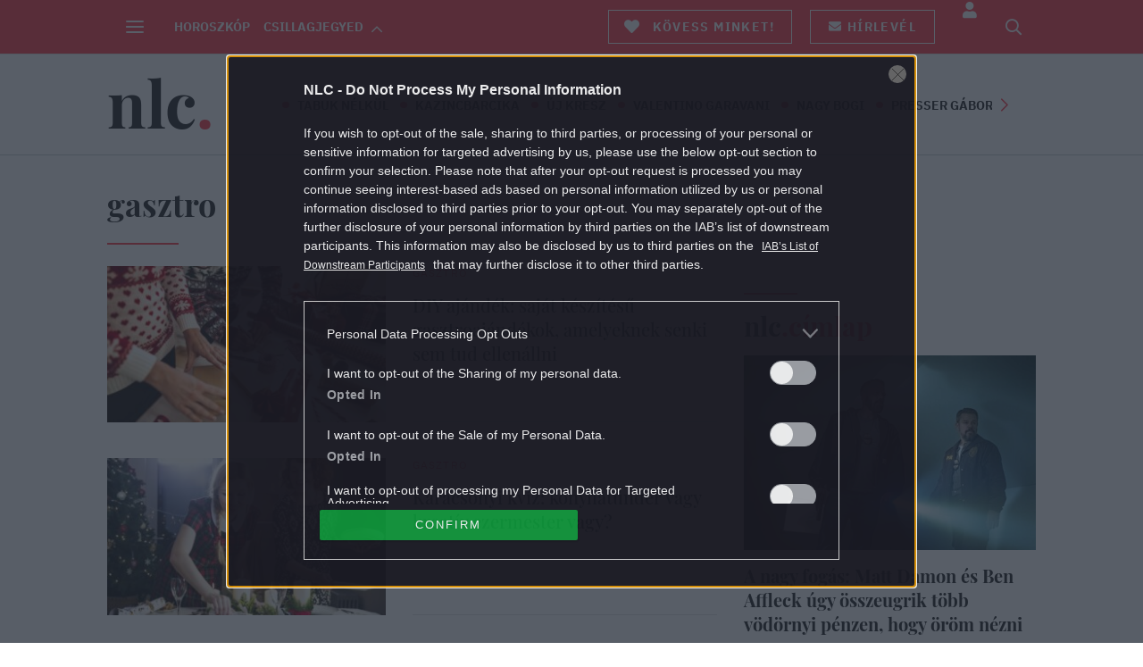

--- FILE ---
content_type: text/css
request_url: https://nlc.hu/themes/nlcafe/dist/css/cimke-header.css?ver=1764847330
body_size: 22998
content:
.container{width:100%;padding-right:15px;padding-left:15px;margin-right:auto;margin-left:auto}@media(min-width: 768px){.container{max-width:750px}}@media(min-width: 992px){.container{max-width:970px}}@media(min-width: 1200px){.container{max-width:1120px}}@media(min-width: 1366px){.container{max-width:1170px}}.container-fluid{width:100%;padding-right:15px;padding-left:15px;margin-right:auto;margin-left:auto}.row{display:flex;flex-wrap:wrap;margin-right:-15px;margin-left:-15px}.no-gutters{margin-right:0;margin-left:0}.no-gutters>.col,.no-gutters>[class*=col-]{padding-right:0;padding-left:0}.col-xl,.col-xl-auto,.col-xl-12,.col-xl-11,.col-xl-10,.col-xl-9,.col-xl-8,.col-xl-7,.col-xl-6,.col-xl-5,.col-xl-4,.col-xl-3,.col-xl-2,.col-xl-1,.col-lg,.col-lg-auto,.col-lg-12,.col-lg-11,.col-lg-10,.col-lg-9,.col-lg-8,.col-lg-7,.col-lg-6,.col-lg-5,.col-lg-4,.col-lg-3,.col-lg-2,.col-lg-1,.col-md,.col-md-auto,.col-md-12,.col-md-11,.col-md-10,.col-md-9,.col-md-8,.col-md-7,.col-md-6,.col-md-5,.col-md-4,.col-md-3,.col-md-2,.col-md-1,.col-sm,.col-sm-auto,.col-sm-12,.col-sm-11,.col-sm-10,.col-sm-9,.col-sm-8,.col-sm-7,.col-sm-6,.col-sm-5,.col-sm-4,.col-sm-3,.col-sm-2,.col-sm-1,.col,.col-auto,.col-12,.col-11,.col-10,.col-9,.col-8,.col-7,.col-6,.col-5,.col-4,.col-3,.col-2,.col-1{position:relative;width:100%;padding-right:15px;padding-left:15px}.col{flex-basis:0;flex-grow:1;max-width:100%}.col-auto{flex:0 0 auto;width:auto;max-width:100%}.col-1{flex:0 0 8.3333333333%;max-width:8.3333333333%}.col-2{flex:0 0 16.6666666667%;max-width:16.6666666667%}.col-3{flex:0 0 25%;max-width:25%}.col-4{flex:0 0 33.3333333333%;max-width:33.3333333333%}.col-5{flex:0 0 41.6666666667%;max-width:41.6666666667%}.col-6{flex:0 0 50%;max-width:50%}.col-7{flex:0 0 58.3333333333%;max-width:58.3333333333%}.col-8{flex:0 0 66.6666666667%;max-width:66.6666666667%}.col-9{flex:0 0 75%;max-width:75%}.col-10{flex:0 0 83.3333333333%;max-width:83.3333333333%}.col-11{flex:0 0 91.6666666667%;max-width:91.6666666667%}.col-12{flex:0 0 100%;max-width:100%}.order-first{order:-1}.order-last{order:13}.order-0{order:0}.order-1{order:1}.order-2{order:2}.order-3{order:3}.order-4{order:4}.order-5{order:5}.order-6{order:6}.order-7{order:7}.order-8{order:8}.order-9{order:9}.order-10{order:10}.order-11{order:11}.order-12{order:12}.offset-1{margin-left:8.3333333333%}.offset-2{margin-left:16.6666666667%}.offset-3{margin-left:25%}.offset-4{margin-left:33.3333333333%}.offset-5{margin-left:41.6666666667%}.offset-6{margin-left:50%}.offset-7{margin-left:58.3333333333%}.offset-8{margin-left:66.6666666667%}.offset-9{margin-left:75%}.offset-10{margin-left:83.3333333333%}.offset-11{margin-left:91.6666666667%}@media(min-width: 768px){.col-sm{flex-basis:0;flex-grow:1;max-width:100%}.col-sm-auto{flex:0 0 auto;width:auto;max-width:100%}.col-sm-1{flex:0 0 8.3333333333%;max-width:8.3333333333%}.col-sm-2{flex:0 0 16.6666666667%;max-width:16.6666666667%}.col-sm-3{flex:0 0 25%;max-width:25%}.col-sm-4{flex:0 0 33.3333333333%;max-width:33.3333333333%}.col-sm-5{flex:0 0 41.6666666667%;max-width:41.6666666667%}.col-sm-6{flex:0 0 50%;max-width:50%}.col-sm-7{flex:0 0 58.3333333333%;max-width:58.3333333333%}.col-sm-8{flex:0 0 66.6666666667%;max-width:66.6666666667%}.col-sm-9{flex:0 0 75%;max-width:75%}.col-sm-10{flex:0 0 83.3333333333%;max-width:83.3333333333%}.col-sm-11{flex:0 0 91.6666666667%;max-width:91.6666666667%}.col-sm-12{flex:0 0 100%;max-width:100%}.order-sm-first{order:-1}.order-sm-last{order:13}.order-sm-0{order:0}.order-sm-1{order:1}.order-sm-2{order:2}.order-sm-3{order:3}.order-sm-4{order:4}.order-sm-5{order:5}.order-sm-6{order:6}.order-sm-7{order:7}.order-sm-8{order:8}.order-sm-9{order:9}.order-sm-10{order:10}.order-sm-11{order:11}.order-sm-12{order:12}.offset-sm-0{margin-left:0}.offset-sm-1{margin-left:8.3333333333%}.offset-sm-2{margin-left:16.6666666667%}.offset-sm-3{margin-left:25%}.offset-sm-4{margin-left:33.3333333333%}.offset-sm-5{margin-left:41.6666666667%}.offset-sm-6{margin-left:50%}.offset-sm-7{margin-left:58.3333333333%}.offset-sm-8{margin-left:66.6666666667%}.offset-sm-9{margin-left:75%}.offset-sm-10{margin-left:83.3333333333%}.offset-sm-11{margin-left:91.6666666667%}}@media(min-width: 992px){.col-md{flex-basis:0;flex-grow:1;max-width:100%}.col-md-auto{flex:0 0 auto;width:auto;max-width:100%}.col-md-1{flex:0 0 8.3333333333%;max-width:8.3333333333%}.col-md-2{flex:0 0 16.6666666667%;max-width:16.6666666667%}.col-md-3{flex:0 0 25%;max-width:25%}.col-md-4{flex:0 0 33.3333333333%;max-width:33.3333333333%}.col-md-5{flex:0 0 41.6666666667%;max-width:41.6666666667%}.col-md-6{flex:0 0 50%;max-width:50%}.col-md-7{flex:0 0 58.3333333333%;max-width:58.3333333333%}.col-md-8{flex:0 0 66.6666666667%;max-width:66.6666666667%}.col-md-9{flex:0 0 75%;max-width:75%}.col-md-10{flex:0 0 83.3333333333%;max-width:83.3333333333%}.col-md-11{flex:0 0 91.6666666667%;max-width:91.6666666667%}.col-md-12{flex:0 0 100%;max-width:100%}.order-md-first{order:-1}.order-md-last{order:13}.order-md-0{order:0}.order-md-1{order:1}.order-md-2{order:2}.order-md-3{order:3}.order-md-4{order:4}.order-md-5{order:5}.order-md-6{order:6}.order-md-7{order:7}.order-md-8{order:8}.order-md-9{order:9}.order-md-10{order:10}.order-md-11{order:11}.order-md-12{order:12}.offset-md-0{margin-left:0}.offset-md-1{margin-left:8.3333333333%}.offset-md-2{margin-left:16.6666666667%}.offset-md-3{margin-left:25%}.offset-md-4{margin-left:33.3333333333%}.offset-md-5{margin-left:41.6666666667%}.offset-md-6{margin-left:50%}.offset-md-7{margin-left:58.3333333333%}.offset-md-8{margin-left:66.6666666667%}.offset-md-9{margin-left:75%}.offset-md-10{margin-left:83.3333333333%}.offset-md-11{margin-left:91.6666666667%}}@media(min-width: 1200px){.col-lg{flex-basis:0;flex-grow:1;max-width:100%}.col-lg-auto{flex:0 0 auto;width:auto;max-width:100%}.col-lg-1{flex:0 0 8.3333333333%;max-width:8.3333333333%}.col-lg-2{flex:0 0 16.6666666667%;max-width:16.6666666667%}.col-lg-3{flex:0 0 25%;max-width:25%}.col-lg-4{flex:0 0 33.3333333333%;max-width:33.3333333333%}.col-lg-5{flex:0 0 41.6666666667%;max-width:41.6666666667%}.col-lg-6{flex:0 0 50%;max-width:50%}.col-lg-7{flex:0 0 58.3333333333%;max-width:58.3333333333%}.col-lg-8{flex:0 0 66.6666666667%;max-width:66.6666666667%}.col-lg-9{flex:0 0 75%;max-width:75%}.col-lg-10{flex:0 0 83.3333333333%;max-width:83.3333333333%}.col-lg-11{flex:0 0 91.6666666667%;max-width:91.6666666667%}.col-lg-12{flex:0 0 100%;max-width:100%}.order-lg-first{order:-1}.order-lg-last{order:13}.order-lg-0{order:0}.order-lg-1{order:1}.order-lg-2{order:2}.order-lg-3{order:3}.order-lg-4{order:4}.order-lg-5{order:5}.order-lg-6{order:6}.order-lg-7{order:7}.order-lg-8{order:8}.order-lg-9{order:9}.order-lg-10{order:10}.order-lg-11{order:11}.order-lg-12{order:12}.offset-lg-0{margin-left:0}.offset-lg-1{margin-left:8.3333333333%}.offset-lg-2{margin-left:16.6666666667%}.offset-lg-3{margin-left:25%}.offset-lg-4{margin-left:33.3333333333%}.offset-lg-5{margin-left:41.6666666667%}.offset-lg-6{margin-left:50%}.offset-lg-7{margin-left:58.3333333333%}.offset-lg-8{margin-left:66.6666666667%}.offset-lg-9{margin-left:75%}.offset-lg-10{margin-left:83.3333333333%}.offset-lg-11{margin-left:91.6666666667%}}@media(min-width: 1366px){.col-xl{flex-basis:0;flex-grow:1;max-width:100%}.col-xl-auto{flex:0 0 auto;width:auto;max-width:100%}.col-xl-1{flex:0 0 8.3333333333%;max-width:8.3333333333%}.col-xl-2{flex:0 0 16.6666666667%;max-width:16.6666666667%}.col-xl-3{flex:0 0 25%;max-width:25%}.col-xl-4{flex:0 0 33.3333333333%;max-width:33.3333333333%}.col-xl-5{flex:0 0 41.6666666667%;max-width:41.6666666667%}.col-xl-6{flex:0 0 50%;max-width:50%}.col-xl-7{flex:0 0 58.3333333333%;max-width:58.3333333333%}.col-xl-8{flex:0 0 66.6666666667%;max-width:66.6666666667%}.col-xl-9{flex:0 0 75%;max-width:75%}.col-xl-10{flex:0 0 83.3333333333%;max-width:83.3333333333%}.col-xl-11{flex:0 0 91.6666666667%;max-width:91.6666666667%}.col-xl-12{flex:0 0 100%;max-width:100%}.order-xl-first{order:-1}.order-xl-last{order:13}.order-xl-0{order:0}.order-xl-1{order:1}.order-xl-2{order:2}.order-xl-3{order:3}.order-xl-4{order:4}.order-xl-5{order:5}.order-xl-6{order:6}.order-xl-7{order:7}.order-xl-8{order:8}.order-xl-9{order:9}.order-xl-10{order:10}.order-xl-11{order:11}.order-xl-12{order:12}.offset-xl-0{margin-left:0}.offset-xl-1{margin-left:8.3333333333%}.offset-xl-2{margin-left:16.6666666667%}.offset-xl-3{margin-left:25%}.offset-xl-4{margin-left:33.3333333333%}.offset-xl-5{margin-left:41.6666666667%}.offset-xl-6{margin-left:50%}.offset-xl-7{margin-left:58.3333333333%}.offset-xl-8{margin-left:66.6666666667%}.offset-xl-9{margin-left:75%}.offset-xl-10{margin-left:83.3333333333%}.offset-xl-11{margin-left:91.6666666667%}}.d-none{display:none !important}.d-inline{display:inline !important}.d-inline-block{display:inline-block !important}.d-block{display:block !important}.d-table{display:table !important}.d-table-row{display:table-row !important}.d-table-cell{display:table-cell !important}.d-flex{display:flex !important}.d-inline-flex{display:inline-flex !important}@media(min-width: 768px){.d-sm-none{display:none !important}.d-sm-inline{display:inline !important}.d-sm-inline-block{display:inline-block !important}.d-sm-block{display:block !important}.d-sm-table{display:table !important}.d-sm-table-row{display:table-row !important}.d-sm-table-cell{display:table-cell !important}.d-sm-flex{display:flex !important}.d-sm-inline-flex{display:inline-flex !important}}@media(min-width: 992px){.d-md-none{display:none !important}.d-md-inline{display:inline !important}.d-md-inline-block{display:inline-block !important}.d-md-block{display:block !important}.d-md-table{display:table !important}.d-md-table-row{display:table-row !important}.d-md-table-cell{display:table-cell !important}.d-md-flex{display:flex !important}.d-md-inline-flex{display:inline-flex !important}}@media(min-width: 1200px){.d-lg-none{display:none !important}.d-lg-inline{display:inline !important}.d-lg-inline-block{display:inline-block !important}.d-lg-block{display:block !important}.d-lg-table{display:table !important}.d-lg-table-row{display:table-row !important}.d-lg-table-cell{display:table-cell !important}.d-lg-flex{display:flex !important}.d-lg-inline-flex{display:inline-flex !important}}@media(min-width: 1366px){.d-xl-none{display:none !important}.d-xl-inline{display:inline !important}.d-xl-inline-block{display:inline-block !important}.d-xl-block{display:block !important}.d-xl-table{display:table !important}.d-xl-table-row{display:table-row !important}.d-xl-table-cell{display:table-cell !important}.d-xl-flex{display:flex !important}.d-xl-inline-flex{display:inline-flex !important}}@media print{.d-print-none{display:none !important}.d-print-inline{display:inline !important}.d-print-inline-block{display:inline-block !important}.d-print-block{display:block !important}.d-print-table{display:table !important}.d-print-table-row{display:table-row !important}.d-print-table-cell{display:table-cell !important}.d-print-flex{display:flex !important}.d-print-inline-flex{display:inline-flex !important}}.flex-row{flex-direction:row !important}.flex-column{flex-direction:column !important}.flex-row-reverse{flex-direction:row-reverse !important}.flex-column-reverse{flex-direction:column-reverse !important}.flex-wrap{flex-wrap:wrap !important}.flex-nowrap{flex-wrap:nowrap !important}.flex-wrap-reverse{flex-wrap:wrap-reverse !important}.flex-fill{flex:1 1 auto !important}.flex-grow-0{flex-grow:0 !important}.flex-grow-1{flex-grow:1 !important}.flex-shrink-0{flex-shrink:0 !important}.flex-shrink-1{flex-shrink:1 !important}.justify-content-start{justify-content:flex-start !important}.justify-content-end{justify-content:flex-end !important}.justify-content-center{justify-content:center !important}.justify-content-between{justify-content:space-between !important}.justify-content-around{justify-content:space-around !important}.align-items-start{align-items:flex-start !important}.align-items-end{align-items:flex-end !important}.align-items-center{align-items:center !important}.align-items-baseline{align-items:baseline !important}.align-items-stretch{align-items:stretch !important}.align-content-start{align-content:flex-start !important}.align-content-end{align-content:flex-end !important}.align-content-center{align-content:center !important}.align-content-between{align-content:space-between !important}.align-content-around{align-content:space-around !important}.align-content-stretch{align-content:stretch !important}.align-self-auto{align-self:auto !important}.align-self-start{align-self:flex-start !important}.align-self-end{align-self:flex-end !important}.align-self-center{align-self:center !important}.align-self-baseline{align-self:baseline !important}.align-self-stretch{align-self:stretch !important}@media(min-width: 768px){.flex-sm-row{flex-direction:row !important}.flex-sm-column{flex-direction:column !important}.flex-sm-row-reverse{flex-direction:row-reverse !important}.flex-sm-column-reverse{flex-direction:column-reverse !important}.flex-sm-wrap{flex-wrap:wrap !important}.flex-sm-nowrap{flex-wrap:nowrap !important}.flex-sm-wrap-reverse{flex-wrap:wrap-reverse !important}.flex-sm-fill{flex:1 1 auto !important}.flex-sm-grow-0{flex-grow:0 !important}.flex-sm-grow-1{flex-grow:1 !important}.flex-sm-shrink-0{flex-shrink:0 !important}.flex-sm-shrink-1{flex-shrink:1 !important}.justify-content-sm-start{justify-content:flex-start !important}.justify-content-sm-end{justify-content:flex-end !important}.justify-content-sm-center{justify-content:center !important}.justify-content-sm-between{justify-content:space-between !important}.justify-content-sm-around{justify-content:space-around !important}.align-items-sm-start{align-items:flex-start !important}.align-items-sm-end{align-items:flex-end !important}.align-items-sm-center{align-items:center !important}.align-items-sm-baseline{align-items:baseline !important}.align-items-sm-stretch{align-items:stretch !important}.align-content-sm-start{align-content:flex-start !important}.align-content-sm-end{align-content:flex-end !important}.align-content-sm-center{align-content:center !important}.align-content-sm-between{align-content:space-between !important}.align-content-sm-around{align-content:space-around !important}.align-content-sm-stretch{align-content:stretch !important}.align-self-sm-auto{align-self:auto !important}.align-self-sm-start{align-self:flex-start !important}.align-self-sm-end{align-self:flex-end !important}.align-self-sm-center{align-self:center !important}.align-self-sm-baseline{align-self:baseline !important}.align-self-sm-stretch{align-self:stretch !important}}@media(min-width: 992px){.flex-md-row{flex-direction:row !important}.flex-md-column{flex-direction:column !important}.flex-md-row-reverse{flex-direction:row-reverse !important}.flex-md-column-reverse{flex-direction:column-reverse !important}.flex-md-wrap{flex-wrap:wrap !important}.flex-md-nowrap{flex-wrap:nowrap !important}.flex-md-wrap-reverse{flex-wrap:wrap-reverse !important}.flex-md-fill{flex:1 1 auto !important}.flex-md-grow-0{flex-grow:0 !important}.flex-md-grow-1{flex-grow:1 !important}.flex-md-shrink-0{flex-shrink:0 !important}.flex-md-shrink-1{flex-shrink:1 !important}.justify-content-md-start{justify-content:flex-start !important}.justify-content-md-end{justify-content:flex-end !important}.justify-content-md-center{justify-content:center !important}.justify-content-md-between{justify-content:space-between !important}.justify-content-md-around{justify-content:space-around !important}.align-items-md-start{align-items:flex-start !important}.align-items-md-end{align-items:flex-end !important}.align-items-md-center{align-items:center !important}.align-items-md-baseline{align-items:baseline !important}.align-items-md-stretch{align-items:stretch !important}.align-content-md-start{align-content:flex-start !important}.align-content-md-end{align-content:flex-end !important}.align-content-md-center{align-content:center !important}.align-content-md-between{align-content:space-between !important}.align-content-md-around{align-content:space-around !important}.align-content-md-stretch{align-content:stretch !important}.align-self-md-auto{align-self:auto !important}.align-self-md-start{align-self:flex-start !important}.align-self-md-end{align-self:flex-end !important}.align-self-md-center{align-self:center !important}.align-self-md-baseline{align-self:baseline !important}.align-self-md-stretch{align-self:stretch !important}}@media(min-width: 1200px){.flex-lg-row{flex-direction:row !important}.flex-lg-column{flex-direction:column !important}.flex-lg-row-reverse{flex-direction:row-reverse !important}.flex-lg-column-reverse{flex-direction:column-reverse !important}.flex-lg-wrap{flex-wrap:wrap !important}.flex-lg-nowrap{flex-wrap:nowrap !important}.flex-lg-wrap-reverse{flex-wrap:wrap-reverse !important}.flex-lg-fill{flex:1 1 auto !important}.flex-lg-grow-0{flex-grow:0 !important}.flex-lg-grow-1{flex-grow:1 !important}.flex-lg-shrink-0{flex-shrink:0 !important}.flex-lg-shrink-1{flex-shrink:1 !important}.justify-content-lg-start{justify-content:flex-start !important}.justify-content-lg-end{justify-content:flex-end !important}.justify-content-lg-center{justify-content:center !important}.justify-content-lg-between{justify-content:space-between !important}.justify-content-lg-around{justify-content:space-around !important}.align-items-lg-start{align-items:flex-start !important}.align-items-lg-end{align-items:flex-end !important}.align-items-lg-center{align-items:center !important}.align-items-lg-baseline{align-items:baseline !important}.align-items-lg-stretch{align-items:stretch !important}.align-content-lg-start{align-content:flex-start !important}.align-content-lg-end{align-content:flex-end !important}.align-content-lg-center{align-content:center !important}.align-content-lg-between{align-content:space-between !important}.align-content-lg-around{align-content:space-around !important}.align-content-lg-stretch{align-content:stretch !important}.align-self-lg-auto{align-self:auto !important}.align-self-lg-start{align-self:flex-start !important}.align-self-lg-end{align-self:flex-end !important}.align-self-lg-center{align-self:center !important}.align-self-lg-baseline{align-self:baseline !important}.align-self-lg-stretch{align-self:stretch !important}}@media(min-width: 1366px){.flex-xl-row{flex-direction:row !important}.flex-xl-column{flex-direction:column !important}.flex-xl-row-reverse{flex-direction:row-reverse !important}.flex-xl-column-reverse{flex-direction:column-reverse !important}.flex-xl-wrap{flex-wrap:wrap !important}.flex-xl-nowrap{flex-wrap:nowrap !important}.flex-xl-wrap-reverse{flex-wrap:wrap-reverse !important}.flex-xl-fill{flex:1 1 auto !important}.flex-xl-grow-0{flex-grow:0 !important}.flex-xl-grow-1{flex-grow:1 !important}.flex-xl-shrink-0{flex-shrink:0 !important}.flex-xl-shrink-1{flex-shrink:1 !important}.justify-content-xl-start{justify-content:flex-start !important}.justify-content-xl-end{justify-content:flex-end !important}.justify-content-xl-center{justify-content:center !important}.justify-content-xl-between{justify-content:space-between !important}.justify-content-xl-around{justify-content:space-around !important}.align-items-xl-start{align-items:flex-start !important}.align-items-xl-end{align-items:flex-end !important}.align-items-xl-center{align-items:center !important}.align-items-xl-baseline{align-items:baseline !important}.align-items-xl-stretch{align-items:stretch !important}.align-content-xl-start{align-content:flex-start !important}.align-content-xl-end{align-content:flex-end !important}.align-content-xl-center{align-content:center !important}.align-content-xl-between{align-content:space-between !important}.align-content-xl-around{align-content:space-around !important}.align-content-xl-stretch{align-content:stretch !important}.align-self-xl-auto{align-self:auto !important}.align-self-xl-start{align-self:flex-start !important}.align-self-xl-end{align-self:flex-end !important}.align-self-xl-center{align-self:center !important}.align-self-xl-baseline{align-self:baseline !important}.align-self-xl-stretch{align-self:stretch !important}}.visible{visibility:visible !important}.invisible{visibility:hidden !important}.fa,.fab,.fas,.far{font-style:normal}.fa-search::before{content:""}.fa-times::before,.fa-close::before{content:""}.fa-camera::before{content:""}.fa-caret-down::before{content:""}.fa-caret-up::before{content:""}.fa-home::before{content:""}.fa-share::before{content:""}.fa-facebook-square::before{content:""}.fa-facebook-f::before{content:""}.fa-facebook-messenger::before{content:""}.fa-twitter::before{content:""}.fa-comment::before{content:""}.fa-flag-checkered::before{content:""}.fa-arrow-down::before{content:""}.fa-arrow-up::before{content:""}.fa-arrow-left::before{content:""}.fa-angle-left::before{content:""}.fa-angle-right::before{content:""}.fa-question-circle::before{content:""}.fa-chevron-left::before{content:""}.fa-chevron-right::before{content:""}.fa-chevron-up::before{content:""}.fa-star::before{content:""}.fa-star-half-alt::before{content:""}.fa-envelope::before{content:""}.fa-youtube::before{content:""}.fa-play::before{content:""}.fa-user::before{content:""}.fa-pinterest::before{content:""}.fa-instagram::before{content:""}.fa-link::before{content:""}.fa-paper-plane::before{content:""}.fa-thumbs-up::before{content:""}.fa-thumbs-down::before{content:""}.fa-angle-double-right::before{content:""}.fa-angle-up::before{content:""}.fa-angle-down::before{content:""}.fa-pinterest-p::before{content:""}.fa-th::before{content:""}.fa-th-large::before{content:""}.fa-volume-up::before{content:""}.fa-volume-off::before{content:""}.fa-spotify::before{content:""}.fa-apple::before{content:""}.fa-android::before{content:""}.fa-download::before{content:""}.fa-pause::before{content:""}.fa-search-plus::before{content:""}.fa-search-minus::before{content:""}.fa-bars::before{content:""}.fa-heart::before{content:""}.fa-share-nodes::before{content:""}@font-face{font-family:"Font Awesome 5 Pro";font-style:normal;font-weight:900;font-display:block;src:url("/themes/nlcafe/sass/base/webfonts/fa-solid-900.eot");src:url("/themes/nlcafe/sass/base/webfonts/fa-solid-900.eot?#iefix") format("embedded-opentype"),url("/themes/nlcafe/sass/base/webfonts/fa-solid-900.woff2") format("woff2"),url("/themes/nlcafe/sass/base/webfonts/fa-solid-900.woff") format("woff"),url("/themes/nlcafe/sass/base/webfonts/fa-solid-900.ttf") format("truetype"),url("/themes/nlcafe/sass/base/webfonts/fa-solid-900.svg#fontawesome") format("svg")}.fa,.fas{font-family:"Font Awesome 5 Pro";font-weight:900}@font-face{font-family:"Font Awesome 5 Pro";font-style:normal;font-weight:400;font-display:block;src:url("/themes/nlcafe/sass/base/webfonts/fa-regular-400.eot");src:url("/themes/nlcafe/sass/base/webfonts/fa-regular-400.eot?#iefix") format("embedded-opentype"),url("/themes/nlcafe/sass/base/webfonts/fa-regular-400.woff2") format("woff2"),url("/themes/nlcafe/sass/base/webfonts/fa-regular-400.woff") format("woff"),url("/themes/nlcafe/sass/base/webfonts/fa-regular-400.ttf") format("truetype"),url("/themes/nlcafe/sass/base/webfonts/fa-regular-400.svg#fontawesome") format("svg")}.far{font-family:"Font Awesome 5 Pro";font-weight:400}@font-face{font-family:"Font Awesome 5 Pro";font-style:normal;font-weight:300;font-display:block;src:url("/themes/nlcafe/sass/base/webfonts/fa-light-300.eot");src:url("/themes/nlcafe/sass/base/webfonts/fa-light-300.eot?#iefix") format("embedded-opentype"),url("/themes/nlcafe/sass/base/webfonts/fa-light-300.woff2") format("woff2"),url("/themes/nlcafe/sass/base/webfonts/fa-light-300.woff") format("woff"),url("/themes/nlcafe/sass/base/webfonts/fa-light-300.ttf") format("truetype"),url("/themes/nlcafe/sass/base/webfonts/fa-light-300.svg#fontawesome") format("svg")}.fal{font-family:"Font Awesome 5 Pro";font-weight:300}@font-face{font-family:"Font Awesome 5 Brands";font-style:normal;font-weight:normal;font-display:block;src:url("/themes/nlcafe/sass/base/webfonts/fa-brands-400.eot");src:url("/themes/nlcafe/sass/base/webfonts/fa-brands-400.eot?#iefix") format("embedded-opentype"),url("/themes/nlcafe/sass/base/webfonts/fa-brands-400.woff2") format("woff2"),url("/themes/nlcafe/sass/base/webfonts/fa-brands-400.woff") format("woff"),url("/themes/nlcafe/sass/base/webfonts/fa-brands-400.ttf") format("truetype"),url("/themes/nlcafe/sass/base/webfonts/fa-brands-400.svg#fontawesome") format("svg")}.fab{font-family:"Font Awesome 5 Brands"}.-coloredBack{background:#ff3b49}.-monochromeBack{background:rgba(229,229,229,.3)}.-coloredFront,.-dropdownMenu .a-menuLink:hover{color:#ff3b49}.-greyFront{color:rgba(0,0,0,.3)}.-whiteFront{color:#fff}.wpb_wrapper .wpb_content_element{margin-bottom:0}@media(min-width: 992px){.u-mobileOnly{display:none !important}}.u-hide{display:none}.u-cntW{max-width:1100px;margin:0 auto;padding-left:20px;padding-right:20px}@media(min-width: 768px){.u-cntW{padding-left:30px;padding-right:30px}}.u-headerW{position:relative;width:100%;max-width:1040px;margin:0 auto}@media(min-width: 1440px){.u-headerW{max-width:1440px}}.u-pageW{position:relative;width:100vw;left:50%;right:50%;margin-left:-50vw;margin-right:-50vw}.u-cf::before,.clearfix::before,.u-cf::after,.clearfix::after{content:" ";display:table}.u-cf::after,.clearfix::after{clear:both}.u-fr{float:right}.u-fl{float:left}.u-aligncenter{display:block;margin-left:auto;margin-right:auto}.u-alignleft{float:left;margin-right:15px}.u-alignright{float:right;margin-left:15px}.u-flex0{flex:0 0 auto}.u-flex1{flex:1 0 auto}.u-hidden{position:absolute;width:0;height:0;visibility:hidden}.u-firstHidden{display:none}body::before{position:absolute;z-index:-1;width:0;height:0;overflow:hidden}body.u-ifOverlayOpened{overflow:hidden;overflow-x:hidden}.home .nlc-content-container{overflow-x:hidden}.u-imgBack{position:fixed;width:100%;height:100vh;background-repeat:no-repeat;background-size:cover;background-position:center;overflow:hidden;opacity:0;visibility:hidden;transition:opacity 500ms ease, visibility 500ms ease}.u-overlayActive .u-imgBack{opacity:1;visibility:visible;transition:opacity 500ms ease, visibility 500ms ease}.u-overlayActive .u-imgBack.-searchBack{background-image:url("/themes/nlcafe/images/layers-back/tablet-searchBack2.jpg")}@media(min-width: 768px){.u-overlayActive .u-imgBack.-searchBack{background-image:url("/themes/nlcafe/images/layers-back/searchBack2.jpg")}}.u-overlayActive .u-imgBack.-loginBack{background-image:url("/themes/nlcafe/images/layers-back/tablet-loginBack1.jpg")}@media(min-width: 768px){.u-overlayActive .u-imgBack.-loginBack{background-image:url("/themes/nlcafe/images/layers-back/loginBack1.jpg")}}.u-overlayActive .u-imgBack.-registerBack{background-image:url("/themes/nlcafe/images/layers-back/tablet-registerBack1.jpg")}@media(min-width: 768px){.u-overlayActive .u-imgBack.-registerBack{background-image:url("/themes/nlcafe/images/layers-back/registerBack1.jpg")}}.u-imgBack.-page404Back{opacity:1;visibility:visible;z-index:10;background-image:url("/themes/nlcafe/images/layers-back/tablet-page404Back1.jpg")}@media(min-width: 768px){.u-imgBack.-page404Back{background-image:url("/themes/nlcafe/images/layers-back/page404Back1.jpg")}}.u-imgBack.-whiteBack{background:#fff}.u-imgRadius{width:40px;height:36px;border-radius:45%}.u-imgContainer{position:fixed;width:100%;height:100vh;overflow:hidden}.-lightOverlay .u-imgContainer{z-index:1005}.u-img-responsive{width:100%;max-width:100%;height:auto}.u-img-non-responsive{width:auto;max-width:none;height:auto}.u-tL{text-align:left}.u-tR{text-align:right}.u-tC{text-align:center}.u-tJ{text-align:justify}.u-underLine{-webkit-text-decoration:underline;text-decoration:underline}.u-upperCase{text-transform:uppercase}.u-regular{font-weight:400}.u-medium{font-weight:500}.u-bold{font-weight:700}.u-italic{font-style:italic}.u-fS12{font-size:12px;font-size:1.2rem}.u-fS14{font-size:14px;font-size:1.4rem}.u-fS15{font-size:15px;font-size:1.5rem}.u-fS16{font-size:16px;font-size:1.6rem}@media(max-width: 543px){.u-fS16{font-size:14px;font-size:1.4rem}}.u-fS18{font-size:18px;font-size:1.8rem}.u-fS22{font-size:22px;font-size:2.2rem}.u-fS25{font-size:25px;font-size:2.5rem}.u-fS100{font-size:100px;font-size:10rem}.hoverEffect{opacity:1;transition:opacity .5s}.hoverEffect:hover{opacity:.7}.-firstFont{font-family:"IBM Plex Sans",sans-serif}.-secondFont{font-family:"Playfair Display",sans-serif}.u-shortDecorLineBefore::before{display:block;width:60px;height:2px;margin-bottom:20px;background:#ff3b49;content:""}.m-sponsoredBlockWidget .u-shortDecorLineBefore::before{margin-left:auto;margin-right:auto;background-color:#fff}@media(max-width: 991px){.author .u-shortDecorLineBefore::before{margin-left:auto;margin-right:auto}}.archive.tag .u-shortDecorLineBefore::before{display:none}.archive.tag .u-shortDecorLineBefore::after{display:block;width:80px;height:2px;margin-top:20px;background:#ff3b49;content:""}.archive.tag .u-shortDecorLineBefore.m-superTag__subTitle::after{display:none}.archive.tag .u-shortDecorLineBefore.m-superTag__subTitle::before{display:block;width:80px;height:2px;margin-top:20px;background:#ff3b49;content:""}.u-shortDecorLineAfter::after{position:absolute;display:block;width:60px;height:2px;bottom:0;margin-top:20px;background:#ff3b49;content:""}.m-relatedWidget .u-shortDecorLineAfter::after{position:relative;margin-left:0;margin-right:auto;text-align:center}.u-sponsoredTop__txt{color:rgba(0,0,0,.54)}@media(min-width: 640px){.u-sponsoredTop__txt::before{display:inline-block;width:10px;margin:0 4px 0 8px;color:rgba(0,0,0,.3);content:"|"}}@media(max-width: 640px){.u-sponsoredTop{clear:both}}@media(min-width: 992px){.full-page .u-sponsoredTop{display:inline-block;float:none}}.u-sponsoredBottom{position:relative;display:inline-block;width:100%;margin:30px auto;text-align:center}.u-sponsoredBottom__txt{position:relative;display:inline-block;padding:10px;background-color:#fff;color:#bababa;font-size:13px;font-size:1.3rem;text-transform:uppercase;z-index:5}.u-sponsoredBottom::after{position:absolute;display:block;width:100%;height:1px;top:18px;background-color:#bababa;content:"";z-index:1}.u-disabled{opacity:.7}.u-error{color:red;font-style:italic}.u-success{color:green;font-style:italic}.row-eq-height{display:flex;display:flexbox;display:flex}.u-imgGradient::after{position:absolute;display:block;width:100%;height:100%;bottom:0;content:"";background:url("[data-uri]");background:linear-gradient(to bottom, rgba(0, 0, 0, 0.92) 0%, rgba(0, 0, 0, 0) 14%, rgba(0, 0, 0, 0) 46%, rgba(0, 0, 0, 0.97) 100%);filter:progid:DXImageTransform.Microsoft.gradient( startColorstr="#eb000000", endColorstr="#f7000000",GradientType=0 );z-index:0}.u-imgGradientTop::after{position:absolute;display:block;width:100%;height:100%;bottom:0;content:"";background:rgba(0,0,0,.4);background:linear-gradient(to bottom, rgba(0, 0, 0, 0.65) 0%, rgba(0, 0, 0, 0) 20%);filter:progid:DXImageTransform.Microsoft.gradient( startColorstr="#a6000000", endColorstr="#00000000",GradientType=0 );z-index:0}.u-nlcLoading{display:none;width:auto;text-align:center}.u-nlcLoading__disk{display:inline-block;width:16px;height:16px;background-color:#222;border-radius:100%;animation:sk-bouncedelay 1.4s infinite ease-in-out both}.u-nlcLoading .disk1{animation-delay:-0.32s}.u-nlcLoading .disk2{animation-delay:-0.16s}@keyframes sk-bouncedelay{0%,80%,100%{transform:scale(0)}40%{transform:scale(1)}}@keyframes sk-bouncedelay{0%,80%,100%{transform:scale(0)}40%{transform:scale(1)}}.content-area{position:relative}.page .content-area{margin-top:60px}.home .content-area{margin-top:60px}.tag .content-area{margin-top:30px}.content-area.-dreamDictionaryPage{margin-top:55px}@media(min-width: 544px){.content-area.-dreamDictionaryPage{margin-top:0}}@media(min-width: 544px){.-impressPage .content-area{margin-top:0}}.-forumPage .content-area{margin-top:30px}.fb-exit-popup-container{position:fixed;width:100vw;height:100vh;left:0;top:0;background:rgba(0,0,0,.5);font-size:16px;font-size:1.6rem;text-align:center;z-index:99999}.fb-exit-popup-container .fb-exit-popup-inner{height:320px;width:350px;padding:10px 20px 20px;margin:100px auto auto;background:#fff;color:#222}.fb-exit-popup-container .fb-exit-popup-inner a{display:block;margin-top:20px;cursor:pointer;color:inherit}.fb-exit-popup-container .fb-exit-popup-inner .fb-exit-head{padding:5px 0 12px;color:inherit}.fb-exit-popup-container .fb-exit-popup-inner .fb-exit-head i{color:inherit;font-family:"Font Awesome 5 Pro";font-weight:400;font-size:15px;float:right;cursor:pointer}.fb-exit-popup-container .fb-exit-popup-inner .fb-exit-head i::before{content:""}.u-baseCnt h1,.u-baseCnt h2,.u-baseCnt h3,.u-baseCnt h4,.u-baseCnt h5,.u-baseCnt h6{font-family:"Playfair Display",sans-serif;font-weight:500}.-horoscopePage .u-baseCnt h1{margin-bottom:0}.u-baseCnt li{margin-bottom:15px;padding-left:10px}.u-baseCnt ul{margin-bottom:30px;padding-left:40px}.u-baseCnt ul li::before{display:inline-block;width:28px;margin-left:-28px;color:#ff3b49;font-size:25px;font-size:2.5rem;font-weight:700;content:"•"}.u-baseCnt ol{margin-bottom:30px;padding-left:40px;counter-reset:my-awesome-counter}.u-baseCnt ol li{counter-increment:my-awesome-counter}.u-baseCnt ol li::before{display:inline-block;margin-left:-25px;width:25px;color:#ff3b49;font-weight:700;content:counter(my-awesome-counter) ". "}.u-baseCnt p{margin-bottom:30px;line-height:1.5}.u-baseCnt .a-singlePostThumbnail{position:relative;display:block}.u-baseCnt .a-singlePostThumbnail__image{position:relative;display:block;width:100%;height:auto}.u-baseCnt .a-singlePostThumbnail .img-social-icon-wrapper{bottom:20px}@media(min-width: 992px){.full-page .u-baseCnt .social-share-single{max-width:682px;margin-left:auto;margin-right:auto}}.u-baseCnt .a-videoLayout{position:relative;margin-bottom:15px}.u-baseCnt .a-videoLayout__iframe{position:absolute;width:100%;height:100%;top:0;right:0;bottom:0;left:0}@media(min-width: 992px){.full-page .u-baseCnt .comments-wrapper,.full-page .u-baseCnt .more-articles-wrapper,.full-page .u-baseCnt blockquote{max-width:682px;margin-left:auto;margin-right:auto}}.hidden{display:none !important}@media(min-width: 992px){.hidden-md-up{display:none !important}}@media(min-width: 768px){.hidden-sm-up{display:none !important}}@media(max-width: 991px){.hidden-sm-down{display:none !important}}@media(max-width: 767px){.hidden-xs-down{display:none !important}}.u-disabled *{cursor:default !important}.no-p{padding:0 !important}.no-m{margin:0 !important}@font-face{font-family:"IBM Plex Sans";font-weight:400;src:url("/themes/nlcafe/fonts/IBMPlexSans-Regular.ttf") format("truetype");font-display:block}@font-face{font-family:"IBM Plex Sans";font-weight:500;src:url("/themes/nlcafe/fonts/IBMPlexSans-Medium.ttf") format("truetype");font-display:block}@font-face{font-family:"IBM Plex Sans";font-weight:700;src:url("/themes/nlcafe/fonts/IBMPlexSans-Bold.ttf") format("truetype");font-display:block}@font-face{font-family:"Playfair Display";font-weight:700;src:url("/themes/nlcafe/fonts/PlayfairDisplay-Bold.ttf") format("truetype");font-display:block}@font-face{font-family:"Playfair Display";font-weight:400;src:url("/themes/nlcafe/fonts/PlayfairDisplay-Regular.ttf") format("truetype");font-display:block}@font-face{font-family:"Playfair Display";font-weight:500;src:url("/themes/nlcafe/fonts/PlayfairDisplay-Medium.ttf") format("truetype");font-display:block}*{box-sizing:border-box}*::before,*::after{box-sizing:border-box}input,button,select,textarea{font-family:inherit;font-size:inherit;line-height:inherit}a{-webkit-text-decoration:none;text-decoration:none}a:hover{-webkit-text-decoration:underline;text-decoration:underline}figure{margin:0}hr{margin-top:inherit;margin-bottom:inherit;border:0}[role=button]{cursor:pointer}html{-ms-text-size-adjust:100%;-webkit-text-size-adjust:100%}article,aside,details,figcaption,figure,footer,header,hgroup,main,menu,nav,section,summary{display:block}audio,canvas,progress,video{display:inline-block;vertical-align:baseline}audio:not([controls]){display:none;height:0}[hidden],template{display:none}a:active,a:focus,a:hover{outline:0;-webkit-text-decoration:none;text-decoration:none}p{margin:0}b,strong{font-weight:bold}sub,sup{font-size:75%;line-height:0;position:relative;vertical-align:baseline}sup{top:-0.5em}sub{bottom:-0.25em}i{font-style:normal}svg:not(:root){overflow:hidden}button,html input[type=button],input[type=reset],input[type=submit]{-webkit-appearance:button;cursor:pointer}button[disabled],html input[disabled]{cursor:default}button::-moz-focus-inner,input::-moz-focus-inner{border:0;padding:0}input[type=checkbox],input[type=radio]{box-sizing:border-box;padding:0}input[type=number]::-webkit-inner-spin-button,input[type=number]::-webkit-outer-spin-button{height:auto}input[type=search]{-webkit-appearance:textfield;box-sizing:content-box}input[type=search]::-webkit-search-cancel-button,input[type=search]::-webkit-search-decoration{-webkit-appearance:none}textarea{overflow:auto}table{border-collapse:collapse;border-spacing:0}td,th{padding:0}ul,ol,li{margin:0;padding:0;list-style:none}:root{font-size:62.5%}html,body{background:#fff;font-family:"IBM Plex Sans",sans-serif;font-size:18px;font-size:1.8rem;font-weight:400}body{margin:0;position:relative;min-width:320px;color:#222;-webkit-font-smoothing:subpixel-antialiased;overflow-x:hidden}strong{font-weight:700}img{display:inline-block;height:auto;max-width:100%;vertical-align:middle}::-moz-placeholder{color:#ccc}::placeholder{color:#ccc}@font-face{font-family:"swiper-icons";src:url("data:application/font-woff;charset=utf-8;base64, [base64]//wADZ2x5ZgAAAywAAADMAAAD2MHtryVoZWFkAAABbAAAADAAAAA2E2+eoWhoZWEAAAGcAAAAHwAAACQC9gDzaG10eAAAAigAAAAZAAAArgJkABFsb2NhAAAC0AAAAFoAAABaFQAUGG1heHAAAAG8AAAAHwAAACAAcABAbmFtZQAAA/gAAAE5AAACXvFdBwlwb3N0AAAFNAAAAGIAAACE5s74hXjaY2BkYGAAYpf5Hu/j+W2+MnAzMYDAzaX6QjD6/4//Bxj5GA8AuRwMYGkAPywL13jaY2BkYGA88P8Agx4j+/8fQDYfA1AEBWgDAIB2BOoAeNpjYGRgYNBh4GdgYgABEMnIABJzYNADCQAACWgAsQB42mNgYfzCOIGBlYGB0YcxjYGBwR1Kf2WQZGhhYGBiYGVmgAFGBiQQkOaawtDAoMBQxXjg/wEGPcYDDA4wNUA2CCgwsAAAO4EL6gAAeNpj2M0gyAACqxgGNWBkZ2D4/wMA+xkDdgAAAHjaY2BgYGaAYBkGRgYQiAHyGMF8FgYHIM3DwMHABGQrMOgyWDLEM1T9/w8UBfEMgLzE////P/5//f/V/xv+r4eaAAeMbAxwIUYmIMHEgKYAYjUcsDAwsLKxc3BycfPw8jEQA/[base64]/uznmfPFBNODM2K7MTQ45YEAZqGP81AmGGcF3iPqOop0r1SPTaTbVkfUe4HXj97wYE+yNwWYxwWu4v1ugWHgo3S1XdZEVqWM7ET0cfnLGxWfkgR42o2PvWrDMBSFj/IHLaF0zKjRgdiVMwScNRAoWUoH78Y2icB/yIY09An6AH2Bdu/UB+yxopYshQiEvnvu0dURgDt8QeC8PDw7Fpji3fEA4z/PEJ6YOB5hKh4dj3EvXhxPqH/SKUY3rJ7srZ4FZnh1PMAtPhwP6fl2PMJMPDgeQ4rY8YT6Gzao0eAEA409DuggmTnFnOcSCiEiLMgxCiTI6Cq5DZUd3Qmp10vO0LaLTd2cjN4fOumlc7lUYbSQcZFkutRG7g6JKZKy0RmdLY680CDnEJ+UMkpFFe1RN7nxdVpXrC4aTtnaurOnYercZg2YVmLN/d/gczfEimrE/fs/bOuq29Zmn8tloORaXgZgGa78yO9/cnXm2BpaGvq25Dv9S4E9+5SIc9PqupJKhYFSSl47+Qcr1mYNAAAAeNptw0cKwkAAAMDZJA8Q7OUJvkLsPfZ6zFVERPy8qHh2YER+3i/BP83vIBLLySsoKimrqKqpa2hp6+jq6RsYGhmbmJqZSy0sraxtbO3sHRydnEMU4uR6yx7JJXveP7WrDycAAAAAAAH//wACeNpjYGRgYOABYhkgZgJCZgZNBkYGLQZtIJsFLMYAAAw3ALgAeNolizEKgDAQBCchRbC2sFER0YD6qVQiBCv/H9ezGI6Z5XBAw8CBK/m5iQQVauVbXLnOrMZv2oLdKFa8Pjuru2hJzGabmOSLzNMzvutpB3N42mNgZGBg4GKQYzBhYMxJLMlj4GBgAYow/P/PAJJhLM6sSoWKfWCAAwDAjgbRAAB42mNgYGBkAIIbCZo5IPrmUn0hGA0AO8EFTQAA");font-weight:400;font-style:normal}:root{--swiper-theme-color: #007aff}:host{position:relative;display:block;margin-left:auto;margin-right:auto;z-index:1}.swiper{margin-left:auto;margin-right:auto;position:relative;overflow:hidden;list-style:none;padding:0;z-index:1;display:block}.swiper-vertical>.swiper-wrapper{flex-direction:column}.swiper-wrapper{position:relative;width:100%;height:100%;z-index:1;display:flex;transition-property:transform;transition-timing-function:ease;transition-timing-function:initial;transition-timing-function:var(--swiper-wrapper-transition-timing-function, initial);box-sizing:content-box}.swiper-android .swiper-slide,.swiper-ios .swiper-slide,.swiper-wrapper{transform:translate3d(0px, 0, 0)}.swiper-horizontal{touch-action:pan-y}.swiper-vertical{touch-action:pan-x}.swiper-slide{flex-shrink:0;width:100%;height:100%;position:relative;transition-property:transform;display:block}.swiper-slide-invisible-blank{visibility:hidden}.swiper-autoheight,.swiper-autoheight .swiper-slide{height:auto}.swiper-autoheight .swiper-wrapper{align-items:flex-start;transition-property:transform,height}.swiper-backface-hidden .swiper-slide{transform:translateZ(0);backface-visibility:hidden}.swiper-3d.swiper-css-mode .swiper-wrapper{perspective:1200px}.swiper-3d .swiper-wrapper{transform-style:preserve-3d}.swiper-3d{perspective:1200px}.swiper-3d .swiper-slide,.swiper-3d .swiper-cube-shadow{transform-style:preserve-3d}.swiper-css-mode>.swiper-wrapper{overflow:auto;scrollbar-width:none;-ms-overflow-style:none}.swiper-css-mode>.swiper-wrapper::-webkit-scrollbar{display:none}.swiper-css-mode>.swiper-wrapper>.swiper-slide{scroll-snap-align:start start}.swiper-css-mode.swiper-horizontal>.swiper-wrapper{scroll-snap-type:x mandatory}.swiper-css-mode.swiper-vertical>.swiper-wrapper{scroll-snap-type:y mandatory}.swiper-css-mode.swiper-free-mode>.swiper-wrapper{scroll-snap-type:none}.swiper-css-mode.swiper-free-mode>.swiper-wrapper>.swiper-slide{scroll-snap-align:none}.swiper-css-mode.swiper-centered>.swiper-wrapper::before{content:"";flex-shrink:0;order:9999}.swiper-css-mode.swiper-centered>.swiper-wrapper>.swiper-slide{scroll-snap-align:center center;scroll-snap-stop:always}.swiper-css-mode.swiper-centered.swiper-horizontal>.swiper-wrapper>.swiper-slide:first-child{margin-left:var(--swiper-centered-offset-before)}.swiper-css-mode.swiper-centered.swiper-horizontal>.swiper-wrapper::before{height:100%;min-height:1px;width:var(--swiper-centered-offset-after)}.swiper-css-mode.swiper-centered.swiper-vertical>.swiper-wrapper>.swiper-slide:first-child{margin-top:var(--swiper-centered-offset-before)}.swiper-css-mode.swiper-centered.swiper-vertical>.swiper-wrapper::before{width:100%;min-width:1px;height:var(--swiper-centered-offset-after)}.swiper-3d .swiper-slide-shadow,.swiper-3d .swiper-slide-shadow-left,.swiper-3d .swiper-slide-shadow-right,.swiper-3d .swiper-slide-shadow-top,.swiper-3d .swiper-slide-shadow-bottom,.swiper-3d .swiper-slide-shadow,.swiper-3d .swiper-slide-shadow-left,.swiper-3d .swiper-slide-shadow-right,.swiper-3d .swiper-slide-shadow-top,.swiper-3d .swiper-slide-shadow-bottom{position:absolute;left:0;top:0;width:100%;height:100%;pointer-events:none;z-index:10}.swiper-3d .swiper-slide-shadow{background:rgba(0, 0, 0, 0.15)}.swiper-3d .swiper-slide-shadow-left{background-image:linear-gradient(to left, rgba(0, 0, 0, 0.5), rgba(0, 0, 0, 0))}.swiper-3d .swiper-slide-shadow-right{background-image:linear-gradient(to right, rgba(0, 0, 0, 0.5), rgba(0, 0, 0, 0))}.swiper-3d .swiper-slide-shadow-top{background-image:linear-gradient(to top, rgba(0, 0, 0, 0.5), rgba(0, 0, 0, 0))}.swiper-3d .swiper-slide-shadow-bottom{background-image:linear-gradient(to bottom, rgba(0, 0, 0, 0.5), rgba(0, 0, 0, 0))}.swiper-lazy-preloader{width:42px;height:42px;position:absolute;left:50%;top:50%;margin-left:-21px;margin-top:-21px;z-index:10;transform-origin:50%;box-sizing:border-box;border:4px solid #007aff;border:4px solid var(--swiper-preloader-color, var(--swiper-theme-color));border-radius:50%;border-top-color:transparent}.swiper:not(.swiper-watch-progress) .swiper-lazy-preloader,.swiper-watch-progress .swiper-slide-visible .swiper-lazy-preloader{animation:swiper-preloader-spin 1s infinite linear}.swiper-lazy-preloader-white{--swiper-preloader-color: #fff}.swiper-lazy-preloader-black{--swiper-preloader-color: #000}@keyframes swiper-preloader-spin{0%{transform:rotate(0deg)}100%{transform:rotate(360deg)}}.swiper-virtual .swiper-slide{-webkit-backface-visibility:hidden;transform:translateZ(0)}.swiper-virtual.swiper-css-mode .swiper-wrapper::after{content:"";position:absolute;left:0;top:0;pointer-events:none}.swiper-virtual.swiper-css-mode.swiper-horizontal .swiper-wrapper::after{height:1px;width:var(--swiper-virtual-size)}.swiper-virtual.swiper-css-mode.swiper-vertical .swiper-wrapper::after{width:1px;height:var(--swiper-virtual-size)}:root{--swiper-navigation-size: 44px}.swiper-button-prev,.swiper-button-next{position:absolute;top:50%;top:var(--swiper-navigation-top-offset, 50%);width:calc(44px/44*27);width:calc(var(--swiper-navigation-size)/44*27);height:44px;height:var(--swiper-navigation-size);margin-top:calc(0px - 44px/2);margin-top:calc(0px - var(--swiper-navigation-size)/2);z-index:10;cursor:pointer;display:flex;align-items:center;justify-content:center;color:#007aff;color:var(--swiper-navigation-color, var(--swiper-theme-color))}.swiper-button-prev.swiper-button-disabled,.swiper-button-next.swiper-button-disabled{opacity:.35;cursor:auto;pointer-events:none}.swiper-button-prev.swiper-button-hidden,.swiper-button-next.swiper-button-hidden{opacity:0;cursor:auto;pointer-events:none}.swiper-navigation-disabled .swiper-button-prev,.swiper-navigation-disabled .swiper-button-next{display:none !important}.swiper-button-prev svg,.swiper-button-next svg{width:100%;height:100%;-o-object-fit:contain;object-fit:contain;transform-origin:center}.swiper-rtl .swiper-button-prev svg,.swiper-rtl .swiper-button-next svg{transform:rotate(180deg)}.swiper-button-prev,.swiper-rtl .swiper-button-next{left:10px;left:var(--swiper-navigation-sides-offset, 10px);right:auto}.swiper-button-next,.swiper-rtl .swiper-button-prev{right:10px;right:var(--swiper-navigation-sides-offset, 10px);left:auto}.swiper-button-lock{display:none}.swiper-button-prev:after,.swiper-button-next:after{font-family:swiper-icons;font-size:44px;font-size:var(--swiper-navigation-size);text-transform:none !important;letter-spacing:0;font-feature-settings:;font-variant:normal;font-variant:initial;line-height:1}.swiper-button-prev:after,.swiper-rtl .swiper-button-next:after{content:"prev"}.swiper-button-next,.swiper-rtl .swiper-button-prev{right:10px;right:var(--swiper-navigation-sides-offset, 10px);left:auto}.swiper-button-next:after,.swiper-rtl .swiper-button-prev:after{content:"next"}.swiper-pagination{position:absolute;text-align:center;transition:300ms opacity;transform:translate3d(0, 0, 0);z-index:10}.swiper-pagination.swiper-pagination-hidden{opacity:0}.swiper-pagination-disabled>.swiper-pagination,.swiper-pagination.swiper-pagination-disabled{display:none !important}.swiper-pagination-fraction,.swiper-pagination-custom,.swiper-horizontal>.swiper-pagination-bullets,.swiper-pagination-bullets.swiper-pagination-horizontal{bottom:8px;bottom:var(--swiper-pagination-bottom, 8px);top:auto;top:var(--swiper-pagination-top, auto);left:0;width:100%}.swiper-pagination-bullets-dynamic{overflow:hidden;font-size:0}.swiper-pagination-bullets-dynamic .swiper-pagination-bullet{transform:scale(0.33);position:relative}.swiper-pagination-bullets-dynamic .swiper-pagination-bullet-active{transform:scale(1)}.swiper-pagination-bullets-dynamic .swiper-pagination-bullet-active-main{transform:scale(1)}.swiper-pagination-bullets-dynamic .swiper-pagination-bullet-active-prev{transform:scale(0.66)}.swiper-pagination-bullets-dynamic .swiper-pagination-bullet-active-prev-prev{transform:scale(0.33)}.swiper-pagination-bullets-dynamic .swiper-pagination-bullet-active-next{transform:scale(0.66)}.swiper-pagination-bullets-dynamic .swiper-pagination-bullet-active-next-next{transform:scale(0.33)}.swiper-pagination-bullet{width:8px;width:var(--swiper-pagination-bullet-width, var(--swiper-pagination-bullet-size, 8px));height:8px;height:var(--swiper-pagination-bullet-height, var(--swiper-pagination-bullet-size, 8px));display:inline-block;border-radius:50%;border-radius:var(--swiper-pagination-bullet-border-radius, 50%);background:#000;background:var(--swiper-pagination-bullet-inactive-color, #000);opacity:0.2;opacity:var(--swiper-pagination-bullet-inactive-opacity, 0.2)}button.swiper-pagination-bullet{border:none;margin:0;padding:0;box-shadow:none;-webkit-appearance:none;-moz-appearance:none;appearance:none}.swiper-pagination-clickable .swiper-pagination-bullet{cursor:pointer}.swiper-pagination-bullet:only-child{display:none !important}.swiper-pagination-bullet-active{opacity:1;opacity:var(--swiper-pagination-bullet-opacity, 1);background:#007aff;background:var(--swiper-pagination-color, var(--swiper-theme-color))}.swiper-vertical>.swiper-pagination-bullets,.swiper-pagination-vertical.swiper-pagination-bullets{right:8px;right:var(--swiper-pagination-right, 8px);left:auto;left:var(--swiper-pagination-left, auto);top:50%;transform:translate3d(0px, -50%, 0)}.swiper-vertical>.swiper-pagination-bullets .swiper-pagination-bullet,.swiper-pagination-vertical.swiper-pagination-bullets .swiper-pagination-bullet{margin:6px 0;margin:var(--swiper-pagination-bullet-vertical-gap, 6px) 0;display:block}.swiper-vertical>.swiper-pagination-bullets.swiper-pagination-bullets-dynamic,.swiper-pagination-vertical.swiper-pagination-bullets.swiper-pagination-bullets-dynamic{top:50%;transform:translateY(-50%);width:8px}.swiper-vertical>.swiper-pagination-bullets.swiper-pagination-bullets-dynamic .swiper-pagination-bullet,.swiper-pagination-vertical.swiper-pagination-bullets.swiper-pagination-bullets-dynamic .swiper-pagination-bullet{display:inline-block;transition:200ms transform, 200ms top}.swiper-horizontal>.swiper-pagination-bullets .swiper-pagination-bullet,.swiper-pagination-horizontal.swiper-pagination-bullets .swiper-pagination-bullet{margin:0 4px;margin:0 var(--swiper-pagination-bullet-horizontal-gap, 4px)}.swiper-horizontal>.swiper-pagination-bullets.swiper-pagination-bullets-dynamic,.swiper-pagination-horizontal.swiper-pagination-bullets.swiper-pagination-bullets-dynamic{left:50%;transform:translateX(-50%);white-space:nowrap}.swiper-horizontal>.swiper-pagination-bullets.swiper-pagination-bullets-dynamic .swiper-pagination-bullet,.swiper-pagination-horizontal.swiper-pagination-bullets.swiper-pagination-bullets-dynamic .swiper-pagination-bullet{transition:200ms transform, 200ms left}.swiper-horizontal.swiper-rtl>.swiper-pagination-bullets-dynamic .swiper-pagination-bullet{transition:200ms transform, 200ms right}.swiper-pagination-fraction{color:inherit;color:var(--swiper-pagination-fraction-color, inherit)}.swiper-pagination-progressbar{background:rgba(0, 0, 0, 0.25);background:var(--swiper-pagination-progressbar-bg-color, rgba(0, 0, 0, 0.25));position:absolute}.swiper-pagination-progressbar .swiper-pagination-progressbar-fill{background:#007aff;background:var(--swiper-pagination-color, var(--swiper-theme-color));position:absolute;left:0;top:0;width:100%;height:100%;transform:scale(0);transform-origin:left top}.swiper-rtl .swiper-pagination-progressbar .swiper-pagination-progressbar-fill{transform-origin:right top}.swiper-horizontal>.swiper-pagination-progressbar,.swiper-pagination-progressbar.swiper-pagination-horizontal,.swiper-vertical>.swiper-pagination-progressbar.swiper-pagination-progressbar-opposite,.swiper-pagination-progressbar.swiper-pagination-vertical.swiper-pagination-progressbar-opposite{width:100%;height:4px;height:var(--swiper-pagination-progressbar-size, 4px);left:0;top:0}.swiper-vertical>.swiper-pagination-progressbar,.swiper-pagination-progressbar.swiper-pagination-vertical,.swiper-horizontal>.swiper-pagination-progressbar.swiper-pagination-progressbar-opposite,.swiper-pagination-progressbar.swiper-pagination-horizontal.swiper-pagination-progressbar-opposite{width:4px;width:var(--swiper-pagination-progressbar-size, 4px);height:100%;left:0;top:0}.swiper-pagination-lock{display:none}.swiper-scrollbar{border-radius:10px;border-radius:var(--swiper-scrollbar-border-radius, 10px);position:relative;touch-action:none;background:rgba(0, 0, 0, 0.1);background:var(--swiper-scrollbar-bg-color, rgba(0, 0, 0, 0.1))}.swiper-scrollbar-disabled>.swiper-scrollbar,.swiper-scrollbar.swiper-scrollbar-disabled{display:none !important}.swiper-horizontal>.swiper-scrollbar,.swiper-scrollbar.swiper-scrollbar-horizontal{position:absolute;left:1%;left:var(--swiper-scrollbar-sides-offset, 1%);bottom:4px;bottom:var(--swiper-scrollbar-bottom, 4px);top:auto;top:var(--swiper-scrollbar-top, auto);z-index:50;height:4px;height:var(--swiper-scrollbar-size, 4px);width:calc(100% - 2*1%);width:calc(100% - 2*var(--swiper-scrollbar-sides-offset, 1%))}.swiper-vertical>.swiper-scrollbar,.swiper-scrollbar.swiper-scrollbar-vertical{position:absolute;left:auto;left:var(--swiper-scrollbar-left, auto);right:4px;right:var(--swiper-scrollbar-right, 4px);top:1%;top:var(--swiper-scrollbar-sides-offset, 1%);z-index:50;width:4px;width:var(--swiper-scrollbar-size, 4px);height:calc(100% - 2*1%);height:calc(100% - 2*var(--swiper-scrollbar-sides-offset, 1%))}.swiper-scrollbar-drag{height:100%;width:100%;position:relative;background:rgba(0, 0, 0, 0.5);background:var(--swiper-scrollbar-drag-bg-color, rgba(0, 0, 0, 0.5));border-radius:10px;border-radius:var(--swiper-scrollbar-border-radius, 10px);left:0;top:0}.swiper-scrollbar-cursor-drag{cursor:move}.swiper-scrollbar-lock{display:none}.swiper-zoom-container{width:100%;height:100%;display:flex;justify-content:center;align-items:center;text-align:center}.swiper-zoom-container>img,.swiper-zoom-container>svg,.swiper-zoom-container>canvas{max-width:100%;max-height:100%;-o-object-fit:contain;object-fit:contain}.swiper-slide-zoomed{cursor:move;touch-action:none}.swiper .swiper-notification{position:absolute;left:0;top:0;pointer-events:none;opacity:0;z-index:-1000}.swiper-free-mode>.swiper-wrapper{transition-timing-function:ease-out;margin:0 auto}.swiper-grid>.swiper-wrapper{flex-wrap:wrap}.swiper-grid-column>.swiper-wrapper{flex-wrap:wrap;flex-direction:column}.swiper-fade.swiper-free-mode .swiper-slide{transition-timing-function:ease-out}.swiper-fade .swiper-slide{pointer-events:none;transition-property:opacity}.swiper-fade .swiper-slide .swiper-slide{pointer-events:none}.swiper-fade .swiper-slide-active{pointer-events:auto}.swiper-fade .swiper-slide-active .swiper-slide-active{pointer-events:auto}.swiper.swiper-cube{overflow:visible}.swiper-cube .swiper-slide{pointer-events:none;backface-visibility:hidden;z-index:1;visibility:hidden;transform-origin:0 0;width:100%;height:100%}.swiper-cube .swiper-slide .swiper-slide{pointer-events:none}.swiper-cube.swiper-rtl .swiper-slide{transform-origin:100% 0}.swiper-cube .swiper-slide-active,.swiper-cube .swiper-slide-active .swiper-slide-active{pointer-events:auto}.swiper-cube .swiper-slide-active,.swiper-cube .swiper-slide-next,.swiper-cube .swiper-slide-prev{pointer-events:auto;visibility:visible}.swiper-cube .swiper-cube-shadow{position:absolute;left:0;bottom:0px;width:100%;height:100%;opacity:.6;z-index:0}.swiper-cube .swiper-cube-shadow:before{content:"";background:#000;position:absolute;left:0;top:0;bottom:0;right:0;filter:blur(50px)}.swiper-cube .swiper-slide-next+.swiper-slide{pointer-events:auto;visibility:visible}.swiper-cube .swiper-slide-shadow-cube.swiper-slide-shadow-top,.swiper-cube .swiper-slide-shadow-cube.swiper-slide-shadow-bottom,.swiper-cube .swiper-slide-shadow-cube.swiper-slide-shadow-left,.swiper-cube .swiper-slide-shadow-cube.swiper-slide-shadow-right{z-index:0;backface-visibility:hidden}.swiper.swiper-flip{overflow:visible}.swiper-flip .swiper-slide{pointer-events:none;backface-visibility:hidden;z-index:1}.swiper-flip .swiper-slide .swiper-slide{pointer-events:none}.swiper-flip .swiper-slide-active,.swiper-flip .swiper-slide-active .swiper-slide-active{pointer-events:auto}.swiper-flip .swiper-slide-shadow-flip.swiper-slide-shadow-top,.swiper-flip .swiper-slide-shadow-flip.swiper-slide-shadow-bottom,.swiper-flip .swiper-slide-shadow-flip.swiper-slide-shadow-left,.swiper-flip .swiper-slide-shadow-flip.swiper-slide-shadow-right{z-index:0;backface-visibility:hidden}.swiper-creative .swiper-slide{backface-visibility:hidden;overflow:hidden;transition-property:transform,opacity,height}.swiper.swiper-cards{overflow:visible}.swiper-cards .swiper-slide{transform-origin:center bottom;backface-visibility:hidden;overflow:hidden}.-carosuelMenu .swiper-slide{width:auto}.swiper-slide:first-of-type{padding-left:20px}.swiper-slide:last-of-type{padding-right:20px}.o-header{position:relative;z-index:5}.home .o-header{margin-bottom:-30px}@media(min-width: 992px){.home .o-header{margin-bottom:-60px}}@media(min-width: 544px)and (max-width: 991px){.home .o-header.-specialEdition{margin-bottom:30px}}.o-header__iconWrap{position:absolute;top:0;right:0}.o-header__swiperWrap{width:100%;border-bottom:1px solid #e5e5e5}@media(min-width: 768px){.o-header__swiperWrap{max-width:100%}}@media(min-width: 992px){.o-header__swiperWrap{margin-right:30px;border-bottom:none;flex-shrink:1;flex-grow:1;min-width:0;overflow:hidden}}.o-header__drageeWrap{display:flex;flex-shrink:0;flex-grow:0}.o-header .swiper-button-prev,.o-header .swiper-button-next{position:absolute;top:26px;z-index:100;background:#fff}.o-header .swiper-button-prev:after,.o-header .swiper-button-next:after{font-size:1.4rem;font-weight:600;color:#ff3b49}.o-header .swiper-button-prev{left:-8px}.o-header .swiper-button-next{right:-8px}.o-header .swiper-button-prev.swiper-button-disabled,.o-header .swiper-button-next.swiper-button-disabled{visibility:hidden;opacity:0}.m-mainHeader{position:relative;width:100%;background:#fff;overflow:hidden}.-oCGalleryPage .m-mainHeader{display:none}.m-mainHeader__wrap{overflow:hidden}.m-mainHeader__menuAndDrageeWrapper{display:flex;width:100%}@media(min-width: 1200px){.m-mainHeader__menuAndDrageeWrapper{width:calc(100% - 185px);overflow:hidden}}.m-mainHeader__logoLinkWrap{white-space:nowrap}@media(min-width: 992px){.m-mainHeader__logoLinkWrap{display:none}.-stickyHeader .m-mainHeader__logoLinkWrap{display:inline-block}}@media(min-width: 992px){.-specialEdition .m-mainHeader{border-bottom:none}}.m-mainHeader__drageeWrap a{display:flex;align-items:center}@media(min-width: 992px){.m-mainHeader{position:relative;top:inherit;left:inherit;padding:26px 16px;background:rgba(0,0,0,0);border-bottom:1px solid rgba(146,159,164,.5)}.u-ifOverlayOpened .m-mainHeader{z-index:-1}.m-mainHeader__slogenLogo{position:absolute;right:0;bottom:0}.m-mainHeader.--superterm{padding:4px 0}}@media(min-width: 1100px){.m-mainHeader{padding:26px 0}.m-mainHeader.--superterm{padding:4px 0}}.m-headerTop{position:relative;width:100%;padding:0;background:#fff;border-bottom:1px solid #e5e5e5;z-index:5;top:0;opacity:1}.m-headerTop.-stickyHeaderTempHide{position:fixed;opacity:0}.m-headerTop.-stickyHeaderTempHide.-stickyHeader{opacity:1;transition:opacity 500ms ease;background:#fff}.m-headerTop__wrap{z-index:15;background:rgba(0,0,0,0)}@media(min-width: 992px){.-openedMenu .m-headerTop__wrap{background:#ff3b49}}.m-headerTop__subMenu{display:flex;flex-wrap:wrap}.m-headerTop__subMenu .menu{display:flex}.-openedMenu .m-headerTop__subMenu,.-stickyHeader .m-headerTop__subMenu{display:none}.m-headerTop__subMenu .m-menu__item{display:flex;height:60px;align-items:center}.m-headerTop__followWrapper{position:relative}@media(min-width: 992px){.m-headerTop__followWrapper{margin-left:auto}.-openedMenu .m-headerTop__followWrapper{visibility:hidden}.single .m-headerTop__followWrapper{margin-left:0}}@media(min-width: 992px){.m-headerTop{background:#ff3b49}}.m-menu{background:#fff}@media(min-width: 992px){.m-menu{position:relative;top:inherit;right:inherit;background:rgba(0,0,0,0);overflow:hidden}}.m-menu__menuWrap.-subMenu{position:relative;display:flex;transition:all .55s;z-index:20;height:50px;line-height:50px;text-align:left;box-sizing:content-box;white-space:nowrap}@media(min-width: 992px){.m-menu__menuWrap{width:100%;height:70px;line-height:70px}}.-searchMenu .m-menu__item{line-height:28px;float:left}.-searchMenu .m-menu__item::after{display:inline-block;width:20px;height:20px;text-align:center;content:"|"}.m-zodiac{position:relative;margin-left:auto;padding:0 5px}@media(min-width: 360px){.m-zodiac{padding:0 15px}}@media(min-width: 992px){.-openedMenu .m-zodiac,.-stickyHeader .m-zodiac{display:none}}@media(min-width: 544px){.m-zodiac:not(.single .m-zodiac){margin-right:20px}}@media(min-width: 768px){.m-zodiac:not(.single .m-zodiac){margin-right:65px}}@media(max-width: 991px){.single .m-zodiac{display:none}}@media(min-width: 544px){.m-zodiac{padding:0}}@media(min-width: 992px){.m-zodiac{margin-left:0;margin-right:0}.-stickyHeader .m-zodiac{margin-left:20px}}.m-zodiac__wrapper{position:relative;cursor:pointer}.m-zodiac__btnLink{display:flex;align-items:center;height:60px;font-size:1.4rem;color:#ff3b49}.m-zodiac__btnLink::before{display:none;width:22px;height:36px;margin-left:10px;margin-right:8px;background-color:#ff3b49;-webkit-mask-position:center;mask-position:center;-webkit-mask-repeat:no-repeat;mask-repeat:no-repeat;-webkit-mask-size:contain;mask-size:contain;content:""}.m-zodiac__btnLink.kos::before{display:inline-block;-webkit-mask-image:url("/themes/nlcafe/images/horoszkop/widget/kos.svg");mask-image:url("/themes/nlcafe/images/horoszkop/widget/kos.svg")}.m-zodiac__btnLink.bika::before{display:inline-block;-webkit-mask-image:url("/themes/nlcafe/images/horoszkop/widget/bika.svg");mask-image:url("/themes/nlcafe/images/horoszkop/widget/bika.svg")}.m-zodiac__btnLink.ikrek::before{display:inline-block;-webkit-mask-image:url("/themes/nlcafe/images/horoszkop/widget/ikrek.svg");mask-image:url("/themes/nlcafe/images/horoszkop/widget/ikrek.svg")}.m-zodiac__btnLink.rak::before{display:inline-block;-webkit-mask-image:url("/themes/nlcafe/images/horoszkop/widget/rak.svg");mask-image:url("/themes/nlcafe/images/horoszkop/widget/rak.svg")}.m-zodiac__btnLink.oroszlan::before{display:inline-block;-webkit-mask-image:url("/themes/nlcafe/images/horoszkop/widget/oroszlan.svg");mask-image:url("/themes/nlcafe/images/horoszkop/widget/oroszlan.svg")}.m-zodiac__btnLink.szuz::before{display:inline-block;-webkit-mask-image:url("/themes/nlcafe/images/horoszkop/widget/szuz.svg");mask-image:url("/themes/nlcafe/images/horoszkop/widget/szuz.svg")}.m-zodiac__btnLink.merleg::before{display:inline-block;-webkit-mask-image:url("/themes/nlcafe/images/horoszkop/widget/merleg.svg");mask-image:url("/themes/nlcafe/images/horoszkop/widget/merleg.svg")}.m-zodiac__btnLink.skorpio::before{display:inline-block;-webkit-mask-image:url("/themes/nlcafe/images/horoszkop/widget/skorpio.svg");mask-image:url("/themes/nlcafe/images/horoszkop/widget/skorpio.svg")}.m-zodiac__btnLink.nyilas::before{display:inline-block;-webkit-mask-image:url("/themes/nlcafe/images/horoszkop/widget/nyilas.svg");mask-image:url("/themes/nlcafe/images/horoszkop/widget/nyilas.svg")}.m-zodiac__btnLink.bak::before{display:inline-block;-webkit-mask-image:url("/themes/nlcafe/images/horoszkop/widget/bak.svg");mask-image:url("/themes/nlcafe/images/horoszkop/widget/bak.svg")}.m-zodiac__btnLink.vizonto::before{display:inline-block;-webkit-mask-image:url("/themes/nlcafe/images/horoszkop/widget/vizonto.svg");mask-image:url("/themes/nlcafe/images/horoszkop/widget/vizonto.svg")}.m-zodiac__btnLink.halak::before{display:inline-block;-webkit-mask-image:url("/themes/nlcafe/images/horoszkop/widget/halak.svg");mask-image:url("/themes/nlcafe/images/horoszkop/widget/halak.svg")}.m-zodiac__btnLink::after{position:relative;display:inline-block;width:12px;height:12px;margin-left:9px;bottom:-2px;color:#ff3b49;font-family:"Font Awesome 5 Pro";font-size:1.4rem;font-weight:400;rotate:180deg;content:"";transition:rotate 200ms ease}.-openedZodiac .m-zodiac__btnLink::after{bottom:0;rotate:0deg}@media(min-width: 992px){.m-zodiac__btnLink{color:#fff}.-stickyHeader .m-zodiac__btnLink{color:#ff3b49}.m-zodiac__btnLink::before{background-color:#fff}.-stickyHeader .m-zodiac__btnLink::before{background-color:#ff3b49}.m-zodiac__btnLink::after{color:#fff}.-stickyHeader .m-zodiac__btnLink::after{color:#ff3b49}}.m-zodiac__cntWrap{position:absolute;top:59px;right:-70px;background:#fff}.-stickyHeader .m-zodiac__cntWrap{top:61px}@media(min-width: 768px){.m-zodiac__cntWrap{right:-21px}}@media(min-width: 992px){.m-zodiac__cntWrap{right:auto;right:initial;left:0}}.m-zodiac__gridWrap{display:grid;grid-template-columns:repeat(3, 1fr);grid-gap:2px;gap:2px;padding:25px 15px;border:1px solid #ff3b49;border-top:none;transition:padding 400ms ease}.-openedLayer .m-zodiac__gridWrap{padding:0 15px}.m-zodiac__item{display:flex;flex-wrap:wrap;align-content:center;width:105px;height:36px;color:#222;border:1px solid #e5e5e5;font-size:1.4rem;align-items:center}.m-zodiac__item:hover{border-color:#ff3b49}.m-zodiac__item::before{display:inline-block;width:22px;height:36px;margin-left:10px;margin-right:8px;background-color:#ff3b49;-webkit-mask-position:center;mask-position:center;-webkit-mask-repeat:no-repeat;mask-repeat:no-repeat;-webkit-mask-size:contain;mask-size:contain;content:""}.m-zodiac__item.kos::before{display:inline-block;-webkit-mask-image:url("/themes/nlcafe/images/horoszkop/widget/kos.svg");mask-image:url("/themes/nlcafe/images/horoszkop/widget/kos.svg")}.m-zodiac__item.bika::before{display:inline-block;-webkit-mask-image:url("/themes/nlcafe/images/horoszkop/widget/bika.svg");mask-image:url("/themes/nlcafe/images/horoszkop/widget/bika.svg")}.m-zodiac__item.ikrek::before{display:inline-block;-webkit-mask-image:url("/themes/nlcafe/images/horoszkop/widget/ikrek.svg");mask-image:url("/themes/nlcafe/images/horoszkop/widget/ikrek.svg")}.m-zodiac__item.rak::before{display:inline-block;-webkit-mask-image:url("/themes/nlcafe/images/horoszkop/widget/rak.svg");mask-image:url("/themes/nlcafe/images/horoszkop/widget/rak.svg")}.m-zodiac__item.oroszlan::before{display:inline-block;-webkit-mask-image:url("/themes/nlcafe/images/horoszkop/widget/oroszlan.svg");mask-image:url("/themes/nlcafe/images/horoszkop/widget/oroszlan.svg")}.m-zodiac__item.szuz::before{display:inline-block;-webkit-mask-image:url("/themes/nlcafe/images/horoszkop/widget/szuz.svg");mask-image:url("/themes/nlcafe/images/horoszkop/widget/szuz.svg")}.m-zodiac__item.merleg::before{display:inline-block;-webkit-mask-image:url("/themes/nlcafe/images/horoszkop/widget/merleg.svg");mask-image:url("/themes/nlcafe/images/horoszkop/widget/merleg.svg")}.m-zodiac__item.skorpio::before{display:inline-block;-webkit-mask-image:url("/themes/nlcafe/images/horoszkop/widget/skorpio.svg");mask-image:url("/themes/nlcafe/images/horoszkop/widget/skorpio.svg")}.m-zodiac__item.nyilas::before{display:inline-block;-webkit-mask-image:url("/themes/nlcafe/images/horoszkop/widget/nyilas.svg");mask-image:url("/themes/nlcafe/images/horoszkop/widget/nyilas.svg")}.m-zodiac__item.bak::before{display:inline-block;-webkit-mask-image:url("/themes/nlcafe/images/horoszkop/widget/bak.svg");mask-image:url("/themes/nlcafe/images/horoszkop/widget/bak.svg")}.m-zodiac__item.vizonto::before{display:inline-block;-webkit-mask-image:url("/themes/nlcafe/images/horoszkop/widget/vizonto.svg");mask-image:url("/themes/nlcafe/images/horoszkop/widget/vizonto.svg")}.m-zodiac__item.halak::before{display:inline-block;-webkit-mask-image:url("/themes/nlcafe/images/horoszkop/widget/halak.svg");mask-image:url("/themes/nlcafe/images/horoszkop/widget/halak.svg")}.m-zodiac__overlay{display:flex;position:absolute;top:57px;left:0;width:100%;padding:0 20px 25px;border:1px solid #ff3b49;border-top:none;background:#fff;z-index:10;justify-content:center;opacity:0;transition:opacity 400ms ease}.-openedLayer .m-zodiac__overlay{opacity:1}.m-zodiac__overlayCnt{background:#fff}.m-zodiac__closeBtn{position:relative;display:flex;justify-content:space-between;width:100%;padding:20px 20px 15px;background:rgba(0,0,0,0);border:1px solid #ff3b49;border-bottom:1px solid #e5e5e5;font-size:1.6rem;font-weight:400;text-align:left;outline:none;transition:all 200ms ease;z-index:100}.m-zodiac__closeBtnIcon{width:10px;height:15px}.m-zodiac__closeBtnIcon:before{display:inline-block;width:10px;height:10px;color:#ff3b49;font-family:"Font Awesome 5 Pro";font-weight:300;content:""}.-openedLayer .m-zodiac__closeBtnIcon:before{content:""}.m-zodiac__title{margin:25px 0 10px 0;font-size:2rem}.m-zodiac__txt{font-size:1.6rem}.m-zodiac__link{display:inline-block;margin-top:20px;color:#ff3b49;font-size:1.4rem;font-weight:700;letter-spacing:.1em}.m-stickyArticleHeader{position:absolute;display:flex;height:60px;top:0;left:0;right:0;background:#fff;box-shadow:0 4px 10px rgba(0,0,0,.1);z-index:1030;align-items:center;transition:background 500ms ease}.m-stickyArticleHeader.sticky-invis,.normal-post .m-stickyArticleHeader{display:none}.m-stickyArticleHeader.stick-top,.infinite .m-stickyArticleHeader,.normal-post .m-stickyArticleHeader{position:fixed}.m-stickyArticleHeader__logoWrap{height:60px;line-height:57px}.m-stickyArticleHeader__logoLink{color:#ff3b49;font-family:"Playfair Display",sans-serif;font-size:30px;font-size:3rem;line-height:54px;font-weight:700;text-transform:lowercase}.m-stickyArticleHeader__numLikes{position:relative;display:inline-block;height:44px;top:-2px;color:rgba(0,0,0,.54);font-size:10px;font-size:1rem;line-height:47px;letter-spacing:.1em}.m-stickyArticleHeader__socialInnerWrap{display:inline-block;line-height:58px}@media(min-width: 992px){.m-stickyArticleHeader__socialInnerWrap{line-height:60px}}.m-stickyArticleHeader__socialLink{position:relative;display:inline-block;width:34px;height:30.6px;background:rgba(0,0,0,.3);border-radius:48%;margin:0 5px;top:3px;line-height:32px;text-align:center}.m-stickyArticleHeader__socialLink i{color:#fff;font-size:18px}@media(min-width: 380px){.m-stickyArticleHeader__socialLink i{font-size:21px;line-height:38px}}.m-stickyArticleHeader__socialLink:hover{background:#ff3b49}.m-stickyArticleHeader__socialLink.-linkIcon{margin-right:10px}@media(min-width: 1100px){.m-stickyArticleHeader__socialLink.-linkIcon{margin-right:5px}}@media(min-width: 380px){.m-stickyArticleHeader__socialLink{width:40px;height:36px;border-radius:45%}}.m-stickyArticleHeader__mobilSocialMenu{font-size:12px;font-size:1.2rem;line-height:60px}.m-stickyArticleHeader__mobilSocialMenu i{margin:0 20px 0 12px}.m-stickyArticleHeader__mobilSocialButtonLink{display:block;color:#222}@media(min-width: 992px){.m-stickyArticleHeader::before{position:fixed;height:100vh;top:0;right:0;bottom:0;left:0;visibility:hidden;opacity:0;z-index:1003;transition:opacity 500ms ease, visibility 500ms ease}.m-stickyArticleHeader.-stickyFixed::before{content:"";position:fixed;width:100%;height:60px;top:0;right:0;bottom:0;left:0;visibility:visible;opacity:1;background:rgba(0,0,0,.5);z-index:1013;transition:opacity 500ms ease, visibility 500ms ease}}.a-logo{font-family:"Playfair Display",sans-serif;font-weight:700}.a-logo::before{display:inline-block;position:relative;content:"nlc";color:#222}.a-logo::after{display:inline-block;content:".";color:#ff3b49}.a-logo.-headerLogo{font-size:36px;font-size:3.6rem;line-height:32px}@media(min-width: 992px){.a-logo.-headerLogo{position:relative;bottom:-2px;font-size:7.1rem;line-height:51px}.-stickyHeader .a-logo.-headerLogo{margin-left:20px;font-size:3.6rem;line-height:32px}.-openedMenu .-stickyHeader .a-logo.-headerLogo{display:none}.--superterm .a-logo.-headerLogo{font-size:36px;font-size:3.6rem}}.a-logo.-logoWhiteWithRedCircle::before{color:#fff}.a-logo.-logoWhiteWithRedCircle::after{color:#ff3b49}.a-logo.-galleryLogo{margin-top:-5px;font-size:20px;font-size:2rem}@media(min-width: 768px){.a-logo.-galleryLogo{font-size:30px;font-size:3rem}}.a-logo.-logoImpress{font-size:80px;font-size:8rem}.m-dragee__menu{margin:0;padding:0;display:flex;align-items:center}.m-dragee__menuItem.-wrapper{display:inline-flex;flex-direction:column}@media(min-width: 992px){.m-dragee__menuItem.-wrapper{flex-direction:row;align-items:center}.m-dragee__menuItem.-wrapper:before{position:relative;display:inline-block;width:1px;height:20px;margin-right:10px;margin-left:5px;background:#e5e5e5;content:""}}.m-dragee__menuItem.-header{margin-right:0;font-size:1.2rem;text-align:left;text-transform:uppercase}.m-dragee__menuItem.-header>a>span{display:block}.m-dragee__menuItem.-dropDown:first-of-type{margin-left:-5px}.m-dragee__menuItem.-dropDown:first-of-type:before{display:none}.-articlePage .m-dragee__menu::before{display:inline-block;content:"";width:0;height:60px;vertical-align:middle}.a-menuLink:hover{-webkit-text-decoration:none;text-decoration:none}.-moreMenu .a-menuLink{font-size:16px;font-size:1.6rem;text-transform:uppercase}.-searchMenu .a-menuLink{display:inline-block;color:#ff3b49;line-height:26px}.-mainMenu .a-menuLink{padding:0 15px;color:#fff;font-size:14px;font-size:1.4rem;font-weight:700}.-specialEditionFGBlack .-mainMenu .a-menuLink{color:#fff}.-specialEditionFGBlack .-mainMenu .a-menuLink{color:#222}.-subMenu .a-menuLink{display:inline-block;margin:auto;padding:0;font-size:1.4rem;font-weight:700;color:#222;transition:color .5s;-webkit-user-select:none;-moz-user-select:none;user-select:none;text-transform:uppercase}.-subMenu .a-menuLink:before{position:relative;display:inline-block;top:-2px;right:9px;background:#ff3b49;content:"";width:8px;height:7.2px;border-radius:45%}.-subMenu .a-menuLink:hover{color:#ff3b49}.-subMenu .a-menuLink i.fa{color:#222}.-dropdownMenu .a-menuLink{display:block;padding:15px 0;color:#222}.-categoryMenu .a-menuLink{font-size:16px;font-size:1.6rem;text-transform:uppercase}.a-searchIcon{display:block;width:48px;height:60px;line-height:61px}@media(min-width: 360px){.a-searchIcon{margin-right:10px}}@media(min-width: 992px){.a-searchIcon{margin-right:0}}.a-searchIcon.-iconOnMenu{color:#ff3b49}@media(min-width: 992px){.a-searchIcon.-iconOnMenu{color:#fff}.-stickyHeader .a-searchIcon.-iconOnMenu{color:#ff3b49}.-openedMenu .-stickyHeader .a-searchIcon.-iconOnMenu{color:#fff}}.m-bars{position:relative;width:60px;height:60px;margin-right:10px;text-align:center}@media(min-width: 360px){.m-bars{margin-right:20px}}@media(min-width: 992px){.m-bars{width:60px;height:60px;margin-right:0;line-height:55px}}.m-bars i.fa{margin-top:15px;color:#fff;font-size:22px}@media(min-width: 992px){.-defaultPageMenu .-activeUserMenu .m-bars{color:#ff3b49}}.m-bars__iconLink{display:block;margin-right:10px;width:60px;height:60px}@media(min-width: 992px){.m-bars__iconLink{width:60px;height:60px;margin-right:21px}}.u-ifOverlayOpened .m-bars__iconLink{position:relative;z-index:1010}.u-ifOverlayOpened.single .m-bars__iconLink{z-index:11}@media(min-width: 992px){.u-ifOverlayOpened.single .m-bars__iconLink{z-index:1010}}.-stickyFixed .m-bars__iconLink{position:relative}.-fixedMenu .m-bars__iconLink{position:relative}.m-bars__icon{position:relative;display:block;width:20px;height:16px;top:23px;left:21px;cursor:pointer}.m-bars__line{display:block;position:absolute;height:2px;width:100%;background:#fff;border-radius:25%;opacity:1;left:0;transform:rotate(0deg);transition:.25s ease-in-out}.m-bars__line:nth-child(1){top:0}.-closeBarIcon .m-bars__line:nth-child(1){top:6px;width:0;left:50%}.m-bars__line:nth-child(2){top:6px}.-closeBarIcon .m-bars__line:nth-child(2){transform:rotate(45deg)}.m-bars__line:nth-child(3){top:6px}.-closeBarIcon .m-bars__line:nth-child(3){transform:rotate(-45deg)}.m-bars__line:nth-child(4){top:12px}.-closeBarIcon .m-bars__line:nth-child(4){top:6px;width:0%;left:50%}.m-headerIcons{height:60px;margin-left:auto}@media(min-width: 992px){.m-headerIcons{height:60px;padding-right:0;transition:padding-right 500ms ease}.u-ifOverlayOpened .m-headerIcons{padding-right:20px;transition:padding-right 500ms ease}}.m-search{display:flex;width:50px;height:60px;text-align:center;justify-content:center;align-items:center}@media(max-width: 390px){.single .m-search{position:absolute;right:0;z-index:1000}}.m-social__followWrap{position:relative;display:none;outline:0}.-keepMenu .m-social__followWrap{display:block}@media(min-width: 768px){.m-social__followWrap{display:inline-block;width:35px}}@media(min-width: 992px){.m-social__followWrap{width:206px;margin-right:20px;justify-content:center;transition:none}}@media(min-width: 768px)and (max-width: 991px){.m-social__followWrap{position:absolute;top:-26px;right:10px;z-index:10;border:1px solid rgba(0,0,0,0);transform:translateX(0)}}@media(min-width: 992px)and (max-width: 1199px){.m-social__followWrap{margin-right:10px}}@media(max-width: 991px){.m-social__followWrap:hover{width:206px}}@media(min-width: 768px)and (max-width: 991px){.m-social__followWrap:hover{border:1px solid #ff3b49;border-bottom:none;background:#fff;right:-110px;transform:translateX(-120px)}.m-social__followWrap:hover .m-social__followInnerWrap{display:block;height:230px;left:-1px;right:-1px;background:#fff;border:1px solid #ff3b49;border-top:none;outline:0;visibility:visible}.m-social__followWrap:hover .m-social__followBtnWrap{text-align:center;overflow:hidden}.m-social__followWrap:hover .m-social__followBtnWrap.-firstBlock{width:170px;margin-left:auto;margin-right:auto;overflow:hidden}.m-social__followWrap:hover .m-social__followBtn{width:206px}.m-social__followWrap:hover .m-social__followIconWrap.-mainIcon{margin-right:0;margin-left:0}.m-social__followWrap:hover .m-social__followWrapTxt{display:block;width:206px;color:#ff3b49;visibility:visible;opacity:1}.m-social__followWrap:hover .m-social__followWrapTxt.-mainTxt{padding-left:10px}.m-social__followWrap:hover .m-social__followTxt{display:inline-block}}@media(min-width: 992px){.m-social__followWrap:hover .m-social__followBtnWrap{background:#fff;color:#ff3b49;border-color:#ff3b49;border-bottom:1px solid rgba(0,0,0,0)}.-openedMenu .m-social__followWrap:hover .m-social__followBtnWrap{background:#fff;color:#ff3b49;border-color:#fff;border-bottom:1px solid #fff}.m-social__followWrap:hover .m-social__followIconWrap.-mainIcon{color:#ff3b49}.-stickyHeader .m-social__followWrap:hover .m-social__followIconWrap.-mainIcon{color:#ff3b49}.-openedMenu .-stickyHeader .m-social__followWrap:hover .m-social__followIconWrap.-mainIcon{color:#ff3b49}.m-social__followWrap:hover .m-social__followInnerWrap{max-height:235px;padding-top:10px;border:1px solid #ff3b49;border-top:1px solid rgba(0,0,0,0);outline:0;visibility:visible}}.m-social__followBtnWrap{display:flex;margin:10px 0;padding:6px 0;width:100%;font-size:1.4rem;font-weight:700;letter-spacing:1.4px;align-items:center;justify-content:start;white-space:nowrap}@media(min-width: 992px){.m-social__followBtnWrap{margin:0;padding:9px 17px;background:#ff3b49;color:#fff;border:1px solid #fff;justify-content:center}.-stickyHeader .m-social__followBtnWrap{background:#fff;color:#ff3b49;border:1px solid #ff3b49}.-openedMenu .-stickyHeader .m-social__followBtnWrap{background:#ff3b49;color:#fff;border:1px solid #fff}}.m-social__followBtn{overflow:hidden}@media(min-width: 768px){.m-social__followBtn{width:35px}}@media(min-width: 992px){.m-social__followBtn{width:170px}}.m-social__followInnerWrap{display:flex;flex-direction:row;margin-bottom:30px}@media(max-width: 767px){.m-social__followInnerWrap{margin-left:-13px}}@media(min-width: 992px){.m-social__followInnerWrap:hover{max-height:225px;outline:0;visibility:visible}}@media(min-width: 768px){.m-social__followInnerWrap{position:absolute;top:100%;right:0;left:-1px;height:235px;padding:0 17px;visibility:hidden;overflow:hidden;z-index:10000}}@media(min-width: 992px){.m-social__followInnerWrap{position:absolute;display:block;width:206px;max-height:0;top:100%;right:0;left:0;margin-left:0;margin-bottom:0;padding:0 17px;background:#fff;border:1px solid rgba(0,0,0,0);border-top:none;z-index:999;visibility:hidden;outline:0;overflow:hidden;transition:all 400ms ease}.-openedMenu .m-social__followInnerWrap{display:none}}.m-social__followIconWrap{display:flex;width:35px;margin-right:10px;color:#222;justify-content:center}.m-social__followIconWrap.-mainIcon{display:none}@media(min-width: 768px)and (max-width: 991px){.m-social__followIconWrap.-mainIcon{display:block;margin:auto;text-align:center}}@media(min-width: 768px){.m-social__followIconWrap.-mainIcon{display:inline-block;color:#ff3b49;font-size:1.7rem}}@media(min-width: 992px){.m-social__followIconWrap.-mainIcon{width:22px;color:#fff}.-stickyHeader .m-social__followIconWrap.-mainIcon{color:#ff3b49}.-openedMenu .-stickyHeader .m-social__followIconWrap.-mainIcon{color:#fff}}.m-social__followLink{display:flex;align-items:center}@media(max-width: 767px){.m-social__followLink.-moreNlcIcon{display:none}}@media(min-width: 768px){.m-social__followLink:last-of-type{border-bottom:none}}@media(min-width: 768px){.m-social__followLink{width:170px;height:44px;border-bottom:1px solid #e5e5e5}}.m-social__followWrapTxt{display:block}@media(max-width: 767px){.m-social__followWrapTxt{color:#222}}@media(min-width: 768px)and (max-width: 991px){.m-social__followWrapTxt{width:0;visibility:hidden;opacity:0}}@media(min-width: 992px){.m-social__followWrapTxt{width:35px;display:inline-block}}.m-social__followTxt{display:none;width:35px;color:#222;font-size:1.4rem;white-space:nowrap}.m-social__followTxt:hover{color:#ff3b49}@media(min-width: 992px){.-moreNlcIcon .m-social__followTxt{color:#ff3b49}}@media(min-width: 992px){.m-social__followTxt{display:inline-block}}.m-social__iconWrap.-socialIcon{margin-right:20px;padding:9px 20px}.single .m-social__iconWrap.-socialIcon{margin-left:auto;margin-right:0;padding:9px 15px;color:#ff3b49}@media(min-width: 992px){.single .m-social__iconWrap.-socialIcon{margin-right:25px;padding:9px 20px;color:#fff}}.-dropdownMenu .m-social__iconWrap{width:40px;color:#222;-webkit-text-decoration:none;text-decoration:none}@media(min-width: 992px){.-dropdownMenu .m-social__iconWrap{width:35px;margin-right:10px}}.m-social__shareWrap{position:relative;width:35px;margin-left:auto;margin-right:10px;border:1px solid rgba(0,0,0,0);border-bottom:none;cursor:pointer}.m-social__shareWrap:hover{border:1px solid #ff3b49;border-bottom:none}.m-social__shareWrap:hover .m-social__shareBtnWrap{background-color:#fff;overflow:hidden;width:auto}@media(max-width: 991px){.m-social__shareWrap:hover .m-social__shareBtn{width:160px;padding-left:18px}}@media(min-width: 992px){.m-social__shareWrap:hover .m-social__shareBtn{color:#ff3b49}}@media(max-width: 991px){.m-social__shareWrap:hover .m-social__shareBtnTxt{opacity:1;visibility:visible;width:104px;margin-left:5px}}@media(min-width: 992px){.m-social__shareWrap:hover .m-social__shareBtnTxt{color:#ff3b49}.-openedMenu .-stickyHeader .m-social__shareWrap:hover .m-social__shareBtnTxt{color:#ff3b49}}.m-social__shareWrap:hover .m-social__shareInnerWrap{width:170px;max-height:230px;background:#fff;border:1px solid #ff3b49;border-top:none;outline:0;visibility:visible}@media(min-width: 768px){.m-social__shareWrap:hover .m-social__shareInnerWrap{max-height:240px;padding-top:10px}}@media(min-width: 992px){.m-social__shareWrap:hover .m-social__shareInnerWrap{transition:all 400ms ease}}@media(min-width: 992px){.-openedMenu .-stickyHeader .m-social__shareWrap:hover .m-social__shareBtnIcon{color:#ff3b49}}@media(max-width: 767px){.m-social__shareWrap:hover .m-social__shareIconWrap{opacity:1}}@media(max-width: 991px){.m-social__shareWrap:hover{width:170px}}@media(min-width: 992px){.m-social__shareWrap:hover{border:1px solid #ff3b49;color:#ff3b49}}@media(min-width: 992px)and (min-width: 992px){.-openedMenu .m-social__shareWrap:hover{border:1px solid #fff}}@media(max-width: 390px){.single .m-social__shareWrap{position:absolute;right:50px;z-index:1000}}@media(min-width: 768px){.m-social__shareWrap{margin-right:55px}}@media(min-width: 992px){.m-social__shareWrap{width:170px;margin-right:20px;color:#fff;border:1px solid #fff}.-openedMenu .m-social__shareWrap{visibility:hidden}.-stickyHeader .m-social__shareWrap{color:#ff3b49;border:1px solid #ff3b49}.-openedMenu .-stickyHeader .m-social__shareWrap{background:#ff3b49;color:#fff;border:1px solid #fff}}@media(min-width: 992px)and (max-width: 1199px){.m-social__shareWrap{margin-right:10px}}.m-social__shareBtnWrap{padding:14px 0}@media(min-width: 768px)and (max-width: 991px){.m-social__shareBtnWrap{width:35px}}@media(min-width: 992px){.m-social__shareBtnWrap{display:flex;justify-content:center;padding:9px 17px}.m-social__shareBtnWrap:hover{background:#fff;color:#ff3b49}}.m-social__shareBtn{display:flex;width:35px;color:#ff3b49}@media(max-width: 991px){.m-social__shareBtn{overflow:hidden}}@media(min-width: 992px){.m-social__shareBtn{width:auto;color:#fff}.m-social__shareBtn:hover{color:#ff3b49}}.m-social__shareIconWrap{display:flex;width:35px;margin-right:10px;color:#222;justify-content:center}@media(max-width: 767px){.m-social__shareIconWrap{opacity:0}}.m-social__shareBtnIcon{margin:auto;color:inherit}@media(min-width: 992px){.m-social__shareBtnIcon{margin-right:5px}.-stickyHeader .m-social__shareBtnIcon{color:#ff3b49}.-openedMenu .-stickyHeader .m-social__shareBtnIcon{color:#fff}}.m-social__shareBtnTxt{padding-left:5px;color:inherit;font-size:1.4rem;font-weight:700;white-space:nowrap}@media(max-width: 991px){.m-social__shareBtnTxt{width:0;visibility:hidden;opacity:0}}@media(min-width: 992px){.m-social__shareBtnTxt{width:auto;color:#fff;visibility:visible;opacity:1}.-openedMenu .m-social__shareBtnTxt{visibility:hidden}.-stickyHeader .m-social__shareBtnTxt{color:#ff3b49}}.m-social__shareInnerWrap{position:absolute;width:35px;top:100%;right:0;left:-1px;padding:0 17px;background:rgba(0,0,0,0);border:1px solid rgba(0,0,0,0);border-top:none;visibility:hidden;overflow:hidden;z-index:10000}@media(min-width: 992px){.-openedMenu .m-social__shareInnerWrap{display:none}}@media(min-width: 992px){.m-social__shareInnerWrap{width:170px;max-height:0;transition:all 200ms ease}}.m-social__shareLink{display:flex;width:130px;height:44px;align-items:center;border-bottom:1px solid #e5e5e5}.m-social__shareLink:last-of-type{border-bottom:none}.m-social__shareTxt{color:#222;font-size:1.4rem;white-space:nowrap}.m-social__shareTxt:hover{color:#ff3b49}.-socialIcon .m-social__shareTxt{color:#ff3b49}@media(min-width: 992px){.m-social__shareTxt:hover{color:#ff3b49}}.m-social__newsletterWrap{display:none;margin-right:5px;padding:10px;font-size:1.6rem;font-weight:700;letter-spacing:1.4px;align-items:center;justify-content:center;white-space:nowrap}@media(min-width: 768px){.m-social__newsletterWrap{display:flex;margin-right:0;padding:9px 10px;color:#ff3b49}}@media(min-width: 992px){.m-social__newsletterWrap{margin:0 15px 0 0;padding:9px 20px;color:#fff;border:1px solid #fff;font-size:1.4rem}.-stickyHeader .m-social__newsletterWrap{background:#fff;color:#ff3b49;border:1px solid #ff3b49}}@media(min-width: 992px)and (min-width: 992px){.-openedMenu .-stickyHeader .m-social__newsletterWrap{background:#ff3b49;color:#fff;border:1px solid #fff}.-openedMenu .-stickyHeader .m-social__newsletterWrap:hover{background:#fff;color:#ff3b49;border:1px solid #ff3b49}}@media(min-width: 992px){.m-social__newsletterWrap:hover{background:#fff;color:#ff3b49}}.-followUs .m-social__icon{display:none}@media(min-width: 992px){.-followUs .m-social__icon{display:inline-block}}@media(min-width: 992px){.m-social__icon{display:inline-block;margin-right:5px}}.m-social__menuSocialWrap{position:fixed;width:250px;top:60px;right:0;padding:0;background:#fff;box-shadow:0 4px 5px rgba(0,0,0,.54);color:#444;text-align:left;line-height:22px;outline:0;z-index:1007;visibility:hidden;opacity:0;max-height:0}.m-social__menuSocialWrap.-menu{transition:opacity 500ms ease, visibility 500ms ease, max-height 400ms ease}.m-social__menuSocialWrap.-keepMenu{visibility:visible;opacity:1;max-height:320px}@media(max-width: 767px){.m-social__menuSocialWrap.-keepMenu{left:auto;left:initial;right:0}}.m-social__menuSocialWrap::before{position:relative;display:block;width:100%;height:5px;content:"";background:linear-gradient(to bottom, rgba(208, 208, 208, 0.65) 0%, rgba(0, 0, 0, 0) 100%)}.m-social__menuItem{display:flex;align-items:center}@media(max-width: 767px){.m-social__menuItem:last-of-type{display:none}}@media(min-width: 992px){.m-social__menuItem{height:44px;border-bottom:1px solid #e5e5e5}.m-social__menuItem:last-of-type{border-bottom:none}}.m-social__menuLink{position:relative;display:flex;align-items:center;width:100%;height:23px;color:#222;font-size:1.6rem;font-weight:400;transition:opacity .5s}@media(min-width: 992px){.m-social__menuLink{color:#222}.m-social__menuLink:hover{color:#ff3b49}}.-socialMenu .m-social__menuLink{text-transform:none}.-socialMenu .m-social__menuLink i{position:relative;bottom:-2px;font-size:20px;font-weight:400}.m-social__menuLink.-messengerIcon i{color:#0083fe}.m-social__menuLink.-viberIcon i{color:#574e92}.m-social__menuLink.-commentIcon i{color:#000}.m-breakingLayer{position:fixed;right:0;bottom:0;left:0;line-height:1.2;letter-spacing:-0.04rem;transform:translate3d(0, 100%, 0);transition:1500ms ease-out;z-index:10}.m-breakingLayer.-breakingLayerVisible{transform:translateY(0%)}.m-breakingLayer__wrapper{display:flex;flex-wrap:wrap}@media(min-width: 544px){.m-breakingLayer__wrapper{height:60px;flex-wrap:nowrap}}.m-breakingLayer__close,.m-breakingLayer__breaking{position:relative;height:60px;line-height:60px}.m-breakingLayer__close::before,.m-breakingLayer__breaking::before{position:absolute;display:block;top:0;right:0;bottom:0;left:0;background-color:rgba(0,0,0,.2);content:"";z-index:-1}.m-breakingLayer__title,.m-breakingLayer__breaking{position:relative;padding:0 20px;font-size:20px;font-size:2rem}.m-breakingLayer__close{width:60px;font-size:22px;text-align:center;cursor:pointer}@media(min-width: 544px){.m-breakingLayer__close::before{content:none}}.m-breakingLayer__breaking{width:calc(100% - 60px)}@media(min-width: 544px){.m-breakingLayer__breaking::before{position:absolute;display:block;top:0;right:0;bottom:0;left:-30px;background-color:rgba(0,0,0,.2);transform:skewX(-20deg);content:""}}@media(min-width: 544px){.m-breakingLayer__breaking{width:auto}}.m-breakingLayer__title{width:100%;padding-top:10px;padding-bottom:10px;order:3}@media(min-width: 544px){.m-breakingLayer__title{width:auto;padding-top:0;padding-bottom:0;line-height:60px;flex-grow:1;order:0}}.m-overlay.-overlayWrap{position:fixed;height:100vh;top:0;right:0;bottom:0;left:0;visibility:hidden;opacity:0;transition:opacity 500ms ease, visibility 500ms ease}.m-overlay.-overlayWrap.u-overlayActive{visibility:visible;opacity:1;transition:opacity 500ms ease, visibility 500ms ease}.m-modal{position:fixed;z-index:10000;padding-top:100px;left:0;top:0;width:100%;height:100%;background-color:rgba(0,0,0,.54);visibility:hidden;opacity:0;overflow:auto;transition:opacity .5s, visibility .5s}.m-modal.-active{visibility:visible;opacity:1}.m-modal__wrap{margin:auto;background-color:#fff;border:1px solid rgba(245,245,245,.3);text-align:center}.m-modal__wrap::before{position:relative;top:-1px;left:-1px;display:block;width:calc(100% + 2px);height:4px;background:#ff3b49;content:""}.-linkCopyModal .m-modal__wrap{width:375px}@media(max-width: 480px){.-linkCopyModal .m-modal__wrap{width:90%}}.m-modal__txt{display:none;margin:50px 30px}.m-modal__txt.-wrong{color:red;font-style:italic}.m-dropdownMenu{position:fixed;width:100%;max-width:315px;right:0;bottom:0;top:60px;text-align:left;z-index:1010;overflow:auto;visibility:hidden;opacity:0;padding:25px 20px;background:#fff}@media(max-width: 991px){.m-dropdownMenu.-menu{transition:opacity 500ms ease, visibility 500ms ease, left 800ms ease}}@media(min-width: 992px){.m-dropdownMenu.-menu{transition:opacity 500ms ease, visibility 500ms ease, max-height 800ms ease}}.m-dropdownMenu.-keepMenu{visibility:visible;opacity:1}@media(max-width: 991px){.m-dropdownMenu.-keepMenu{left:0}}@media(min-width: 992px){.m-dropdownMenu.-keepMenu{max-height:calc(100vh - 100px);overflow:auto}}@media(max-width: 767px){.m-dropdownMenu.-headerMainMenu{padding:10px 20px}}.m-dropdownMenu__loginWrap.js-loginMobileView{width:100%;margin-bottom:15px;padding:0 0 15px;border-bottom:1px solid #e5e5e5}@media(min-width: 768px){.m-dropdownMenu__loginWrap.js-loginMobileView{display:none}}.m-dropdownMenu__wrap{position:relative;width:100%;z-index:1005}@media(min-width: 768px){.m-dropdownMenu__wrap{width:100%}}@media(min-width: 992px){.m-dropdownMenu__menuWrap li{width:33.3333%;float:left}}@media(min-width: 1440px){.m-dropdownMenu__menuWrap li{width:25%}}.m-dropdownMenu__header{margin:20px auto 20px;color:#ff3b49;font-family:"Playfair Display",sans-serif;font-size:2rem;font-weight:700}.m-dropdownMenu__header::after{display:block;width:60px;height:2px;margin-top:20px;background:#ff3b49;content:""}@media(min-width: 768px){.m-dropdownMenu__header{margin:35px auto 20px}}@media(min-width: 1366px){.m-dropdownMenu__header{display:block;font-family:"Playfair Display",sans-serif;font-size:3rem}}@media(max-width: 991px){.m-dropdownMenu{left:-85%}}@media(min-width: 576px){.m-dropdownMenu{max-width:360px}}@media(min-width: 768px){.m-dropdownMenu{padding:25px 20px 45px}}@media(min-width: 992px){.m-dropdownMenu{position:relative;top:0;width:1040px;max-width:1040px;max-height:0;background:#fff;box-shadow:0 3px 5px rgba(0,0,0,.24);color:#222;text-align:left;line-height:22px;outline:0;overflow:hidden}.-sticky .m-dropdownMenu{position:fixed;top:60px;left:auto;left:initial;right:auto;right:initial;bottom:auto;bottom:initial}}@media(min-width: 1440px){.m-dropdownMenu{width:1440px;max-width:1440px}}.o-adventHeader{position:relative}.o-adventHeader.full-width-widget{margin-bottom:-10px;overflow:hidden}.o-adventHeader__image{position:relative;width:100%;background-color:#b6e4ef;box-sizing:border-box}@media(min-width: 768px){.o-adventHeader__image{padding-top:120px}}@media(max-width: 768px){.o-adventHeader__image{padding-top:37%}}.o-adventHeader__logo{position:absolute;max-width:787px;max-height:300px;width:90%;height:100%;top:50%;left:50%;background-image:url(/themes/nlcafe/images/advent/2025/advent-logo.svg);background-position:center;background-repeat:no-repeat;background-size:contain;transform:translate(-50%, -50%)}@media(min-width: 768px){.o-adventHeader__logo{max-height:110px}}.o-adventHeader__menuWrapper{position:relative;height:auto;max-height:100vh;border-bottom:1px solid #b6e4ef;transition:max-height .3s ease-out}.o-adventHeader__menuWrapper.-open{height:auto;max-height:100vh}@media(min-width: 768px){.o-adventHeader__menuWrapper{max-height:45px}}.o-adventHeader__menu{position:relative;max-width:1040px;margin:0 15px;padding:0;text-align:center}@media(min-width: 768px){.o-adventHeader__menu{margin:0 auto}}.o-adventHeader__menu .m-menu__item{display:none;text-align:center}.o-adventHeader__menu .m-menu__item a{color:#222;line-height:45px;-webkit-text-decoration:none;text-decoration:none;font-size:18px;letter-spacing:.02em;font-family:"IBM Plex Sans",sans-serif}@media(min-width: 768px){.o-adventHeader__menu .m-menu__item{display:inline-block;margin-right:20px;padding:0;text-align:left}}@media(max-width: 767px){.-open .o-adventHeader__menu .m-menu__item{display:block}}.o-adventHeader__liHamburger{display:block}@media(min-width: 768px){.o-adventHeader__liHamburger{display:none !important}}.o-adventHeader__hamburger{color:#222}.o-mokulHeader{position:relative;margin-bottom:15px}.o-mokulHeader.navbar-container-secondary{height:auto}.o-mokulHeader__image-container{padding:0;background-color:#b14a46}@media screen and (min-width: 768px){.o-mokulHeader__image-container{padding:50px}.o-mokulHeader__image-container--narrow{padding:0}}.o-mokulHeader__image{margin-left:auto;margin-right:auto;background-image:url("/themes/nlcafe/images/magyarorszagkul/header-mobile.png");background-repeat:no-repeat;background-position:50%;background-size:100%;max-width:70%;height:80px}@media screen and (min-width: 768px){.o-mokulHeader__image{background-image:url("/themes/nlcafe/images/magyarorszagkul/mokullogo.png");height:8.78vw;max-width:1753px;max-height:154px}.o-mokulHeader__image--narrow{width:90%;max-width:702px;height:80px}}.o-mokulHeader__menu-wrapper{position:relative;z-index:4;height:41px;overflow:visible}.o-mokulHeader__menu{display:block;position:absolute;list-style:none;padding:0;margin:0;z-index:10;width:100%;height:41px;text-align:center;background-color:#fff;box-shadow:0 2px 10px rgba(0,0,0,.15);overflow:hidden;transition:height .3s ease-out}.o-mokulHeader__menu li{display:block;margin:0;padding:0;border-bottom:1px solid #e5e5e5;text-align:center;font-size:0}.o-mokulHeader__menu li.active{display:none}@media screen and (min-width: 768px){.o-mokulHeader__menu li.active{display:inline-block}}.o-mokulHeader__menu li a{display:block;color:#222;font-size:14px;font-size:1.4rem;font-weight:400;line-height:40px;-webkit-text-decoration:none;text-decoration:none;text-transform:uppercase}@media screen and (min-width: 768px){.o-mokulHeader__menu li a{display:inline-block}.o-mokulHeader__menu li a:hover{color:#b14a46}}@media screen and (min-width: 768px){.o-mokulHeader__menu li{display:inline-block;margin-left:0;margin-right:35px;border:none}}.o-mokulHeader__menu.-openedMenu{height:auto}.o-mokulHeader__menu.-openedMenu .o-mokulHeader__active-menu-link{color:#b14a46}@media screen and (min-width: 768px){.o-mokulHeader__menu{position:relative;padding-left:35px;width:auto;border-bottom:1px solid #dbdbdb}}.o-mokulHeader__active-menu-item .fa{margin-left:10px}@media screen and (min-width: 768px){.o-mokulHeader__active-menu-item{display:none !important}}.o-shineHeader{position:relative;margin-bottom:15px;z-index:0}.o-shineHeader.navbar-container-secondary{height:auto}.o-shineHeader__image-container{padding:0;background-color:#000}.o-shineHeader__image{margin-left:auto;margin-right:auto;background-image:url("/themes/nlcafe/images/shine/header.png");background-repeat:no-repeat;background-position:50%;background-size:88%;max-width:260px;height:80px}.o-shineHeader__menu-wrapper{position:relative;z-index:100;height:41px;overflow:visible}.o-shineHeader__menu{display:block;position:absolute;list-style:none;padding:0;margin:0;z-index:10;width:100%;height:41px;text-align:center;background-color:#fff;box-shadow:0 2px 10px rgba(0,0,0,.15);overflow:hidden;transition:height .3s ease-out}.o-shineHeader__menu li{display:block;margin:0;padding:0;border-bottom:1px solid #e4e4e4;text-align:center;font-size:0}.o-shineHeader__menu li.active{display:none}.o-shineHeader__menu li a{display:block;color:#222;-webkit-text-decoration:none;text-decoration:none;font-weight:600;text-transform:uppercase;font-size:13px;line-height:40px}.o-shineHeader__menu.-openedMenu{height:auto}.o-shineHeader__menu.-openedMenu .o-shineHeader__active-menu-link{color:#aaa}.o-shineHeader__active-menu-item .fa{margin-left:10px}.o-shineHeader__hamburger{color:#231f20}@media screen and (min-width: 768px){.o-shineHeader__image-container{padding:15px}.o-shineHeader__image-container--narrow{padding:0}.o-shineHeader__image{max-width:386px;max-height:108px;height:27.97vw}.o-shineHeader__image--narrow{max-width:260px;height:80px}.o-shineHeader__menu{position:relative;padding-left:35px;width:auto;border-bottom:1px solid #dbdbdb}.o-shineHeader__menu li{display:inline-block;position:relative;margin-left:0;margin-right:35px;border:none}.o-shineHeader__menu li a{display:inline-block}.o-shineHeader__menu li.active{display:inline-block;position:relative}.o-shineHeader__menu li.active a::after{position:absolute;display:block;content:"";right:0;bottom:0;left:0;background-color:#231f20;height:4px}}@media screen and (min-width: 768px)and (min-width: 768px){.o-shineHeader__liHamburger{display:none !important}}@media screen and (min-width: 768px){.o-shineHeader__menu li.o-shineHeader__active-menu-item{display:none}}.m-tags{margin-bottom:5px}.m-tags.-justify{margin:0 -2px}@media(min-width: 640px){.m-tags.-justify{display:flex;margin:auto -5px;flex-flow:row nowrap;align-content:center;justify-content:center;place-content:center center;align-items:stretch}}.m-tags.-left{text-align:left}.m-tags.-right{text-align:right}.-articleListContainer .m-tags{margin-bottom:15px}.m-tags__link{display:block;padding:0;color:#ff3b49;font-weight:400;font-size:12px;font-size:1.2rem;line-height:normal;letter-spacing:1.2px;text-transform:uppercase}.m-tags__link:hover{color:#ff3b49}.-btn .m-tags__link{display:inline-block;padding:10px 16px;transition:background-color 500ms, color 500ms}.-justify .m-tags__link{display:inline-block;width:48.25%;padding:10px 0;margin:5px .5%;text-align:center}@media(min-width: 640px){.-justify .m-tags__link{display:flex;width:100%;height:54px;margin:0 5px;padding:10px 3px;flex:0 1 auto;align-self:center;align-items:center}}@media(min-width: 992px){.-justify .m-tags__link{padding:10px 19px;letter-spacing:.1em}}.-left .m-tags__link{margin-right:10px}.-right .m-tags__link{margin-left:10px}.-bottomTags .m-tags__link{margin-bottom:11px}.m-tags__link.-monochromeBackWithColoredHover{background:#e5e5e5;color:#222}.m-tags__link.-monochromeBackWithColoredHover:hover{background:#ff3b49;color:#fff}.-widgetViewOnImage .m-tags__link{color:#fff}.-widgetViewFWOnImage .m-tags__link{color:#fff}.m-superTag .m-tags__link{text-transform:none;letter-spacing:inherit}.-coloredBadge .m-tags__link{display:inline-block;padding:4px 8px;background:#fbd506;color:#222}.m-tags__link.-withBorder{background:#fff;border:2px solid #e5e5e5;color:rgba(0,0,0,.54);font-size:12px;font-size:1.2rem;font-weight:700;line-height:15px;text-transform:uppercase}@media(min-width: 768px){.-widgetViewBesideImage .m-tags{margin-left:50%}}@media(min-width: 992px){.-col4 .-widgetViewBesideImage .m-tags{margin-left:98px}}.-widgetViewBelowImage .m-tags{margin-bottom:6px}.-articleListTagWrap .m-tags{margin-bottom:0;margin-left:0}.-articleListTagWrap .m-tags__link{font-size:1.2rem}@media(max-width: 768px){.-flekk.-widgetViewBesideImage .m-tags{margin-left:15px;margin-right:15px}}@media(min-width: 992px){.-flekk.-widgetViewBesideImage .m-tags{margin-left:calc(67.6237623762% + 30px);margin-right:30px}}.-flekk.-widgetViewBelowImage .m-tags{margin-left:15px;margin-right:15px}.m-sideBar{padding-right:0}@media(min-width: 768px){.m-userDropdownMenu{position:relative}}.m-userDropdownMenu.-loggedIn,.m-userDropdownMenu.-loggedOut{width:100%}@media(min-width: 768px){.m-userDropdownMenu.-loggedIn,.m-userDropdownMenu.-loggedOut{width:48px;height:60px}}@media(max-width: 991px){.js-loginMobileView .m-userDropdownMenu__iconWrap{display:none !important}}@media(min-width: 768px){.m-userDropdownMenu__iconWrap{position:relative;display:inline-block;width:48px;height:60px;color:#ff3b49;align-content:center;text-align:center;cursor:pointer;float:none}}@media(min-width: 992px){.m-userDropdownMenu__iconWrap{color:#fff}.-stickyHeader .m-userDropdownMenu__iconWrap{color:#ff3b49}.-openedMenu .-stickyHeader .m-userDropdownMenu__iconWrap{color:#fff}}.m-userDropdownMenu__iconWrap.-loggedOut,.m-userDropdownMenu__iconWrap.-loggedIn{background:rgba(0,0,0,0)}.m-userDropdownMenu__iconWrap.-loggedOut .fa-user,.m-userDropdownMenu__iconWrap.-loggedIn .fa-user{position:relative;z-index:25}.-activeUserMenu .m-userDropdownMenu__iconWrap.-loggedOut,.-activeUserMenu .m-userDropdownMenu__iconWrap.-loggedIn{z-index:20}@media(min-width: 768px){.-activeUserMenu .m-userDropdownMenu__iconWrap.-loggedOut::after,.-activeUserMenu .m-userDropdownMenu__iconWrap.-loggedIn::after{display:none}}@media(min-width: 768px){.-activeUserMenu .m-userDropdownMenu__iconWrap.-loggedOut,.-activeUserMenu .m-userDropdownMenu__iconWrap.-loggedIn{color:#ff3b49;background:#fff}}@media(min-width: 768px){.m-userDropdownMenu__iconWrap.-loggedIn{color:#ff3b49}.-activeUserMenu .m-userDropdownMenu__iconWrap.-loggedIn{color:#ff3b49}}@media(min-width: 992px){.m-userDropdownMenu__iconWrap.-loggedIn{color:#fff}.-stickyHeader .m-userDropdownMenu__iconWrap.-loggedIn{color:#ff3b49}.-openedMenu .-stickyHeader .m-userDropdownMenu__iconWrap.-loggedIn{color:#fff}}.m-userDropdownMenu__menuWrap{display:block;padding:0;background:#fff;border-bottom:4px solid #ff3b49;text-align:left;transition:max-height 800ms ease, visibility 800ms ease;box-shadow:0 4px 5px rgba(0,0,0,.54)}.m-userDropdownMenu__menuWrap.-dropdownUserMenu{border-bottom:none;box-shadow:none}.-activeUserMenu .m-userDropdownMenu__menuWrap{max-height:250px;outline:0;visibility:visible}@media(min-width: 768px){.m-userDropdownMenu__menuWrap{position:absolute;width:290px;max-height:0;padding:0 20px;top:60px;right:0;visibility:hidden;outline:0;overflow:hidden;z-index:1000}}.m-userDropdownMenu__loginWrap{display:flex;height:30px;justify-content:space-between}@media(min-width: 768px){.m-userDropdownMenu__loginWrap{display:block;height:100%}}.m-userDropdownMenu__overlay{display:block;width:100%;height:100%;background:rgba(0,0,0,.3);position:fixed;left:0;top:60px;z-index:11;opacity:0;visibility:hidden;transition:all 800ms ease}.-activeUserMenu .m-userDropdownMenu__overlay{opacity:1;visibility:visible}.m-userDropdownMenu__item{display:flex;width:100%;height:36px;align-items:center;justify-content:center;margin:0 auto;padding-left:20px;text-align:center}@media(max-width: 575px){.m-userDropdownMenu__item:first-of-type{padding-left:30px}}.m-userDropdownMenu__item:last-of-type{position:relative}.m-userDropdownMenu__item:last-of-type::before{position:absolute;top:8px;left:0;display:inline-block;width:1px;height:20px;background:#e5e5e5;content:""}@media(min-width: 768px){.m-userDropdownMenu__item:last-of-type::before{display:none}}@media(min-width: 768px){.m-userDropdownMenu__item{width:100%;height:auto;padding-left:0}}.m-recommanderWidget{margin-bottom:30px}.m-recommanderWidget:hover__title{border-bottom:2px solid #ff3b49}.m-recommanderWidget__title{margin-top:15px;margin-bottom:0;color:#222;font-size:20px;font-size:2rem}.m-recommanderWidget__lead{display:block;margin-top:10px;color:#222;font-size:16px;font-size:1.6rem;line-height:1.4}.m-articleWidget{position:relative}.m-articleWidget :last-child{margin-bottom:0}.m-articleWidget__headlinePicture{position:relative;display:inline}.m-articleWidget__titleLink{display:inline;color:#222;font-weight:500}.m-articleWidget__logo{margin-top:20px;max-width:250px;max-height:250px}.m-articleWidget__logoWrap::after{margin-top:15px;content:"";display:block;width:60px;height:1px;background:#ff3b49}.m-articleWidget__imgLink{display:block;margin-bottom:10px}.m-articleWidget__imgLink img{width:100%}.m-articleWidget__cntWrap{position:relative;padding:20px;width:auto}.m-articleWidget__cntWrap :last-child{margin-bottom:0}.m-articleWidget__title{margin:0 0 10px;font-size:18px;font-size:1.8rem;font-weight:700;line-height:normal}@media(min-width: 992px){.m-articleWidget__title{font-size:20px;font-size:2rem}}.m-articleWidget__leadLink{display:block;margin:0 0 10px;color:#222;font-size:16px;font-size:1.6rem;line-height:1.4}@media(min-width: 992px){.-col3 .m-articleWidget__contentType{width:50px}}.m-articleWidget__contentType{position:absolute;top:10px;left:10px;width:70px;text-align:center;z-index:2}.-col3 .m-articleWidget__contentTypeIcon{width:30px;height:27px;border-radius:45%;line-height:27px;font-size:1.3rem}.m-articleWidget__contentTypeIcon{display:inline-block;width:50px;height:45px;border-radius:45%;overflow:hidden;background-color:#ff3b49;text-align:center;font-size:1.6rem;line-height:45px}.m-articleWidget__contentTypeIcon i{color:#fff}.-col3 .m-articleWidget__contentTypeText{font-size:1.3rem}.m-articleWidget__contentTypeText{display:block;margin-bottom:5px;font-size:20px;font-weight:700;line-height:1.2;color:#fff;text-align:center;text-shadow:0 0 15px #000}.m-articleWidget__contentTypeText::after{display:inline-block;content:".";color:#ff3b49}.m-articleWidget__tagWrap{display:flex;margin-bottom:10px}@media(min-width: 768px){.m-articleWidget.-articleList.-widgetViewBesideImage{overflow:hidden}.m-articleWidget.-articleList.-widgetViewBesideImage>:last-child{margin-bottom:10px}.m-articleWidget.-articleList.-widgetViewBesideImage::before{position:absolute;display:block;content:"";width:50%;height:0;border-top:1px solid #e5e5e5;right:0;bottom:10px}}.m-articleWidget .-stretchImg img{display:block;max-width:none;height:100%;-o-object-fit:cover;object-fit:cover;-o-object-position:top center;object-position:top center}.m-articleWidget.-widgetViewBesideImage::after{display:block;content:"";clear:both}.m-articleWidget.-flekk.-widgetViewBesideImage{background-color:#fff;padding-bottom:15px}@media(min-width: 768px){.m-articleWidget.-flekk.-widgetViewBesideImage{padding:15px}}@media(min-width: 992px){.m-articleWidget.-flekk.-widgetViewBesideImage{padding:30px 0}}@media(min-width: 992px){.-col6 .-widgetViewBesideImage .m-articleWidget__imgLink{padding-right:20px}}@media(min-width: 992px){.-col8 .-widgetViewBesideImage .m-articleWidget__imgLink{padding-right:20px}}@media(min-width: 992px){.-col4 .-widgetViewBesideImage .m-articleWidget__imgLink{max-width:120px;max-height:120px;overflow:hidden;padding-right:0}.-col4 .-widgetViewBesideImage .m-articleWidget__imgLink img{-o-object-fit:cover;object-fit:cover;width:98px;height:98px}}@media(min-width: 768px){.-widgetViewBesideImage .m-articleWidget__imgLink{width:50%;float:left;padding-right:20px}}@media(min-width: 992px){.-widgetViewBesideImage .m-articleWidget__imgLink{padding-right:30px}}@media(min-width: 992px){.-col6 .-widgetViewBesideImage .m-articleWidget__title{font-size:18px;font-size:1.8rem}}@media(min-width: 992px){.-col8 .-widgetViewBesideImage .m-articleWidget__title{font-size:26px;font-size:2.6rem}}@media(min-width: 992px){.-col4 .-widgetViewBesideImage .m-articleWidget__title{margin-left:98px}}@media(min-width: 768px){.-widgetViewBesideImage .m-articleWidget__title{margin-left:50%}}@media(min-width: 992px){.-widgetViewBesideImage:hover .m-articleWidget__titleLink{border-bottom:2px solid #ff3b49}}@media(min-width: 768px){.-widgetViewBesideImage .m-articleWidget__leadLink{margin-left:50%}}


--- FILE ---
content_type: application/javascript
request_url: https://cts.p24.hu/service/js/nlcafe-wp/default/
body_size: 57455
content:
Tagging=function(a){this.site="nlcafe-wp";this.zone="default";this.protocol=window.location.protocol;this.autodetect_url=this.protocol+"//cts.p24.hu/service/detect/";this.context=a;this.positions={};this.positions_weighted={};this.positions.head='[{"service_name": "CMP", "weight": null, "source": "\x3c!-- InMobi Choice. Consent Manager Tag v3.0 (for TCF 2.2) --\x3e<script type=\\"text/javascript\\" async=true>(function() {  var host =  \'nlc.hu\' || window.location.hostname;  var element = document.createElement(\'script\');  var firstScript = document.getElementsByTagName(\'script\')[0];  var url = \'https://cmp.inmobi.com\'    .concat(\'/choice/\', \'ZWemmHq85Y1fR\', \'/\', host, \'/choice.js?tag_version=V3\');  var uspTries = 0;  var uspTriesLimit = 3;  element.async = true;  element.type = \'text/javascript\';  element.src = url;  firstScript.parentNode.insertBefore(element, firstScript);  function makeStub() {    var TCF_LOCATOR_NAME = \'__tcfapiLocator\';    var queue = [];    var win = window;    var cmpFrame;    function addFrame() {      var doc = win.document;      var otherCMP = !!(win.frames[TCF_LOCATOR_NAME]);      if (!otherCMP) {        if (doc.body) {          var iframe = doc.createElement(\'iframe\');          iframe.style.cssText = \'display:none\';          iframe.name = TCF_LOCATOR_NAME;          doc.body.appendChild(iframe);        } else {          setTimeout(addFrame, 5);        }      }      return !otherCMP;    }    function tcfAPIHandler() {      var gdprApplies;      var args = arguments;      if (!args.length) {        return queue;      } else if (args[0] === \'setGdprApplies\') {        if (          args.length > 3 &&          args[2] === 2 &&          typeof args[3] === \'boolean\'        ) {          gdprApplies = args[3];          if (typeof args[2] === \'function\') {            args[2](\'set\', true);          }        }      } else if (args[0] === \'ping\') {        var retr = {          gdprApplies: gdprApplies,          cmpLoaded: false,          cmpStatus: \'stub\'        };        if (typeof args[2] === \'function\') {          args[2](retr);        }      } else {        if(args[0] === \'init\' && typeof args[3] === \'object\') {          args[3] = Object.assign(args[3], { tag_version: \'V3\' });        }        queue.push(args);      }    }    function postMessageEventHandler(event) {      var msgIsString = typeof event.data === \'string\';      var json = {};      try {        if (msgIsString) {          json = JSON.parse(event.data);        } else {          json = event.data;        }      } catch (ignore) {}      var payload = json.__tcfapiCall;      if (payload) {        window.__tcfapi(          payload.command,          payload.version,          function(retValue, success) {            var returnMsg = {              __tcfapiReturn: {                returnValue: retValue,                success: success,                callId: payload.callId              }            };            if (msgIsString) {              returnMsg = JSON.stringify(returnMsg);            }            if (event && event.source && event.source.postMessage) {              event.source.postMessage(returnMsg, \'*\');            }          },          payload.parameter        );      }    }    while (win) {      try {        if (win.frames[TCF_LOCATOR_NAME]) {          cmpFrame = win;          break;        }      } catch (ignore) {}      if (win === window.top) {        break;      }      win = win.parent;    }    if (!cmpFrame) {      addFrame();      win.__tcfapi = tcfAPIHandler;      win.addEventListener(\'message\', postMessageEventHandler, false);    }  };  makeStub();  function makeGppStub() {    const CMP_ID = 10;    const SUPPORTED_APIS = [      \'2:tcfeuv2\',      \'6:uspv1\',      \'7:usnatv1\',      \'8:usca\',      \'9:usvav1\',      \'10:uscov1\',      \'11:usutv1\',      \'12:usctv1\'    ];    window.__gpp_addFrame = function (n) {      if (!window.frames[n]) {        if (document.body) {          var i = document.createElement(\\"iframe\\");          i.style.cssText = \\"display:none\\";          i.name = n;          document.body.appendChild(i);        } else {          window.setTimeout(window.__gpp_addFrame, 10, n);        }      }    };    window.__gpp_stub = function () {      var b = arguments;      __gpp.queue = __gpp.queue || [];      __gpp.events = __gpp.events || [];      if (!b.length || (b.length == 1 && b[0] == \\"queue\\")) {        return __gpp.queue;      }      if (b.length == 1 && b[0] == \\"events\\") {        return __gpp.events;      }      var cmd = b[0];      var clb = b.length > 1 ? b[1] : null;      var par = b.length > 2 ? b[2] : null;      if (cmd === \\"ping\\") {        clb(          {            gppVersion: \\"1.1\\",            cmpStatus: \\"stub\\",            cmpDisplayStatus: \\"hidden\\",            signalStatus: \\"not ready\\",            supportedAPIs: SUPPORTED_APIS,            cmpId: CMP_ID,            sectionList: [],            applicableSections: [-1],            gppString: \\"\\",            parsedSections: {},          },          true        );      } else if (cmd === \\"addEventListener\\") {        if (!(\\"lastId\\" in __gpp)) {          __gpp.lastId = 0;        }        __gpp.lastId++;        var lnr = __gpp.lastId;        __gpp.events.push({          id: lnr,          callback: clb,          parameter: par,        });        clb(          {            eventName: \\"listenerRegistered\\",            listenerId: lnr,            data: true,            pingData: {              gppVersion: \\"1.1\\",              cmpStatus: \\"stub\\",              cmpDisplayStatus: \\"hidden\\",              signalStatus: \\"not ready\\",              supportedAPIs: SUPPORTED_APIS,              cmpId: CMP_ID,              sectionList: [],              applicableSections: [-1],              gppString: \\"\\",              parsedSections: {},            },          },          true        );      } else if (cmd === \\"removeEventListener\\") {        var success = false;        for (var i = 0; i < __gpp.events.length; i++) {          if (__gpp.events[i].id == par) {            __gpp.events.splice(i, 1);            success = true;            break;          }        }        clb(          {            eventName: \\"listenerRemoved\\",            listenerId: par,            data: success,            pingData: {              gppVersion: \\"1.1\\",              cmpStatus: \\"stub\\",              cmpDisplayStatus: \\"hidden\\",              signalStatus: \\"not ready\\",              supportedAPIs: SUPPORTED_APIS,              cmpId: CMP_ID,              sectionList: [],              applicableSections: [-1],              gppString: \\"\\",              parsedSections: {},            },          },          true        );      } else if (cmd === \\"hasSection\\") {        clb(false, true);      } else if (cmd === \\"getSection\\" || cmd === \\"getField\\") {        clb(null, true);      }      else {        __gpp.queue.push([].slice.apply(b));      }    };    window.__gpp_msghandler = function (event) {      var msgIsString = typeof event.data === \\"string\\";      try {        var json = msgIsString ? JSON.parse(event.data) : event.data;      } catch (e) {        var json = null;      }      if (typeof json === \\"object\\" && json !== null && \\"__gppCall\\" in json) {        var i = json.__gppCall;        window.__gpp(          i.command,          function (retValue, success) {            var returnMsg = {              __gppReturn: {                returnValue: retValue,                success: success,                callId: i.callId,              },            };            event.source.postMessage(msgIsString ? JSON.stringify(returnMsg) : returnMsg, \\"*\\");          },          \\"parameter\\" in i ? i.parameter : null,          \\"version\\" in i ? i.version : \\"1.1\\"        );      }    };    if (!(\\"__gpp\\" in window) || typeof window.__gpp !== \\"function\\") {      window.__gpp = window.__gpp_stub;      window.addEventListener(\\"message\\", window.__gpp_msghandler, false);      window.__gpp_addFrame(\\"__gppLocator\\");    }  };  makeGppStub();  var uspStubFunction = function() {    var arg = arguments;    if (typeof window.__uspapi !== uspStubFunction) {      setTimeout(function() {        if (typeof window.__uspapi !== \'undefined\') {          window.__uspapi.apply(window.__uspapi, arg);        }      }, 500);    }  };  var checkIfUspIsReady = function() {    uspTries++;    if (window.__uspapi === uspStubFunction && uspTries < uspTriesLimit) {      console.warn(\'USP is not accessible\');    } else {      clearInterval(uspInterval);    }  };  if (typeof window.__uspapi === \'undefined\') {    window.__uspapi = uspStubFunction;    var uspInterval = setInterval(checkIfUspIsReady, 6000);  }})();\x3c/script>\x3c!-- End InMobi Choice. Consent Manager Tag v3.0 (for TCF 2.2) --\x3e"}, {"service_name": "Google Adverts", "weight": null, "source": "<script async src=\\"https://securepubads.g.doubleclick.net/tag/js/gpt.js\\">\x3c/script><script>    window.googletag = window.googletag || { cmd: [] };    googletag.cmd.push(() => {        const metaKeywords = document.querySelector(\'meta[name=keywords]\')?.content ?? \'\';        const metaKeyArr = metaKeywords.replace(/,[ ]+/ig, \',\').split(\',\');        const adPreview = ((document.location.search.match(/adPreview=[^&]+/g) || [])[0] || \'\').split(\'=\').pop();        const pagePath = document.location.pathname.slice(0, 40);        let pageUrl = \'\';        const pathArr = (document.location.pathname.match(/([^\\/]+)/gm) || []).reverse();        for (let i = 0; i < pathArr.length; i++) {            if (pathArr[i].match(/^[0-9]+$/g) === null) {                pageUrl = pathArr[i].slice(0, 40);                break;            }        }        const pubads = googletag.pubads();        pubads.setTargeting(\'adPreview\', adPreview);        pubads.setTargeting(\'pagePath\', pagePath);        pubads.setTargeting(\'pageUrl\', pageUrl);        pubads.setTargeting(\'metaKeywords\', metaKeyArr);    });\x3c/script>"}, {"service_name": "Sanoma", "weight": null, "source": "<script src=\\"//stat.p24.hu/mobile_detect/mobile_detect.js\\">\x3c/script>"}, {"service_name": "Gemius Traffic", "weight": null, "source": "<script type=\\"text/javascript\\">    var properGemId = (\'${gemius_trackid}\' != \'\' ? \'${gemius_trackid}\' : \'nLfg9IBhG8l3n6a7bLfig8UGrrJZgqeGjsEIvsN9cD3.z7\');        if(typeof _ceDeviceDetect.getDeviceType() !== \'undefined\' && _ceDeviceDetect.getDeviceType() != \'desktop\' && \'nXzr4fOQLJFpn8bq3SuiI3a4zZTBDoNkE33LoKW6b0H.K7\' != \'\') {        properGemId = \'nXzr4fOQLJFpn8bq3SuiI3a4zZTBDoNkE33LoKW6b0H.K7\';    }       var pp_gemius_identifier = properGemId;    const pp_gemius_use_cmp = true;    const pp_gemius_cmp_timeout = Infinity;    function gemius_pending(i) { window[i] = window[i] || function() {var x = window[i+\'_pdata\'] = window[i+\'_pdata\'] || []; x[x.length]=arguments;};};    gemius_pending(\'gemius_hit\'); gemius_pending(\'gemius_event\'); gemius_pending(\'pp_gemius_hit\'); gemius_pending(\'pp_gemius_event\');    (function(d,t) {try {var gt=d.createElement(t),s=d.getElementsByTagName(t)[0],l=\'http\'+((location.protocol==\'https:\')?\'s\':\'\'); gt.setAttribute(\'async\',\'async\');    gt.setAttribute(\'defer\',\'defer\'); gt.src=l+\'://gahu.hit.gemius.pl/xgemius.min.js\'; s.parentNode.insertBefore(gt,s);} catch (e) {}})(document,\'script\');\x3c/script>"}, {"service_name": "Sanoma", "weight": null, "source": "<script type=\\"text/javascript\\" src=\\"//ad-blacklist.p24.hu/adx_blacklist.js\\">\x3c/script><script type=\\"text/javascript\\" src=\\"//ad-blacklist.p24.hu/rubicon_blacklist.js\\">\x3c/script><script type=\\"text/javascript\\">    (function(){        var blacklistsToCheck = [\'ADX\', \'RUBICON\'];        for (var i=0; i<blacklistsToCheck.length; i++) {            var typeName = blacklistsToCheck[i].charAt(0) + blacklistsToCheck[i].substr(1).toLowerCase();            window[\'no\' + blacklistsToCheck[i]] = false;            if (                typeof window[\'blck\' + typeName] != \'undefined\' &&                typeof window[\'blck\' + typeName][window.location.hostname] != \'undefined\' &&                window[\'blck\' + typeName][window.location.hostname].indexOf(location.pathname) >= 0            ) {                window[\'no\' + blacklistsToCheck[i]] = true;            }        }    })();\x3c/script>"}, {"service_name": "Adverticum AdServer", "weight": null, "source": "<script src=\\"//stat.p24.hu/CTS/helper-scripts/ip2isp/ip2isp.min.js\\">\x3c/script>"}, {"service_name": "Adverticum AdServer", "weight": null, "source": "<script>function ip2latlong(data) {    centralGeoTarget.ip2latlong(data);}var centralGeoTarget = {    referrer: document.referrer,    geoLocInfo: \\"geoLocInfo\\",    onPositionUpdate: function (position) {        var latitude = position.coords.latitude,            longitude = position.coords.longitude;        centralGeoTarget.buildUpMetaTag(latitude, longitude);        var geoLocationInfoSting = \'latitude=\' + latitude + \'|longitude=\' + longitude;        centralGeoTarget.createCookie(centralGeoTarget.geoLocInfo, geoLocationInfoSting, 168);    },    ip2latlong: function (data) {        var latitude = data.latitude,            longitude = data.longitude;        centralGeoTarget.buildUpMetaTag(latitude, longitude);        if (centralGeoTarget.readCookie(centralGeoTarget.geoLocInfo) == \\"\\") {            var geoLocationInfoSting = \'latitude=\' + latitude + \'|longitude=\' + longitude;            centralGeoTarget.createCookie(centralGeoTarget.geoLocInfo, geoLocationInfoSting, 168);        }    },    ipGeoLocation: function () {        script = document.createElement(\'script\');        script.type = \'text/javascript\';        script.src = \'//geoip.p24.hu/latlong.js\';        document.head.appendChild(script);    },    getLocationFromCookie: function () {        var coordinates = centralGeoTarget.readCookie(centralGeoTarget.geoLocInfo);        var coordinateVals = (function () {            var pairs = coordinates.split(\'|\');            var coo = {};            for (var i = 0; i < pairs.length; i++) {                var temp = pairs[i].split(\'=\');                coo[temp[0]] = temp[1];            }            return coo;        })();        if ((typeof coordinateVals.latitude == \'undefined\') || (typeof coordinateVals.longitude == \'undefined\')) {            return null;        }        var latitudeVal = parseFloat(coordinateVals.latitude),            longitudeVal = parseFloat(coordinateVals.longitude);        if (isNaN(latitudeVal) || isNaN(longitudeVal)) {            return null;        }        return {            latitude: latitudeVal,            longitude: longitudeVal        }    },    onPositionUpdateError: function (e) {        if (centralGeoTarget.readCookie(centralGeoTarget.geoLocInfo) == \\"\\") {            centralGeoTarget.ipGeoLocation();        } else {            var savedData = centralGeoTarget.getLocationFromCookie();            if (savedData != null) {                centralGeoTarget.buildUpMetaTag(savedData.latitude, savedData.longitude);            }        }    },    createCookie: function (cname, cvalue, expiry) {        var d = new Date();        d.setHours(d.getHours() + expiry);        var expires = \\"expires=\\" + d.toUTCString();        document.cookie = cname + \'=\' + cvalue + \';\' + expires + \';domain=.\' + document.domain + \';path=/\';    },    readCookie: function (cname) {        var name = cname + \\"=\\";        var ca = document.cookie.split(\';\');        for (var i = 0; i < ca.length; i++) {            var c = ca[i].trim();            if (c.indexOf(name) == 0) return c.substring(name.length, c.length);        }        return \\"\\";    },    buildUpMetaTag: function (latitude, longitude) {        var userdb_id = 65;        var createMetaElement = true;        var metaElements = document.querySelectorAll(\\"[name=\'customtarget\']\\");        if (metaElements != undefined) {            if (metaElements.length != undefined) {                if (metaElements.length > 0) {                    createMetaElement = false;                }            }        }        if (createMetaElement) {            var adverticumMeta = document.createElement(\'meta\');            adverticumMeta.name = \'customtarget\';            adverticumMeta.content = window.btoa(unescape(encodeURIComponent(\'userdb_id=\' + userdb_id + \'&latitude=\' + latitude + \'&longitude=\' + longitude)));            document.getElementsByTagName(\'head\')[0].appendChild(adverticumMeta);        } else {            var defaultMetaVal = metaElements[0].getAttribute(\\"content\\");            var newMetaVal = window.atob(unescape(defaultMetaVal)) + \'&userdb_id=\' + userdb_id + \'&latitude=\' + latitude + \'&longitude=\' + longitude;            metaElements[0].setAttribute(\\"content\\", window.btoa(unescape(encodeURIComponent(newMetaVal))));        }    },    init: function () {        if (typeof _ceDeviceDetect.getDeviceType() != \'undefined\') {            if (_ceDeviceDetect.getDeviceType() != \\"desktop\\") {                var savedData = centralGeoTarget.getLocationFromCookie();                if (centralGeoTarget.referrer.indexOf(\\"facebook\\") == -1) {                    if (savedData != null) {                        centralGeoTarget.buildUpMetaTag(savedData.latitude, savedData.longitude);                    } else {                        navigator.geolocation.getCurrentPosition(centralGeoTarget.onPositionUpdate, centralGeoTarget.onPositionUpdateError);                        if(centralGeoTarget.getLocationFromCookie() == null){                            centralGeoTarget.ipGeoLocation();                        }                    }                } else {                    if (savedData != null) {                        centralGeoTarget.buildUpMetaTag(savedData.latitude, savedData.longitude);                    } else {                        centralGeoTarget.ipGeoLocation();                    }                }            }        }    }};centralGeoTarget.init();\x3c/script>"}, {"service_name": "Sanoma", "weight": null, "source": "<script type=\\"text/javascript\\" src=\\"//segment.p24.hu/cerment.min.js?t=20251105\\" async>\x3c/script>"}, {"service_name": "Sanoma/NLCafe.hu", "weight": null, "source": "<script type=\\"text/javascript\\" src=\\"//stat.p24.hu/CTS/measuring-codes-v2/public/nlc.main.min.js?t=20250522\\">\x3c/script>"}, {"service_name": "Google Adverts", "weight": null, "source": "<script>    if (typeof _ceDeviceDetect != \'undefined\' && typeof _ceDeviceDetect.getDeviceType == \'function\') {        var _ceDisplayData = _ceDisplayData || {},            googletag,            loader = function (multipleAds) {                _ceDisplayData.gpt = _ceDisplayData.gpt || { items: [], defContName: \'div-gpt-ad\' };                (function () {                    var scriptInserter = document.createElement(\'script\');                    scriptInserter.src = \'https://www.googletagservices.com/tag/js/gpt.js\';                    scriptInserter.async = true;                    /*document.head.appendChild(scriptInserter);*/                    document.head.insertBefore(scriptInserter, document.head.firstChild);                })();                if (multipleAds) {                    googletag = {};                    googletag.cmd = [];                } else {                    googletag = googletag || {};                    googletag.cmd = googletag.cmd || [];                }                googletag.cmd.push(function () {                    googletag.pubads().enableSingleRequest();                    googletag.pubads().collapseEmptyDivs();                    googletag.enableServices();                });            };        loader();        window.addEventListener(\'_ceDisplayDataLoadHeader\', loader);    }\x3c/script>"}, {"service_name": "Criteo", "weight": null, "source": "<script async=\\"async\\" type=\\"text/javascript\\" src=\\"https://static.criteo.net/js/ld/publishertag.js\\">\x3c/script><script>    window.Criteo = window.Criteo || {};    window.Criteo.events = window.Criteo.events || [];\x3c/script>"}, {"service_name": "Google Adverts", "weight": null, "source": "<script>    (function () {        if (window.Element && !Element.prototype.closest) {            Element.prototype.closest = function (s) {                var matches = (this.document || this.ownerDocument).querySelectorAll(s),                    i,                    el = this;                do {                    i = matches.length;                    while (--i >= 0 && matches.item(i) !== el) { };                } while ((i < 0) && (el = el.parentElement));                return el;            };        }        window.googletag = window.googletag || { cmd: [] };        if(typeof noADX != \'undefined\' && noADX){            window.adsbygoogle = window.adsbygoogle || [];            window.adsbygoogle.pauseAdRequests = 1;            window.adsbygoogle.push({                enable_page_level_ads: false            });            window.googletag.cmd.push(function() {                window.googletag.destroySlots();                window.googletag.pubads().disableInitialLoad();                window.googletag.pubads().clear();            });        }        window.googletag.cmd.push(function () {            window.googletag.pubads().addEventListener(\'slotRenderEnded\', function (event) {                if (event.isEmpty) {                    var slotEl = document.getElementById(event.slot.getSlotId().getDomId());                    try {                        var advEl = slotEl.closest(\\".goAdverticum, .goa-embedded[id*=\'ajaxZone\']\\");                        if (advEl != undefined && advEl != null && advEl.contains(slotEl)) {                            slotEl = advEl;                        }                    } catch (e) { }                    slotEl.style.display = \'none\';                }            });        });    })();\x3c/script>"}, {"service_name": "Taboola", "weight": null, "source": "<script id=\\"tempScript\\" type=\\"text/javascript\\">    (function () {        const tempScript = document.querySelector(\\"#tempScript\\");        let isSubscribed = false;        if (typeof _ceSubscriptionDetect != \'undefined\' && _ceSubscriptionDetect.getSubscriptionData() != undefined && _ceSubscriptionDetect.getSubscriptionData().isSubscribed) {            isSubscribed = true;        }        if (!isSubscribed) {            const tScript = document.createElement(\\"script\\"),                config = JSON.parse(\'{ \\"mode\\": \\"alternating-nlc\\", \\"scriptSrc\\": \\"//agorahtag.tech/c/nlc.hu.js\\", \\"loaderSrc\\": \\"//cdn.taboola.com/libtrc/nlchu-p100002049/loader.js\\", \\"newsRoomSrc\\": \\"//c2.taboola.com/nr/nlchu-p100002049/newsroom.js\\" }\');            tScript.src = config.scriptSrc;            tScript.async = true;            document.head.appendChild(tScript);        }        tempScript.parentNode.removeChild(tempScript);    })();\x3c/script>"}, {"service_name": "Taboola", "weight": null, "source": "<script id=\\"tempScript\\" type=\\"text/javascript\\">    (() => {        const tempScript = document.querySelector(\\"#tempScript\\");        const isSubscribed = window?._ceSubscriptionDetect?.getSubscriptionData?.()?.isSubscribed || false;        if (!isSubscribed) {            const config = {                cts: JSON.parse(\'{ \\"mode\\": \\"alternating-nlc\\", \\"scriptSrc\\": \\"//agorahtag.tech/c/nlc.hu.js\\", \\"loaderSrc\\": \\"//cdn.taboola.com/libtrc/nlchu-p100002049/loader.js\\", \\"newsRoomSrc\\": \\"//c2.taboola.com/nr/nlchu-p100002049/newsroom.js\\" }\'),                pageTypes: {                    category: {                        \'category\': \'auto\'                    },                    home: {                        \'home\': \'auto\'                    }                },                pageTypeVariable: (() => {                    const path = window.location.pathname;                    return window?.ctsPageType || (path == \'/\' ? \'home\' : (\\/\\^\\\\\\/\\[\\^\\/\\]\\+\\(\\\\\\/\\[\\^\\/\\]\\+\\)\\?\\$\\/.test(path) ? \'category\' : \\"other\\"));                })()            };            window._ceCTSData = window._ceCTSData || [];            window._ceCTSData.pageType = window._ceCTSData.pageType || config.pageTypeVariable;            if (Object.keys(config.pageTypes).includes(config.pageTypeVariable)) {                window._taboola = window._taboola || [];                window._taboola.push(document.location.pathname === \'/\' ? config.pageTypes.home : config.pageTypes.category);                window._newsroom = window._newsroom || [];                window._newsroom.push({ pageTemplate: config.pageTypeVariable });                window._newsroom.push({ pageDashboard: config.pageTypeVariable });                window._newsroom.push(\'auditClicks\');                window._newsroom.push(\'trackPage\');                const scripts = [config.cts.loaderSrc, config.cts.newsRoomSrc];                for (const ssrc of scripts.filter(ssrc => ssrc)) {                    const sc = document.createElement(\'script\');                    sc.src = ssrc;                    sc.async = 1;                    document.head.appendChild(sc);                }                if (window.performance && typeof window.performance.mark == \'function\') {                    window.performance.mark(\'tbl_ic\');                }            }        }        tempScript.parentNode.removeChild(tempScript);    })();\x3c/script>"}, {"service_name": "Marfeel platform", "weight": null, "source": "<script type=\\"text/javascript\\">    (() => {        const ctsConfig = JSON.parse(\'{\\"account_id\\":4240}\');        const config = {            events: {                dcl: \'DOMContentLoaded\',                ajax: [\\"_ce_gem_pv\\"],                readyLoading: \\"loading\\"            },            params: {                multimedia: {                    providers: [\'jwplayer\']                },                exclude: ctsConfig?.params?.exclude || [\'gallery\']            },            conversions: {                subscribe: [\'extra.24.hu/payment/response/success/\']            },            debugKey: \'_ce_mrf_debug\'        };        /* Execution to prevent the rest of the code from running unnecessarily when an excluded query parameter is present. */        if ((config.params?.exclude || []).some(p => new URLSearchParams(location.search).has(p))) {            document.currentScript.remove();            return;        }        const getSeg = () => {            let seg = [];            if (document.getElementsByName(\'customtarget\')[0] != undefined) {                try {                    const cTargetEl = document.getElementsByName(\'customtarget\')[0];                    const cTargetArr = atob(cTargetEl.content).split(\'audiences=,\')[1].split(\'&\')[0].split(\',\');                    seg = cTargetArr;                } catch (e) { }            }            return seg;        };        const adsTrack = () => {            window.googletag = window.googletag || { cmd: [] };            googletag.cmd.push(() => {                googletag.pubads().addEventListener(\'slotRenderEnded\', (event) => {                    if (!event.isEmpty) {                        window.marfeel.cmd.push([\'compass\', (compass) => {                            compass.trackAdEvent(\'slotRenderEnded\', event.slot);                        }]);                    }                });                googletag.pubads().addEventListener(\'slotVisibilityChanged\', (event) => {                    window.marfeel.cmd.push([\'compass\', (compass) => {                        compass.trackAdEvent(\'slotVisibilityChanged\', event.slot);                    }]);                });            });        };        const setUserParams = () => {            try {                let userType = 0;                const seg = getSeg().filter(Boolean);                switch (window._ceCTSData.uType) {                    case \'default\':                        userType = 0;                        break;                    case \'loggedIn\':                        userType = 2;                        break;                    default:                        userType = 0;                        if (window._ceCTSData.uType.includes(\'subscribed\')) {                            userType = 3;                        }                }                window.marfeel.cmd.push([\'compass\', (compass) => {                    compass.setUserType(userType);                    compass.setSiteUserId(window._ceCTSData.uId);                    if (seg.length > 0) {                        compass.setUserSegments(seg);                    }                }]);                adsTrack();            } catch (err) { }        };        const sendAjaxPV = () => {            window.marfeel.cmd.push([\'compass\', (compass) => {                if (document.location.href.includes(\\"gallery=\\")) {                    compass.setPageVar(\'isGalleryPageView\', true);                }                compass.trackNewPage({ url: document.location.href });            }]);        };        const setPageParams = () => {            const pageParams = [];            if (window._ceCTSData?.fullAccessRequires != \'free\') {                switch (window._ceCTSData.fullAccessRequires) {                    case \'registered\':                        pageParams.push({ key: \'closed\', val: \'dynamic-signwall\' });                        break;                    case \'subscribed\':                        pageParams.push({ key: \'closed\', val: \'dynamic-paywall\' });                        break;                }            }            if (pageParams.length > 0) {                window.marfeel.cmd.push([\'compass\', (compass) => {                    for (const param of pageParams) {                        compass.setPageVar(param.key, param.val);                    }                }]);            }        };        const insertMrfScript = () => {            !function () { \\"use strict\\"; function e(e) { var t = !(arguments.length > 1 && void 0 !== arguments[1]) || arguments[1], c = document.createElement(\\"script\\"); c.src = e, t ? c.type = \\"module\\" : (c.async = !0, c.type = \\"text/javascript\\", c.setAttribute(\\"nomodule\\", \\"\\")); var n = document.getElementsByTagName(\\"script\\")[0]; n.parentNode.insertBefore(c, n) } !function (t, c) { !function (t, c, n) { var a, o, r; n.accountId = c, null !== (a = t.marfeel) && void 0 !== a || (t.marfeel = {}), null !== (o = (r = t.marfeel).cmd) && void 0 !== o || (r.cmd = []), t.marfeel.config = n; var i = \\"https://sdk.mrf.io/statics\\"; e(\\"\\".concat(i, \\"/marfeel-sdk.js?id=\\").concat(c), !0), e(\\"\\".concat(i, \\"/marfeel-sdk.es5.js?id=\\").concat(c), !1) }(t, c, arguments.length > 2 && void 0 !== arguments[2] ? arguments[2] : {}) }(window, ctsConfig.account_id, config.params) }();        };        const setConversions = () => {            for (const [convName, convUrl] of Object.entries(config.conversions)) {                for (const url of convUrl) {                    if (document.location.href?.includes?.(url)) {                        window.marfeel.cmd.push([\'compass\', (compass) => {                            compass.trackConversion(convName);                        }]);                    }                }            }        };        const init = (() => {            window._ceCTSData = window._ceCTSData || [];            window._ceCTSData.uType = window._ceCTSData.uType || \'default\';            window.marfeel = window.marfeel || { cmd: [] };            const initParams = () => { setUserParams(); adsTrack(); setPageParams(); setConversions(); };            if (document.readyState == config.events.readyLoading) {                document.addEventListener(config.events.dcl, initParams);            } else {                initParams();            }            for (const evt of config.events.ajax) {                window.addEventListener(evt, () => { initParams(); sendAjaxPV(); });            }            if (window?.localStorage?.getItem?.(config.debugKey)) console.log(\\"MRF compass script loaded. Config:\\", config, ctsConfig);            insertMrfScript();            document.currentScript.remove();        })();    })();\x3c/script>"}, {"service_name": "Sanoma", "weight": null, "source": "<script>    (() => {        const pHolderUrl = \'//stat.p24.hu/CTS/static-content/ads/placeholder/\' + document.location.hostname.split(\'.\').slice(-2).join(\'.\') + \'/ad_placeholder.webp\';        const config = {            defCss: \'width:100%;height:100%;min-height:320px;align-content:center;margin:0 auto !important;background:url(\' + pHolderUrl + \') center center / auto no-repeat !important;min-height:330px;display: inherit !important;\',            doubleSidebarCss: \'width:100%;height:100%;align-content:start;margin:0 auto !important;background:url(\' + pHolderUrl + \'), url(\' + pHolderUrl + \') !important; background-repeat: no-repeat !important; background-position: center 100px, center 450px !important;min-height:330px;display: inherit !important;min-height:620px;\',            stickySidebarCss: \'width:100%;height:100%;align-content:center;margin:0 auto !important;background:url(\' + pHolderUrl + \') center center / auto no-repeat !important;background-position: center bottom 100px !important; align-content: start; min-height:330px;display: inherit !important;;min-height: 620px\',            selector: JSON?.parse?.(`[   \\"[data-position*=\'top\']:has([data-adsv-name=\'top\'])\\",    \\"[data-position=\'content010\']:has([data-adsv-name=\'mobil_waterfall1\'])\\",   \\"[data-position=\'content010\']:has([data-adsv-name=\'mobile_waterfall1\'])\\",   \\"[data-position=\'roadblock010\']:has([data-adsv-name=\'mobil_waterfall1\'])\\",   \\"[data-position=\'roadblock010\']:has([data-adsv-name=\'mobile_waterfall1\'])\\",      \\"[data-position*=\'top\']:has([data-ado-pos-name*=\'top\'].ce_adocean_ad_slot)\\",    \\"[data-position=\'content010\']:has([data-ado-pos-name*=\'mobil_waterfall1\'].ce_adocean_ad_slot)\\",   \\"[data-position=\'content010\']:has([data-ado-pos-name*=\'mobile_waterfall1\'].ce_adocean_ad_slot)\\",   \\"[data-position=\'roadblock010\']:has([data-ado-pos-name*=\'mobil_waterfall1\'].ce_adocean_ad_slot)\\",   \\"[data-position=\'roadblock010\']:has([data-ado-pos-name*=\'mobile_waterfall1\'].ce_adocean_ad_slot)\\"]` || \\"{}\\") || [],            pattern: {                doubleSidebarCss: \'###isDoubleSidebar###\',                stickySidebarCss: \'###isStickySidebar###\'            },            devType: window?._ceDeviceDetect?.getDeviceType?.()        };        if (Object.keys(config.selector).length > 0) {            const cssGroups = {};            const selectors = config.selector[config.devType] || config.selector;            selectors.forEach(selector => {                let cssToUse = config.defCss;                let cleanSelector = selector;                for (const [key, pattern] of Object.entries(config.pattern)) {                    if (selector.includes(pattern)) {                        cssToUse = config[key];                        cleanSelector = selector.replace(pattern, \'\');                        break;                    }                }                (cssGroups[cssToUse] = cssGroups[cssToUse] || []).push(cleanSelector);            });            const combinedStyles = Object.entries(cssGroups)                .map(([css, sel]) => `${sel.join(\\", \\") + \'{\' + css + \'}\'}`)                .join(\\"\\");            document.head.insertAdjacentHTML(\\"beforeend\\", `<style>` + combinedStyles + `</style>`);        }        document.currentScript.remove();    })();\x3c/script>"}, {"service_name": "Adocean", "weight": null, "source": "<script data-cfasync=\\"false\\" type=\\"text/javascript\\">    (() => {        const config = {            isSubscribed: !!window?._ceSubscriptionDetect?.getSubscriptionData()?.isSubscribed,            cts: JSON.parse(\'${adocean_config}\' || \'{}\'),            server: \'cmhu.adocean.pl\',            scriptPath: \'/files/js/ado.js\',            evt: { init: \\"_ce_ado_init\\" },            globalStyle: `                .ce_adocean_ad_slot:not(:has([data-ado-rnd][data-ado-lazy=\\"true\\"])):has([data-ado-rnd]:is([style*=\\"height: 0px\\"], [style*=\\"display: none\\"])),                .ce_adocean_ad_slot:not(:has([data-ado-rnd][data-ado-lazy=\\"true\\"])):not(:has([data-ado-rnd] *:is(div, img, audio, video, iframe))) {                    display: none;                }                .ce_adocean_ad_slot img[height=\'0\'], .ce_adocean_ad_slot img[height=\'1\']{                    height: 0px !important;                }            `        };        const initAdo = () => {            window.ado.config({                mode: config.cts.mode || \\"new\\",                consent: true,                characterEncoding: true,                attachReferrer: true,                fpc: \\"auto\\",                defaultServer: config.cts.server || config.server,                cookieDomain: \\"SLD\\"            });            window.ado.preview({ enabled: true });            window.dispatchEvent(new Event(config.evt.init));        };        if (!config.isSubscribed) {            window.adocf = window.adocf || {};            if (config.cts?.dcl !== false) window.adocf.useDOMContentLoaded = true;            window._ceDisplayData = window._ceDisplayData || {};            window._ceDisplayData.ado = window._ceDisplayData.ado || {                mSlaves: {},                placements: [],                fired: { mSlaves: {}, placements: [] }            };            const adoScript = document.createElement(\'script\');            adoScript.async = config.cts.asyncScript ?? true;            adoScript.src = config.cts.scriptSrc || `//${config.server}${config.scriptPath}`;            adoScript.onload = initAdo;            adoScript.setAttribute(\'data-cfasync\', \'false\');            const styleEl = document.createElement(\'style\');            styleEl.textContent = config.globalStyle;            document.head.appendChild(styleEl);            document.head.appendChild(adoScript);        }        document.currentScript.remove();    })();\x3c/script>"}, {"service_name": "CMP", "weight": null, "source": "<script>    (() => {        const config = {            evt: {                init: \\"DOMContentLoaded\\",                send: \\"_ce_consent_ready\\",                status: [\\"ready\\"],                gppAdd: \\"addEventListener\\",                gppRemove: \\"removeEventListener\\"            }        };        document.addEventListener(config.evt.init, () => {            if (window.__gpp) {                window._ceCTSData = window._ceCTSData || { cmpReady: false };                window.__gpp(config.evt.gppAdd, (gppData, success) => {                    if (!window._ceCTSData.cmpReady && success && config.evt.status.includes(gppData?.pingData?.signalStatus) && ((gppData?.pingData?.gppString?.length > 4) || (gppData?.pingData?.parsedSections && Object.keys(gppData.pingData.parsedSections).length > 0))) {                        window._ceCTSData.cmpReady = true;                        (window.dataLayer = window.dataLayer || []).push({ event: config.evt.send });                        window.dispatchEvent(new Event(config.evt.send));                        window.__gpp(config.evt.gppRemove, () => { }, gppData.listenerId);                    }                });            }        });        document.currentScript.remove();    })();\x3c/script>"}, {"service_name": "OneSignal", "weight": null, "source": "<script id=\\"tempScript\\">    (() => {        const ctsConf = JSON.parse?.(\'{\\"appId\\":\\"456927ed-481d-4600-81d0-55b4842482c2\\"}\' || \'{}\');        /* load OneSignal config */        const getOsConfig = () => {            const wp = window._oneSignalInitOptions;            return wp !== undefined ? wp : (ctsConf.host?.[document.location.host] || Object.fromEntries(Object.entries(ctsConf).filter(([key]) => key !== \\"host\\")));        };        /* start OneSignal */        let hasStartedOneSignal = false;        const startOneSignal = () => {            if (hasStartedOneSignal) return;            hasStartedOneSignal = true;            window.OneSignal = window.OneSignal || [];            OneSignal.push(() => {                OneSignal.init(getOsConfig());            });        };        /* init OneSignal */        const initOneSignal = () => {            if (window._ceCTSData?.cmpReady === \'true\') {                startOneSignal();            } else {                window.__gpp(\'addEventListener\', (gppData, success) => {                    if (                        success &&                        gppData?.pingData?.signalStatus === \'ready\' &&                        (                            (gppData?.pingData?.gppString?.length > 4) ||                            (gppData?.pingData?.parsedSections && Object.keys(gppData.pingData.parsedSections).length > 0)                        )                    ) {                        startOneSignal();                    }                });            }        };        /* load OneSignal SDK script */        const insertOsScript = () => {            const osScript = document.createElement(\'script\');            osScript.type = \'text/javascript\';            osScript.async = true;            osScript.src = \'//cdn.onesignal.com/sdks/OneSignalSDK.js\';            osScript.onload = () => initOneSignal();            document.head.appendChild(osScript);        };        const insertOsStyle = () => {            if (ctsConf.css) {                document.head.appendChild(                    Object.assign(document.createElement(\\"style\\"), { textContent: ctsConf.css })                );            }        };        /* start the process when DOMContentLoaded */        document.addEventListener(\\"DOMContentLoaded\\", () => {            insertOsStyle();            if (!ctsConf.noInit) {                if (typeof window.OneSignal !== \'undefined\') {                    initOneSignal();                } else {                    insertOsScript();                }            }        });        document.currentScript.remove();    })();\x3c/script>"}]';
this.positions_weighted.head=!1;this.positions["body-start"]="[{\"service_name\": \"Sanoma\", \"weight\": null, \"source\": \"<script type=\\\"text/javascript\\\">\t(function() {        const insertBt = () => {\t\t\twindow._btq = window._btq || [];\t\t\twindow._btq.request = window._btq.request || function(){return{};};\t\t\tconst bt = document.createElement('script');\t\t\tbt.type = 'text/javascript';\t\t\tbt.async = true;\t\t\tbt.onload = function(){\t\t\t\twindow.dispatchEvent( new Event('btLoaded') );\t\t\t};\t\t\tbt.src = ('https:' === document.location.protocol ? 'https://' : 'http://') + 'bt.p24.hu/btarget.js?t=20251006';\t\t\tconst s = document.getElementsByTagName('script')[0];\t\t\ts.parentNode.insertBefore(bt, s);\t\t};\t\tinsertBt();\t\twindow.addEventListener(\\\"btAjaxLoad\\\", insertBt);\t})();\x3c/script>\"}, {\"service_name\": \"Google Tag Manager\", \"weight\": null, \"source\": \"<noscript><iframe src=\\\"//www.googletagmanager.com/ns.html?id=GTM-Q7N8\\\"height=\\\"0\\\" width=\\\"0\\\" style=\\\"display:none;visibility:hidden\\\"></iframe></noscript><script>(function(w,d,s,l,i){w[l]=w[l]||[];w[l].push({'gtm.start':new Date().getTime(),event:'gtm.js'});var f=d.getElementsByTagName(s)[0],j=d.createElement(s),dl=l!='dataLayer'?'&l='+l:'';j.async=true;j.src='//www.googletagmanager.com/gtm.js?id='+i+dl;f.parentNode.insertBefore(j,f);})(window,document,'script','dataLayer','GTM-Q7N8');\x3c/script>\"}, {\"service_name\": \"A42A6Cblck\", \"weight\": null, \"source\": \"<script id=\\\"tempABScript\\\">    (() => {        const _0x23576c=_0x3049;(function(_0x2881af,_0x3c6816){const _0x1adaf9=_0x3049,_0xa6f113=_0x2881af();while(!![]){try{const _0x35b522=parseInt(_0x1adaf9(0xe6))/0x1+-parseInt(_0x1adaf9(0xed))/0x2+parseInt(_0x1adaf9(0xe7))/0x3*(parseInt(_0x1adaf9(0xe4))/0x4)+-parseInt(_0x1adaf9(0xee))/0x5+-parseInt(_0x1adaf9(0xf2))/0x6+-parseInt(_0x1adaf9(0xf0))/0x7*(parseInt(_0x1adaf9(0xeb))/0x8)+-parseInt(_0x1adaf9(0xf1))/0x9*(-parseInt(_0x1adaf9(0xef))/0xa);if(_0x35b522===_0x3c6816)break;else _0xa6f113['push'](_0xa6f113['shift']());}catch(_0x4682cb){_0xa6f113['push'](_0xa6f113['shift']());}}}(_0xc632,0x2be05));function _0x3049(_0x1d2761,_0x58190d){const _0x344a87=_0xc632();return _0x3049=function(_0x31eefa,_0x490084){_0x31eefa=_0x31eefa-0xe2;let _0xc6323e=_0x344a87[_0x31eefa];return _0xc6323e;},_0x3049(_0x1d2761,_0x58190d);}const _0x490084=(function(){let _0x30c677=!![];return function(_0x4e7600,_0x2da566){const _0x5d6d6a=_0x30c677?function(){if(_0x2da566){const _0x415ab0=_0x2da566['apply'](_0x4e7600,arguments);return _0x2da566=null,_0x415ab0;}}:function(){};return _0x30c677=![],_0x5d6d6a;};}()),_0x31eefa=_0x490084(this,function(){const _0x3f7708=_0x3049;return _0x31eefa['toString']()[_0x3f7708(0xf8)](_0x3f7708(0xe9))[_0x3f7708(0xe2)]()['constructor'](_0x31eefa)[_0x3f7708(0xf8)](_0x3f7708(0xe9));});function _0xc632(){const _0x30cbff=['timeOrigin','script','src','p3g.hu','search','appendChild','cLength','tempABScript','alphabet','length','toString','.js','12oioReQ','random','347589rMtSbT','131196mWYAzA','parentNode','(((.+)+)+)+$','createElement','96sFpeok','floor','313644zxLecN','626565celpMP','150jItZXl','10332mXEqNA','24561zCHayg','240936ZyAzjZ','domain'];_0xc632=function(){return _0x30cbff;};return _0xc632();}_0x31eefa();const config={'cLength':0xf,'genNum':0x14,'alphabet':'abcdefghijklmnopqrstuvwxyz0123456789','domain':_0x23576c(0xf7)},genHostFileName=()=>{const _0x251297=_0x23576c,_0x469b8d=config[_0x251297(0xfc)];let _0x55f67f=parseInt(performance[_0x251297(0xf4)]+Math[_0x251297(0xec)](Math[_0x251297(0xe5)]()*config['genNum'])+0x1)%config['genNum'],_0x2220ae='';for(let _0x51b8d0=0x0;_0x51b8d0<config[_0x251297(0xfa)];_0x51b8d0++){_0x55f67f=(_0x55f67f+_0x51b8d0**0x2)%_0x469b8d[_0x251297(0xfd)],_0x2220ae+=_0x469b8d[_0x55f67f];}return _0x2220ae;},detectScript=document[_0x23576c(0xea)](_0x23576c(0xf5));detectScript[_0x23576c(0xf6)]='//'+genHostFileName()+'.'+config[_0x23576c(0xf3)]+'/'+genHostFileName()+_0x23576c(0xe3),document['head'][_0x23576c(0xf9)](detectScript);const tempScript=document?.['getElementById'](_0x23576c(0xfb));tempScript?.[_0x23576c(0xe8)]?.['removeChild']?.(tempScript);        })();\x3c/script>\"}, {\"service_name\": \"Adocean\", \"weight\": null, \"source\": \"<div id=\\\"adocean_ad_container\\\" class=\\\"ce_adocean_ad_slot\\\"    data-cts-style=\\\"margin: 5px auto 5px auto;text-align: center;margin:0 auto;\\\"></div><script data-cfasync=\\\"false\\\" type=\\\"text/javascript\\\">    (() => {        const config = {            isSubscribed: !!window?._ceSubscriptionDetect?.getSubscriptionData()?.isSubscribed,            cts: JSON.parse?.('${adocean_config}' || '{}') || {},            pHolder: {                pHolderEl: document.getElementById(\\\"adocean_ad_container\\\"),                flexStyle: 'margin: 5px auto 5px auto;text-align:center;display:flex;justify-content:space-around;flex-wrap:wrap;',                /* Flex B */                inlineStyle: 'font-weight:normal;font-style:normal;text-align:center;display:inline-block;width:100%;max-width:50%;padding:5px;margin:10px auto;'            },            title: {                text: 'HIRDET&#xC9;S',                style: \\\"position: static;display:block;color: rgb(192, 192, 192);font-weight: normal;font-style: normal;text-align: center;font-size: 9px;line-height: 15px;display:none;\\\"            },            selector: {                ct: \\\"meta[name='customtarget']\\\",                kw: \\\"meta[name=keywords]\\\"            },            attr: {                ctsStyleAttrName: 'data-cts-style',                slotName: 'data-ado-pos-name',                lazy: 'data-ado-lazy'            },            server: 'cmhu.adocean.pl',            targeting: {                rplPattern: '(userdb_id|&userdb_id)=[0-9]{2}',                audiences: ['audiences']            },            evt: {                fire: {                    mSlave: \\\"_ce_ado_master_slave\\\",                    placement: \\\"_ce_ado_placement\\\"                }            },            rndSeparator: '_rnd_',            slotVariables: {                slotId: {                    desktop: '{\\\"slot_id\\\":\\\"adoceancmhuoplkmmiolq\\\",\\\"master_id\\\":\\\"hrv8i8OrjVwQiwmnI_6sXohVA21oqVIS5dUJfom9BKj.b7\\\"}',                    mobile: '${adocean_ad_slot_mobile}',                    tablet: '${adocean_ad_slot_tablet}' || '{\\\"slot_id\\\":\\\"adoceancmhuoplkmmiolq\\\",\\\"master_id\\\":\\\"hrv8i8OrjVwQiwmnI_6sXohVA21oqVIS5dUJfom9BKj.b7\\\"}'                },                slotName: {                    desktop: '${adocean_ad_slot_name}',                    mobile: '${adocean_ad_slot_name_mobile}',                    tablet: '${adocean_ad_slot_name_tablet}' || '${adocean_ad_slot_name}'                },                zoneMasters: {                    desktop: '${adocean_ad_slot_master}',                    mobile: '${adocean_ad_slot_master_mobile}' || '${adocean_ad_slot_master}',                    tablet: '${adocean_ad_slot_master_tablet}' || '${adocean_ad_slot_master}'                },                lazyLoad: {                    isLazy: Boolean('${adocean_ad_isLazy}' || false),                }            }        };        const devType = window?._ceDeviceDetect?.getDeviceType?.();        const insertMasterSlaves = (slaveId, masterId) => {            window._ceDisplayData.ado.mSlaves[masterId] = [...new Set([...(window._ceDisplayData.ado.mSlaves[masterId] || []), slaveId])];            if (document.readyState = \\\"complete\\\") window.dispatchEvent(new CustomEvent(config.evt.fire.mSlave, { detail: { slaveId: slaveId, masterId: masterId } }));        };        const insertPlacements = (slotId) => {            window._ceDisplayData.ado.placements = [...new Set([...(window._ceDisplayData.ado.placements || []), slotId])];            if (document.readyState = \\\"complete\\\") window.dispatchEvent(new CustomEvent(config.evt.fire.placement, { detail: { slotId: slotId } }));        };        const insertSlotStyle = (slots) => {            config.pHolder.pHolderEl.style = slots.length > 1 ? config.pHolder.flexStyle : config.pHolder.pHolderEl.getAttribute(config.attr.ctsStyleAttrName) || '';            config.pHolder.pHolderEl.removeAttribute(config.attr.ctsStyleAttrName);        };        const prepareSlotElements = (slots, slotName) => {            slots.forEach(slot => {                let slotId = slot.slot_id || slot.placement_id;                if (slotId) {                    const rnd = config.rndSeparator + Math.round(Math.random() * 9999999);                    const zoneMasterId = JSON.parse?.(config.slotVariables.zoneMasters[devType] || '{}')?.master_id;                    const masterId = slot.master_id || zoneMasterId || config.cts.master_id;                    slotId += rnd;                    if (!window._ceDisplayData.ado.placements?.includes?.(slotId) &&                        !Object.values(window._ceDisplayData.ado.mSlaves).some(masterArray => masterArray?.includes?.(slotId))) {                        const slotContainer = document.createElement('div');                        const slotEl = document.createElement('div');                        const titleEl = document.createElement('span');                        titleEl.innerHTML = config.title.text;                        titleEl.style.cssText = Array.isArray(config.title.style) ? (config.title.style[0] || '') : (config.title.style || '');                        slotEl.id = slotId;                        if (config.slotVariables.lazyLoad.isLazy) slotEl.setAttribute(config.attr.lazy, 'true');                        slotContainer.append(titleEl, slotEl);                        config.pHolder.pHolderEl.appendChild(slotContainer);                        if (masterId) insertMasterSlaves(slotId, masterId);                        if (slot.placement_id) insertPlacements(slotId);                    }                }            });        };        const init = (() => {            config.pHolder.pHolderEl.removeAttribute('id');            if (!config.isSubscribed) {                const slotName = config.slotVariables.slotName?.[devType];                if (slotName) config.pHolder.pHolderEl?.setAttribute?.(config.attr.slotName, slotName);                if (devType && config.slotVariables.slotId[devType]) {                    const slots = JSON.parse(config.slotVariables.slotId[devType]);                    prepareSlotElements(Array.isArray(slots) ? slots : [slots], config.slotVariables.slotName[devType]);                    insertSlotStyle(slots);                } else {                    config.pHolder.pHolderEl?.parentNode?.removeChild?.(config.pHolder.pHolderEl);                }            }        })();        document.currentScript.remove();    })();\x3c/script>\"}, {\"service_name\": \"Taboola\", \"weight\": null, \"source\": \"<div id=\\\"tbl-placeholder\\\"></div><script id=\\\"tempScript\\\" type=\\\"text/javascript\\\">    (() => {        const tempScript = document.querySelector(\\\"#tempScript\\\");        const placeHolder = document.querySelector(\\\"#tbl-placeholder\\\");        const config = {            pageTypes: [\\\"category\\\", \\\"home\\\"],            pageTypeVariable: window.ctsPageType || window._ceCTSData.pageType,            params: {                mode: 'rbox-tracking',                container: 'taboola-newsroom',                placement: 'Newsroom',            }        };        if (config.pageTypes.includes(config.pageTypeVariable)) {            placeHolder.id = config.params.container;            window._taboola = window._taboola || [];            _taboola.push(config.params);        } else {            placeHolder?.parentNode?.removeChild?.(placeHolder);        }        tempScript?.parentNode?.removeChild?.(tempScript);    })();\x3c/script>\"}]";
this.positions_weighted["body-start"]=!1;this.positions["body-end"]="[{\"service_name\": \"Google Adverts\", \"weight\": null, \"source\": \"<script>    (() => {        /* config */        /* cts var google_gpt_config: {\\\"dynamic\\\": false} or {\\\"dynamic\\\": true} - [default: false] */        let configStr = '${google_gpt_config}';        const ctsConfig = configStr ? JSON.parse(configStr) : {};        const config = {            dynamicEvent: ctsConfig.dynamic || false,            defaultContainerName: null,            consent: {                sectionKey: 'tcfeuv2',                purposeConsentPath: 'PurposeConsents',                vendorConsentPath: 'VendorConsents',                requiredPurposes: ['1', '3'],   /* storage access (1) and ad personalisation (3) */                requiredVendors: [755],         /* Google TCF vendor ID */                sectionsWithTargetedOptOut: ['usco', 'usva', 'usnat']            }        };        config.defaultContainerName = config.dynamicEvent ? 'ce-gpt-slot-dynamic' : 'ce-gpt-slot';        const callGoogleTag = (doNotPersonalise) => {            const nonPersonalisedAds = doNotPersonalise;            const metaKeyArr = (document.querySelector('meta[name=keywords]')?.content || '').replace(/,[ ]+/g, ',').split(',');            const adPreview = new URLSearchParams(location.search).get('adPreview') || '';            const pagePath = location.pathname.slice(0, 40);            const slotsToDisplay = document.querySelectorAll('div[id*=' + config.defaultContainerName + ']');            const pageUrl = location.pathname                .match(/([^/]+)/g)                ?.reverse()                .find(path => !/^[0-9]+$/.test(path))                ?.slice(0, 40) || '';            const audiencesArr = (() => {                const encoded = document.querySelector(\\\"[name='customtarget']\\\")?.content;                if (!encoded) return [];                const decoded = atob(encoded);                const parts = decoded.split('&');                for (const part of parts) {                    if (part.startsWith('audiences=')) {                        return part.slice(10).replace(/^\\[|\\]$/g, '').split(',');                    }                }                return [];            })();            if (window.googletag?.cmd) {                googletag.cmd.push(() => {                    googletag.pubads().setPrivacySettings({ nonPersonalisedAds });                    googletag.pubads().collapseEmptyDivs();                    googletag.pubads().setTargeting('pageUrl', pageUrl);                    googletag.pubads().setTargeting('pagePath', pagePath);                    googletag.pubads().setTargeting('metaKeywords', metaKeyArr);                    googletag.pubads().setTargeting('userData', audiencesArr);                    googletag.pubads().setTargeting('adPreview', adPreview);                    googletag.enableServices();                    slotsToDisplay.forEach(slot => {                        googletag.display(slot.id);                        if (config.dynamicEvent === true) {                            slot.id = slot.id.replace('-slot-dynamic', `-slot-dynamic-loaded${Date.now()}`);                        }                    });                });            }        };        const handleGppEvent = (gppData, success) => {            if (                success &&                gppData?.pingData?.signalStatus === 'ready' &&                (                    (gppData?.pingData?.gppString?.length > 4) ||                    (gppData?.pingData?.parsedSections && Object.keys(gppData.pingData.parsedSections).length > 0)                )            ) {                /* check consents */                const parsedSections = gppData?.pingData?.parsedSections || {};                let hasConsent = getEuConsent(parsedSections);                if (!parsedSections[config.consent.sectionKey] || Object.keys(parsedSections[config.consent.sectionKey]).length === 0) {                    hasConsent = getUsConsent(parsedSections);                }                callGoogleTag(!hasConsent); /* false = personalised ads, true = non-personalised ads */                window.__gpp('removeEventListener', () => { }, gppData.listenerId);            }        };        const getEuConsent = (parsedSections) => {            const section = parsedSections?.[config.consent.sectionKey] || {};            const purposes = section?.[config.consent.purposeConsentPath] || {};            const vendors = section?.[config.consent.vendorConsentPath] || {};            const hasRequiredPurposes = config.consent.requiredPurposes.every(pid => purposes[pid] === true);            const hasRequiredVendors = config.consent.requiredVendors.every(vid => Object.values(vendors).includes(vid));            return hasRequiredPurposes && hasRequiredVendors;        };        const getUsConsent = (parsedSections) => {            if (!parsedSections || typeof parsedSections !== 'object') return false;            if (parsedSections.usca && parsedSections.usca.SaleOptOut === 1 && parsedSections.usca.SharingOptOut === 1) return true;            return config.consent.sectionsWithTargetedOptOut.some(key =>                parsedSections[key]?.TargetedAdvertisingOptOut === 2            );        };        const initGpp = () => {            if (typeof window.__gpp === 'function') {                window.__gpp('addEventListener', handleGppEvent);            } else {                callGoogleTag(true);            }        };        if (config.dynamicEvent === true) {            window.addEventListener('_ceDisplayGptSlot', initGpp);        } else {            initGpp();        }        document.currentScript.remove();    })();\x3c/script>\"}, {\"service_name\": \"Google Adverts\", \"weight\": null, \"source\": \"<script>    (function () {        var isSubscribed = false;        if (typeof _ceSubscriptionDetect != 'undefined' && _ceSubscriptionDetect.getSubscriptionData() != undefined && _ceSubscriptionDetect.getSubscriptionData().isSubscribed) {            isSubscribed = true;        }        if (!isSubscribed) {            var dfpfunc = function () {                try {                    if (                        typeof _ceDisplayData != 'undefined' &&                        typeof _ceDisplayData.gpt != 'undefined' &&                        _ceDisplayData.gpt.items.length > 0                    ) {                        googletag.cmd.push(function () {                            for (var i = 0; i < _ceDisplayData.gpt.items.length; i++) {                                var slotData = _ceDisplayData.gpt.items[i];                                googletag.defineSlot('/52203547/' + 'nlc' + '_' + slotData.name, JSON.parse(slotData.size), _ceDisplayData.gpt.defContName + '-' + slotData.id).addService(googletag.pubads());                            }                        });                        for (var i = 0; i < _ceDisplayData.gpt.items.length; i++) {                            var slotData = _ceDisplayData.gpt.items[i];                            googletag.cmd.push(function () { googletag.display(_ceDisplayData.gpt.defContName + '-' + slotData.id); });                        }                    }                } catch (e) {                }            };            dfpfunc();            window.addEventListener('_ceDisplayDataFireDFP', function (ev) {                dfpfunc();            });        }    })();\x3c/script>\"}, {\"service_name\": \"Gemius\", \"weight\": null, \"source\": \"<script src=\\\"//spl.hit.gemius.pl/gplayer.js\\\" type=\\\"text/javascript\\\">\x3c/script>\"}, {\"service_name\": \"Gemius\", \"weight\": null, \"source\": \"<script src=\\\"//stat.p24.hu/CTS/measuring-codes/gem_stream.min.js?t=20250107\\\" type=\\\"text/javascript\\\">\x3c/script>\"}, {\"service_name\": \"Sanoma/Surveysparrow\", \"weight\": null, \"source\": \"<div id=\\\"ss_survey_widget_cts\\\" class=\\\"_ce_measure_widget\\\" data-ce-measure-widget=\\\"survey-form-ss\\\"    style=\\\"display:none;${survey_css}\\\"><script>        (() => {            const placeholder = document.getElementById(\\\"ss_survey_widget_cts\\\");            try {                const conf = {};                if (placeholder != undefined && Object?.keys?.(conf)?.length > 0) {                    const s = document.createElement('script');                    s.src = '//stat.p24.hu/CTS/helper-scripts/survey/surveysparrow/ss.min.js?t=20240321';                    s.onload = () => {                        const ssSurv = new _ceSsSurvey(conf);                        if (document.readyState === \\\"interactive\\\") {                            ssSurv.init();                        } else {                            window.addEventListener('DOMContentLoaded', ssSurv.init);                        }                    };                    document.head.appendChild(s);                } else {                    placeholder?.parentNode?.removeChild?.(placeholder);                }            } catch (e) {                placeholder?.parentNode?.removeChild?.(placeholder);            }        })();    \x3c/script></div>\"}, {\"service_name\": \"Gemius Traffic\", \"weight\": null, \"source\": \"<script type=\\\"text/javascript\\\">    (function () {        const insertGemiusTrackingCode = () => {            const extra = window.pp_gemius_extraparameters || '';            const identifier = window.pp_gemius_identifier != undefined ? window.pp_gemius_identifier.replace('USED_', '') : '';            if (identifier != '') {                pp_gemius_hit(identifier, extra);            }        };        if (typeof document.addEventListener !== 'undefined') {            window.addEventListener(\\\"_ce_gallery_pagination\\\", insertGemiusTrackingCode);            window.addEventListener(\\\"_ce_gem_pv\\\", insertGemiusTrackingCode);        } else {            window.attachEvent(\\\"_ce_gallery_pagination\\\", insertGemiusTrackingCode);            window.attachEvent(\\\"_ce_gem_pv\\\", insertGemiusTrackingCode);        }    })();\x3c/script>\"}, {\"service_name\": \"Sanoma\", \"weight\": null, \"source\": \"<script>\t(() => {\t\tif (!document.querySelector('.mytop-container')) {\t\t\tdocument.currentScript.remove();\t\t\treturn;\t\t}\t\tconst mytop_config = '{\\\"recNum\\\":8, \\\"minPop\\\":2}' != undefined && '{\\\"recNum\\\":8, \\\"minPop\\\":2}' != '' ? '{\\\"recNum\\\":8, \\\"minPop\\\":2}' : '{}';\t\tconst mpx_config = (mytop_config.includes('mpxPosition')) ? {\t\t\tdesktop: '3339508389',\t\t\tmobile: '3339508389',\t\t\tdesktop_dark: '3339508389',\t\t\tmobile_dark: '3339508389',\t\t\tunique_parameters: '{\\\"data-matched-content-rows-num\\\": \\\"1\\\", \\\"data-matched-content-columns-num\\\": \\\"4\\\", \\\"data-matched-content-ui-type\\\": \\\"image_stacked\\\"}',\t\t\tunique_parameters_mobile: '{\\\"data-matched-content-rows-num\\\": \\\"4\\\", \\\"data-matched-content-columns-num\\\": \\\"1\\\", \\\"data-matched-content-ui-type\\\": \\\"image_stacked\\\"}'\t\t} : '';\t\tconst script = document.createElement(\\\"script\\\");\t\tscript.src = \\\"//stat.p24.hu/CTS/helper-scripts/recommender/mytop/main-v21.min.js?t=20250416\\\";\t\tscript.onload = () => {\t\t\t_ceMyTop(mytop_config, mpx_config);\t\t};\t\tdocument.head.appendChild(script);\t\tdocument.currentScript.remove();\t})();\x3c/script>\"}, {\"service_name\": \"Taboola\", \"weight\": null, \"source\": \"<script type=\\\"text/javascript\\\">    (function () {        let isSubscribed = false;        if (typeof _ceSubscriptionDetect != 'undefined' && _ceSubscriptionDetect.getSubscriptionData() != undefined && _ceSubscriptionDetect.getSubscriptionData().isSubscribed) {            isSubscribed = true;        }        if (!isSubscribed) {            window._taboola = window._taboola || [];            window._taboola.push({ flush: true });        }    })();\x3c/script>\"}, {\"service_name\": \"Let There Be Ads\", \"weight\": null, \"source\": \"<script id=\\\"ltba_tempScript\\\">    (() => {        const domain = document.location.hostname.split('.').slice(-2).join('.');        const allowedDevices = '${ltba_device}' ? JSON?.parse?.('${ltba_device}') : '';        const config = {            web: domain,            hash: '526e78cb467269503baee572dad8584b'        };        if (!allowedDevices || allowedDevices?.[_ceDeviceDetect.getDeviceType()]) {            const iframe = document.createElement('iframe');            iframe.srcdoc = `<scr` + `ipt src='//cdn.ltba.io/acc/loader.js?aab=loader'></scr` + `ipt>`;            iframe.style.display = 'none';            iframe.setAttribute('data-web', config.web);            iframe.setAttribute('data-hash', config.hash);            document.body.appendChild(iframe);        }        document.currentScript.remove();    })();\x3c/script>\"}, {\"service_name\": \"Grape Media\", \"weight\": null, \"source\": \"<div id=\\\"sticky-container\\\"></div><script>\t(() => {\t\t/* config */\t\tconst ctsConfig = JSON.parse('{\\\"container\\\": \\\"pmm-sticky\\\", \\\"maxcount\\\": 2, \\\"articleselectors\\\": [\\\".single-post-container\\\", \\\".o-post__titleAndLeadWrap\\\"]}' || '{}');\t\tconst scriptSrc = ctsConfig.scriptsrc || 'pmm-' + document.location.hostname.split('.').slice(-2, -1)[0] + '.js';\t\tconst config = {\t\t\tdebug: {\t\t\t\tlsKey: '_ce_gm_sticky_debug',\t\t\t\turlParam: 'cl'\t\t\t},\t\t\tselector: {\t\t\t\tmedia: {\t\t\t\t\tvideo: '[class*=\\\"jwplayer\\\"], [id*=\\\"jwplayer\\\"], [src*=\\\"youtube.com/embed/\\\"]',\t\t\t\t\taudio: '[src*=\\\"player.simplecast.com/\\\"]'\t\t\t\t},\t\t\t\tarticle: ctsConfig.articleselectors || (window?._ceMeasuringCode?.config?.hostConfig?.article?.elements || [])\t\t\t},\t\t\tcontainerId: ctsConfig.container || \\\"\\\",\t\t\tloggedOut: ctsConfig.loggedout || \\\"\\\",\t\t\tfilter: {\t\t\t\tvideo: ctsConfig.filtervideo || false,\t\t\t\taudio: ctsConfig.filteraudio || false\t\t\t},\t\t\tmaxCnt: ctsConfig.maxcount || 0,\t\t\tscriptSrc: '//ads.richmedia.cz/js/' + scriptSrc,\t\t\tuId: window._ceCTSData?.uId || 0,\t\t\tenabledDevice: 'mobile',\t\t\tfullAccessType: 'free',\t\t\tstrKey: '_cegmSticky',\t\t\tevt: {\t\t\t\tcommon: [\\\"load\\\", \\\"_ce_cts_positions_loaded\\\"],\t\t\t\tgallery: [\\\"_ce_gallery_pagination\\\"]\t\t\t},\t\t\tallowedPath: ctsConfig.allowedpath || false,\t\t\tgallery: {\t\t\t\tquery: 'gallery',\t\t\t\tsep: '/',\t\t\t\timgIndexPosition: 1,\t\t\t\tstart: ctsConfig.gallerystart || 1,\t\t\t\tstep: ctsConfig.gallerystep || 20\t\t\t},\t\t\ttempContainer: document.querySelector('#sticky-container'),\t\t\tobserver: {\t\t\t\tthreshold: 0.1,\t\t\t\tstickySelector: '.grapemedia-sticky-square',\t\t\t\tmutationTargetId: 'pmm-sticky',\t\t\t\tmutationOptions: { childList: true, subtree: true }\t\t\t}\t\t};\t\tconfig.tempContainer.id = config.containerId;\t\t/* debug mode start */\t\tconst urlParams = new URLSearchParams(window.location.search);\t\tconst clParam = urlParams.get(config.debug.urlParam);\t\tclParam === \\\"show\\\" && localStorage.setItem(config.debug.lsKey, \\\"true\\\");\t\tconst cl = localStorage.getItem(config.debug.lsKey) === \\\"true\\\";\t\t/* debug mode end */\t\tconst isAllowedForSticky = config.allowedPath === false || config.allowedPath.some(path => location.pathname.includes(path));\t\tconst isGallery = new URLSearchParams(location.search).has(config.gallery.query);\t\tconst storedImages = [];\t\tconst allowWrite = true;\t\tif (cl) console.log('gms - config: ', config);\t\tif (cl) console.log('gms - config-allowedPath: ', config.allowedPath);\t\tif (cl) console.log('gms - config-gallery: ', isGallery);\t\tif (cl) console.log('gms - config-allowedforsticky: ', isAllowedForSticky);\t\tif (cl) console.log('gms - gallery-start: ', config.gallery.start);\t\tif (cl) console.log('gms - gallery-step: ', config.gallery.step);\t\tconst checkAccessRequirements = () => {\t\t\treturn !window?._ceCTSData?.fullAccessRequires || window?._ceCTSData?.fullAccessRequires === config.fullAccessType;\t\t};\t\tconst checkMedia = (elements, selectors) => {\t\t\tif (cl) console.log('gms - activeSelectors 2: ', selectors);\t\t\treturn (Array.isArray(elements) ? elements : [elements])\t\t\t\t.some(el => document.querySelector(el + \\\":has(\\\" + selectors + \\\")\\\"));\t\t};\t\tconst checkLocalStorage = (maxCnt, allowWrite = false) => {\t\t\tif (cl) console.log('--- gms - checkLocalStorage ---');\t\t\tif (cl) console.log('gms - allowWrite: ', allowWrite);\t\t\tconst today = new Date().toISOString().split(\\\"T\\\")[0];\t\t\tlet strData = JSON.parse(localStorage.getItem(config.strKey)) || {};\t\t\tif (strData.date !== today) {\t\t\t\tstrData = { date: today, cnt: 0 };\t\t\t}\t\t\tif (strData.cnt < maxCnt) {\t\t\t\tif (allowWrite) {\t\t\t\t\tstrData.cnt++;\t\t\t\t\tlocalStorage.setItem(config.strKey, JSON.stringify(strData));\t\t\t\t}\t\t\t\treturn true;\t\t\t}\t\t\treturn false;\t\t};\t\tconst checkGallery = (allowWrite = false) => {\t\t\tif (cl) console.log('--- gms - checkGallery ---');\t\t\tif (cl) console.log('gms - allowWrite: ', allowWrite);\t\t\tconst searchParams = new URLSearchParams(window.location.search);\t\t\tconst galleryParam = searchParams.get(config.gallery.query);\t\t\tif (!galleryParam) return false;\t\t\tconst parts = galleryParam.split(config.gallery.sep);\t\t\tconst imgIndex = parseInt(parts[config.gallery.imgIndexPosition], 10);\t\t\tif (parts.length < 2 || isNaN(imgIndex)) return false;\t\t\tconst imgFileName = parts.pop();\t\t\tif (cl) console.log('gms - ' + imgIndex + ' - ' + imgFileName);\t\t\tif (storedImages?.includes(imgFileName)) {\t\t\t\tif (cl) console.log('gms - m\u00e1r t\u00e1rolva van');\t\t\t\tif (cl) console.log('gms - storedImages: ', storedImages);\t\t\t\treturn false;\t\t\t}\t\t\tif (cl) console.log('gms - m\u00e9g nincs t\u00e1rolva');\t\t\tif (imgIndex === config.gallery.start || (config.gallery.start === 1 && storedImages.length === 0) || imgIndex % config.gallery.step === 0) {\t\t\t\tif (cl) console.log('gms - belement: ' + imgIndex);\t\t\t\tif (allowWrite) {\t\t\t\t\tstoredImages.push(imgFileName);\t\t\t\t}\t\t\t\tif (cl) console.log('gms - storedImages: ', storedImages);\t\t\t\treturn true;\t\t\t}\t\t\treturn false;\t\t};\t\tconst initScript = (event) => {\t\t\tif (cl) console.log('gms - executed - Type: ' + event?.type);\t\t\tconfig.evt.common.forEach(evt => window.removeEventListener(evt, initScript));\t\t\tlet displayEnabled = checkAccessRequirements();\t\t\tif (cl) console.log('gms - displayEnabled 1: ' + displayEnabled);\t\t\tif (_ceDeviceDetect.getDeviceType?.() == config.enabledDevice && (!config.loggedOut || (config.loggedOut && config.uId == 0))) {\t\t\t\tif (cl) console.log('gms - all-ok');\t\t\t\tif (displayEnabled && !isGallery && (config.filter.video || config.filter.audio)) {\t\t\t\t\tconst activeSelectors = [\t\t\t\t\t\tconfig.filter.video ? config.selector.media.video : null,\t\t\t\t\t\tconfig.filter.audio ? config.selector.media.audio : null\t\t\t\t\t].filter(Boolean).join(', ');\t\t\t\t\tif (cl) console.log('gms - activeSelectors 1: ', activeSelectors);\t\t\t\t\tdisplayEnabled = !checkMedia(config.selector.article, activeSelectors);\t\t\t\t\tif (cl) console.log('gms - displayEnabled 2: ' + displayEnabled);\t\t\t\t}\t\t\t\tdisplayEnabled = displayEnabled && (config.maxCnt === 0 ? true : (!isGallery ? checkLocalStorage(config.maxCnt) : checkGallery()));\t\t\t\tif (cl) console.log('gms - displayEnabled 3: ' + displayEnabled);\t\t\t\tif (displayEnabled) {\t\t\t\t\tconst existingScript = document.getElementById('gm-script');\t\t\t\t\tif (existingScript) {\t\t\t\t\t\texistingScript.remove();\t\t\t\t\t}\t\t\t\t\tconst script = document.createElement('script');\t\t\t\t\tscript.src = config.scriptSrc;\t\t\t\t\tscript.id = \\\"gm-script\\\";\t\t\t\t\tconfig.tempContainer.insertAdjacentElement('afterend', script);\t\t\t\t\tsetupObservers();\t\t\t\t}\t\t\t} else {\t\t\t\tif (cl) console.log('gms - displayEnabled: false');\t\t\t\tconfig.tempContainer?.parentNode?.removeChild?.(config.tempContainer);\t\t\t}\t\t};\t\tconst handleIntersection = (entries, observer) => {\t\t\tentries.forEach(entry => {\t\t\t\tif (entry.isIntersecting) {\t\t\t\t\tif (cl) console.log('gms - a sticky a viewportban van');\t\t\t\t\tobserver.unobserve(entry.target);\t\t\t\t\tisGallery\t\t\t\t\t\t? checkGallery(allowWrite)\t\t\t\t\t\t: checkLocalStorage(config.maxCnt, allowWrite);\t\t\t\t}\t\t\t});\t\t};\t\tconst setupObservers = () => {\t\t\tif (cl) console.log('gms - setupObservers()');\t\t\tconst intersectionObserver = new IntersectionObserver(\t\t\t\t(entries) => handleIntersection(entries, intersectionObserver),\t\t\t\t{ threshold: config.observer.threshold }\t\t\t);\t\t\tconst mutationObserver = new MutationObserver(() => {\t\t\t\tconst targetElement = document.querySelector(config.observer.stickySelector);\t\t\t\tif (targetElement) {\t\t\t\t\tif (cl) console.log('gms - \u00faj elem figyel\u00e9s alatt');\t\t\t\t\tintersectionObserver.observe(targetElement);\t\t\t\t\tmutationObserver.disconnect();\t\t\t\t}\t\t\t});\t\t\tconst targetNode = document.getElementById(config.observer.mutationTargetId);\t\t\tif (targetNode) {\t\t\t\tmutationObserver.observe(targetNode, config.observer.mutationOptions);\t\t\t}\t\t};\t\tif (cl) console.log('gms - before-load');\t\t(isGallery || isAllowedForSticky) &&\t\t\tconfig.evt.common.forEach(evt => window.addEventListener(evt, initScript));\t\tisGallery &&\t\t\tconfig.evt.gallery.forEach(evt => window.addEventListener(evt, initScript));\t\tdocument.currentScript.remove();\t})();\x3c/script>\"}, {\"service_name\": \"Adocean\", \"weight\": null, \"source\": \"<script data-cfasync=\\\"false\\\" type=\\\"text/javascript\\\">    (() => {        const ctsConfig = JSON.parse('${adocean_config}' || '{}');        const devType = window?._ceDeviceDetect?.getDeviceType?.() || 'desktop';        const debugEnabled = window?.localStorage?.getItem(\\\"_ce_ado_debug\\\") === \\\"true\\\";        const config = {            debug: debugEnabled,            log: {                label: 'ADO',                color: ctsConfig.logColor || '#32a3ff'            },            isSubscribed: !!window?._ceSubscriptionDetect?.getSubscriptionData()?.isSubscribed,            server: 'cmhu.adocean.pl',            evt: {                dcc: \\\"DOMContentLoaded\\\",                cEvt: ctsConfig.cEvtLoad || [\\\"_ce_ado_init\\\", \\\"_ce_cts_positions_loaded\\\", \\\"_ce_gallery_pagination\\\", \\\"_ce_ado_master_slave\\\", \\\"_ce_ado_placement\\\"]            },            selector: {                ct: \\\"meta[name='customtarget']\\\",                kw: \\\"meta[name=keywords]\\\"            },            targeting: {                rplPattern: '(userdb_id|&userdb_id)=[0-9]{2}',                maxChars: 1200,                excludeFromKeys: {                    byKey: ['cmsid', 'userdb_id', 'isp', 'uType', 'uType24', 'gdpr_consent', 'cm_page_variant'],                    byVal: [-1]                },                excludeFromVars: {                    byKey: ['isp'],                    byVal: [-1]                },                excludeVarValTransform: ['cmsid', 'uType24', 'gdpr_consent', 'cm_page_variant', 'payable'],                keySeparator: ',',                sidKey: 'SID',                cermentKey: 'cerment_d',                cermentSaltRegex: /\\\\| |#| % | & /g,                ctsData: {                    source: window?._ceCTSData || {},                    mappingKeys: {                        pageVersion: 'cm_page_variant',                        fullAccessRequires: 'payable'                    }                }            },            attr: { ctsStyleAttrName: 'data-cts-style', rndVal: 'data-ado-rnd', lazy: 'data-ado-lazy' },            placementTypes: { placement: 'placement', master: 'master' },            lazy: ctsConfig.lazy || {                intersection: {                    threshold: 0,                    rootMargin: \\\"0px 0px 300px 0px\\\"                }            },            patterns: {                /* Master only pattern */                mOnly: '_mOnly_',                /* Random pattern */                rnd: '_rnd_',                /* Detect lazy loading - parse from CTS position source */                lazy: \\\"isLazy: Boolean('true' || false)\\\",                /* Extract slotId for lazy loaded masters - from CTS position source */                slot: \\\"slotId:\\\\\\\\\\\\s*\\\\\\\\\\\\{[\\\\\\\\\\\\s\\\\\\\\\\\\S]*?\\\\\\\\b\\\" + devType + \\\"\\\\\\\\b\\\\\\\\\\\\s*:\\\\\\\\\\\\s*(?:''\\\\\\\\\\\\s*\\\\\\\\\\\\|\\\\\\\\\\\\|\\\\\\\\\\\\s*)?'([^']*)'\\\"            }        };        const logDebug = (label, ...args) => {            if (!config.debug || typeof console === 'undefined') return;            const logStyle = `color:${config.log.color}; font-weight:600;`;            console.log(\\\"%c\\\" + label, logStyle, ...args);        };        const genTargetData = () => {            /**             * Clean a delimited string by removing leading/trailing commas and collapsing empty entries.             * Useful to normalize values coming from query-like strings before further parsing.             * @param {string} str - Input string that may contain leading/trailing separators or empty entries             * @returns {string} Normalized string with repeated separators collapsed into the configured keySeparator             */            const cleanStr = str => (str || '')                .replace(/\\\\s+/g, '') /* Remove all spaces */                .replace(/^,|,$/g, '') /* Remove leading/trailing commas */                .replace(/,,/g, config.targeting.keySeparator); /* Remove duplicated separators */            /**             * Retrieve and decode the content of the custom target meta tag.             * Looks up the element selected by `config.selector.ct` and base64-decodes its content.             * @returns {string} Decoded customtarget content or an empty string when not present             */            const getCtContent = () => {                const ctEl = document.querySelector(config.selector.ct);                return ctEl ? atob(ctEl.content || '') : '';            };            /**             * Read the page keywords meta tag and normalize separators.             * Replaces comma+spaces with the configured keySeparator to keep consistency with targeting keys.             * @returns {string} Normalized page keywords string or empty string when not present             */            const getPageKeywords = () => {                return document.querySelector(config.selector.kw)?.content?.replace(/,\\\\s+/g, config.targeting.keySeparator) || '';            };            /**             * Retrieve stored audience data from localStorage and attempt to double-decode it.             * The value is sanitized using the configured salt regex before the second base64 decode.             * @returns {string} Decoded audiences string or empty string when unavailable or decoding fails             */            const getStoredAudiences = () => {                return atob?.(atob?.(localStorage.getItem(config.targeting.cermentKey) || \\\"\\\").replace(config.targeting.cermentSaltRegex, '')) || '';            };            /**             * Resolve a site or user session identifier (SID) from available sources.             * It prefers a runtime function `_BTarget._whoami()` when present and falls back to localStorage.             * @returns {string} CMS SID or empty string when none found             */            const getCmsSid = () => window?._BTarget?._whoami?.() || localStorage.getItem(config.targeting.sidKey) || '';            /**             * Parse a query-like customtarget string into an object of key -> value.             * - Removes any sensitive patterns (`rplPattern`) first.             * - Splits on '&', decodes URI components and cleans each part.             * - Converts the strings 'true' and 'false' into booleans.             * @param {string} ctCont - decoded customtarget content string (e.g. \\\"a=1&b=true&c=foo\\\")             * @returns {Object<string, any>} Parsed key/value map (empty object when input falsy)             */            const parseCtVars = (ctCont) => {                if (!ctCont) return {};                const entries = ctCont.replace(new RegExp(config.targeting.rplPattern, 'g'), '')                    .split('&')                    .filter(Boolean)                    .map(val => {                        const [key, value] = val.split('=').map(decodeURIComponent).map(cleanStr);                        return [key, value === 'true' ? true : value === 'false' ? false : value];                    })                    .filter(Boolean);                return Object.fromEntries(entries);            };            /**             * Map external CTS (content tracking system) data into the vars object.             * For each key in `ctsData.mappingKeys`, if a value exists in the CTS source,             * it will set vars[mappedKey] = ctsValue.             * @param {Object} vars - existing variables object to enrich             * @returns {Object} The same vars object after mapping CTS values into it             */            const mapCtsData = (vars) => {                const ctsDataSource = config.targeting.ctsData?.source || {};                const ctsDataMappingKeys = config.targeting.ctsData?.mappingKeys || {};                Object.keys(ctsDataMappingKeys).forEach(k => ctsDataSource[k] && (vars[ctsDataMappingKeys[k]] = ctsDataSource[k]));                return vars;            };            /**             * Apply custom target-data mappings configured in `ctsConfig`.             * If `ctsConfig.targetDataMapping` contains mapping rules for a key,             * replace the original value with the mapped value when a rule matches.             * @param {Object} vars - the variables object to transform             * @returns {Object} Transformed vars with applied mapping rules             */            const applyTargetDataMapping = (vars) => {                if (!ctsConfig.targetDataMapping) return vars;                Object.entries(ctsConfig.targetDataMapping).forEach(([mapKey, mappings]) => {                    if (vars[mapKey] && mappings[vars[mapKey]]) vars[mapKey] = mappings[vars[mapKey]];                });                return vars;            };            /**             * Build a comma/keySeparator-delimited string of targeting keys from vars and page keywords.             * - Removes keys listed in excludeFromKeys.byKey             * - Skips variable values that match excludeFromKeys.byVal             * - If a key has a mapping in ctsConfig.targetDataMapping, the key name (not value) is used             * - Boolean true values produce the key name; other values are included as-is             * @param {Object} vars - variables object to derive keys from             * @param {string} pageKw - normalized page keywords string             * @returns {string} Unique, normalized keys joined by configured keySeparator             */            const buildKeysFromVars = (vars, pageKw) => {                const excludeKeys = config.targeting.excludeFromKeys.byKey || [];                const excludeByVal = config.targeting.excludeFromKeys.byVal || [];                const matchExcluded = v => excludeByVal.some(ev => ev == v);                const varsValues = Object.entries(vars)                    .filter(([key]) => !excludeKeys.includes(key))                    .map(([key, value]) => {                        try { value = JSON.parse(value); } catch (e) { }                        const valuesToCheck = Array.isArray(value) ? value : [value];                        if (valuesToCheck.some(v => matchExcluded(v))) return undefined;                        if (ctsConfig.targetDataMapping && ctsConfig.targetDataMapping[key]) return key;                        return value === true ? key : value;                    }).filter(value => value !== undefined && value !== null && value !== '' && value !== false);                const keys = [...new Set([                    ...pageKw.split(config.targeting.keySeparator).filter(Boolean),                    ...varsValues,                ])].join(config.targeting.keySeparator);                return keys;            };            /**             * Remove variables that should be excluded from targeting, either by key or by value.             * Modifies the provided object in-place and returns it for convenience.             * @param {Object} vars - variables object to filter             * @returns {Object} The filtered vars object (same reference as input)             */            const excludeVars = (vars) => {                const excludeVarsByKey = config.targeting.excludeFromVars.byKey || [];                const excludeVarsByVal = config.targeting.excludeFromVars.byVal || [];                Object.keys(vars).forEach(key => {                    if (excludeVarsByKey.includes(key)) { delete vars[key]; return; }                    const val = vars[key];                    const vals = Array.isArray(val) ? val : [val];                    if (excludeVarsByVal.some(ev => vals.some(v => ev == v))) delete vars[key];                });                return vars;            };            /**             * Transform variable values into normalized shapes suitable for targeting.             * - Booleans become 1/0             * - Strings are attempted to be JSON.parsed; if that fails they are split by keySeparator             *   and converted into an object of { value: 1 } entries             * - Removes empty strings or empty objects             * Keys listed in `excludeVarValTransform` or present in `ctsConfig.targetDataMapping` are skipped.             * @param {Object} vars - variables object to transform (mutated in-place)             * @returns {Object} The transformed vars object             */            const transformVarValues = (vars) => {                Object.keys(vars).forEach(key => {                    if (!config.targeting.excludeVarValTransform.includes(key) &&                        !(ctsConfig.targetDataMapping && ctsConfig.targetDataMapping[key])) {                        if (typeof vars[key] === 'boolean') {                            vars[key] = vars[key] ? 1 : 0;                        } else if (typeof vars[key] === 'string') {                            try { vars[key] = JSON.parse(vars[key]); } catch (e) {                                vars[key] = [...new Set(vars[key]?.split?.(config.targeting.keySeparator) || [])];                            }                            vars[key] = Array.isArray(vars[key]) ? Object.fromEntries(vars[key]?.filter(Boolean)?.map(v => [v.trim(), 1])) : vars[key];                            if (vars[key] === '' || !Object.keys(vars[key]).length) delete vars[key];                        }                    }                });                return vars;            };            const storedAudiences = getStoredAudiences();            let vars = parseCtVars(getCtContent());            if (storedAudiences != '') vars.audiences = storedAudiences;            vars = mapCtsData(vars);            vars = applyTargetDataMapping(vars);            const keys = cleanStr(buildKeysFromVars(vars, getPageKeywords()).slice(0, config.targeting.maxChars));            vars = excludeVars(vars);            vars.cmsid = getCmsSid();            vars = transformVarValues(vars);            return { vars, keys };        };        /* Check if the element is lazy load by checking the attribute value */        const checkIsLazyLoad = elementId => {            const el = document.getElementById(elementId);            return el && ['true', true].includes(el.getAttribute(config.attr.lazy));        };        /* Set up lazy loading for the element using Intersection Observer */        const setupLazyLoad = (slaveId, callback, params) => {            const el = document.getElementById(slaveId);            if (!el) return;            const io = new IntersectionObserver((entries) => {                for (const intersectionData of entries) {                    if (intersectionData.isIntersecting) {                        logDebug('ADO - lazy', slaveId, params);                        callback();                        io.disconnect();                    }                }            }, config.lazy.intersection);            io.observe(el);        };        /* Insert ad into the page based on type (placement or master/slave) */        const insertAd = (type, slaveId, masterId) => {            const slotsWithoutRnd = {                slaveId: Array.isArray(slaveId) ? slaveId.map(id => id.split(config.patterns.rnd)[0]) : [slaveId?.split?.(config.patterns.rnd)[0]]            };            const params = { server: ctsConfig.server || config.server, ...genTargetData() };            (Array.isArray(slaveId) ? slaveId : [slaveId]).forEach(id => {                const slaveEl = document.getElementById(id);                if (slaveEl) {                    insertSlotStyle(slaveEl);                    slaveEl.setAttribute(config.attr.rndVal, slaveEl.id);                    slaveEl.id = slaveEl.id.split(config.patterns.rnd)[0];                }            });            if (type === config.placementTypes.placement) {                params.id = slotsWithoutRnd.slaveId;                if (checkIsLazyLoad(slotsWithoutRnd.slaveId)) {                    setupLazyLoad(slotsWithoutRnd.slaveId, () => window.ado.placement(params), params);                } else {                    window.ado.placement(params);                    logDebug('ADO - placement', slaveId, params);                }                window._ceDisplayData.ado.placements = window._ceDisplayData.ado.placements.filter(item => item !== slaveId);                window._ceDisplayData.ado.fired.placements = [...new Set([...window._ceDisplayData.ado.fired.placements, ...(Array.isArray(slaveId) ? slaveId : [slaveId])])];            } else if (type === config.placementTypes.master) {                if (!window._ceDisplayData.ado.fired.mSlaves[masterId] || ctsConfig.multiMaster) {                    /* Store slaveIds without masterOnly pattern for master call */                    const slotsWithoutMOnly = {                        slaveId: Array.isArray(slotsWithoutRnd.slaveId) ? slotsWithoutRnd.slaveId.map(id => id.split(config.patterns.mOnly)[0]) : [slotsWithoutRnd.slaveId?.split?.(config.patterns.mOnly)[0]]                    };                    params.id = masterId;                    /* Add unique slaveIds to the master call */                    params.slaveIds = [...new Set(slotsWithoutMOnly.slaveId)];                    window.ado.master(params);                    logDebug('ADO - master', masterId, params);                }                slotsWithoutRnd.slaveId.forEach(slaveId => {                    /* Skip slave processing for masterOnly calls/ not existing slave */                    const slaveEl = document.getElementById(slaveId);                    const isMasterOnly = slaveId.includes(config.patterns.mOnly);                    /* Insert slave only if the element exists and it's not a masterOnly call */                    if (slaveEl && !isMasterOnly) {                        slaveId = slaveId.replace(config.patterns.mOnly, '');                        const slotParams = { myMaster: masterId };                        if (checkIsLazyLoad(slaveId)) {                            setupLazyLoad(slaveId, () => window.ado.slave(slaveId, slotParams), params);                        } else {                            window.ado.slave(slaveId, slotParams);                            logDebug('ADO - slave', slaveId, params);                        }                    }                });                delete window._ceDisplayData.ado.mSlaves[masterId];                window._ceDisplayData.ado.fired.mSlaves[masterId] = (window._ceDisplayData.ado.fired.mSlaves[masterId] || []).concat(slaveId);            }        };        /* Insert slot style from the attribute to the container */        const insertSlotStyle = (container) => {            if (container) {                container.removeAttribute(\\\"style\\\");                const ctsStyle = container.getAttribute(config.attr.ctsStyleAttrName);                if (ctsStyle) {                    container.style = ctsStyle;                }                container.removeAttribute(config.attr.ctsStyleAttrName);            }        };        /* Define master slots for async CTS positions and lazy loading */        const defineAsyncMasterSlots = () => {            /* Iterate over tagging positions to find lazy-loaded masters */            Object.entries(window?.tagging?.positions || []).forEach(([posName]) => {                /* Get the source string for the CTS position */                const posSource = window?.tagging?.get_source?.(posName) || '';                if (posSource.includes(config.patterns.lazy)) {                    /* Extract slot data using the slotId pattern */                    const slotData = JSON.parse((posSource.match(new RegExp(config.patterns.slot)) || [, null])[1] || 'null');                    if (slotData?.master_id && slotData?.slot_id) {                        /* Append master only and random pattern to the slot ID to ensure uniqueness */                        slotData.slot_id += config.patterns.mOnly + config.patterns.rnd + Math.round(Math.random() * 9999999);                        /* Initialize mSlaves structure if not present */                        window._ceDisplayData.ado.mSlaves[slotData.master_id] = [...new Set([...(window._ceDisplayData.ado.mSlaves[slotData.master_id] || []), slotData.slot_id])];                        logDebug('ADO - defineAsyncMasterSlots -', posName, slotData.master_id, slotData.slot_id);                    }                }            });        };        const init = (e) => {            if (!window?.ado) return false;            let masterObj = e?.detail?.masterId ? { [e.detail.masterId]: e.detail?.slaveId || {} } : window._ceDisplayData.ado.mSlaves;            Object.entries(masterObj).forEach(([masterId, slaves]) => {                insertAd(config.placementTypes.master, slaves, masterId);            });            window._ceDisplayData.ado.placements.forEach(slaveId => insertAd(config.placementTypes.placement, slaveId));        };        /* defineAsyncMasterSlots: Must be defined before any adocean call */        defineAsyncMasterSlots();        if (!ctsConfig.cEvtLoad) window?.ado ? init() : document.addEventListener(config.evt.dcc, init);        config.evt.cEvt.forEach(evt => window.addEventListener(evt, init));        document.currentScript.remove();    })();\x3c/script>\"}]";
this.positions_weighted["body-end"]=!1;this.positions["body-end-adv"]="[]";this.positions_weighted["body-end-adv"]=!1;this.positions["toothbrush-head"]="[{\"service_name\": \"Adocean\", \"weight\": null, \"source\": \"<div id=\\\"adocean_ad_container\\\" class=\\\"ce_adocean_ad_slot\\\"    data-cts-style=\\\"margin: 5px auto 5px auto;text-align: center;${adocean_ad_pHolder_style}\\\"></div><script data-cfasync=\\\"false\\\" type=\\\"text/javascript\\\">    (() => {        const config = {            isSubscribed: !!window?._ceSubscriptionDetect?.getSubscriptionData()?.isSubscribed,            cts: JSON.parse?.('${adocean_config}' || '{}') || {},            pHolder: {                pHolderEl: document.getElementById(\\\"adocean_ad_container\\\"),                flexStyle: 'margin: 5px auto 5px auto;text-align:center;display:flex;justify-content:space-around;flex-wrap:wrap;',                /* Flex B */                inlineStyle: 'font-weight:normal;font-style:normal;text-align:center;display:inline-block;width:100%;max-width:50%;padding:5px;margin:10px auto;'            },            title: {                text: 'HIRDET&#xC9;S',                style: \\\"position: static;display:block;color: rgb(192, 192, 192);font-weight: normal;font-style: normal;text-align: center;font-size: 9px;line-height: 15px;display:none;\\\"            },            selector: {                ct: \\\"meta[name='customtarget']\\\",                kw: \\\"meta[name=keywords]\\\"            },            attr: {                ctsStyleAttrName: 'data-cts-style',                slotName: 'data-ado-pos-name',                lazy: 'data-ado-lazy'            },            server: 'cmhu.adocean.pl',            targeting: {                rplPattern: '(userdb_id|&userdb_id)=[0-9]{2}',                audiences: ['audiences']            },            evt: {                fire: {                    mSlave: \\\"_ce_ado_master_slave\\\",                    placement: \\\"_ce_ado_placement\\\"                }            },            rndSeparator: '_rnd_',            slotVariables: {                slotId: {                    desktop: '{\\\"slot_id\\\":\\\"adoceancmhupiejdsrtij\\\",\\\"master_id\\\":\\\"hrv8i8OrjVwQiwmnI_6sXohVA21oqVIS5dUJfom9BKj.b7\\\"}',                    mobile: '${adocean_ad_slot_mobile}',                    tablet: '${adocean_ad_slot_tablet}' || '{\\\"slot_id\\\":\\\"adoceancmhupiejdsrtij\\\",\\\"master_id\\\":\\\"hrv8i8OrjVwQiwmnI_6sXohVA21oqVIS5dUJfom9BKj.b7\\\"}'                },                slotName: {                    desktop: '${adocean_ad_slot_name}',                    mobile: '${adocean_ad_slot_name_mobile}',                    tablet: '${adocean_ad_slot_name_tablet}' || '${adocean_ad_slot_name}'                },                zoneMasters: {                    desktop: '${adocean_ad_slot_master}',                    mobile: '${adocean_ad_slot_master_mobile}' || '${adocean_ad_slot_master}',                    tablet: '${adocean_ad_slot_master_tablet}' || '${adocean_ad_slot_master}'                },                lazyLoad: {                    isLazy: Boolean('${adocean_ad_isLazy}' || false),                }            }        };        const devType = window?._ceDeviceDetect?.getDeviceType?.();        const insertMasterSlaves = (slaveId, masterId) => {            window._ceDisplayData.ado.mSlaves[masterId] = [...new Set([...(window._ceDisplayData.ado.mSlaves[masterId] || []), slaveId])];            if (document.readyState = \\\"complete\\\") window.dispatchEvent(new CustomEvent(config.evt.fire.mSlave, { detail: { slaveId: slaveId, masterId: masterId } }));        };        const insertPlacements = (slotId) => {            window._ceDisplayData.ado.placements = [...new Set([...(window._ceDisplayData.ado.placements || []), slotId])];            if (document.readyState = \\\"complete\\\") window.dispatchEvent(new CustomEvent(config.evt.fire.placement, { detail: { slotId: slotId } }));        };        const insertSlotStyle = (slots) => {            config.pHolder.pHolderEl.style = slots.length > 1 ? config.pHolder.flexStyle : config.pHolder.pHolderEl.getAttribute(config.attr.ctsStyleAttrName) || '';            config.pHolder.pHolderEl.removeAttribute(config.attr.ctsStyleAttrName);        };        const prepareSlotElements = (slots, slotName) => {            slots.forEach(slot => {                let slotId = slot.slot_id || slot.placement_id;                if (slotId) {                    const rnd = config.rndSeparator + Math.round(Math.random() * 9999999);                    const zoneMasterId = JSON.parse?.(config.slotVariables.zoneMasters[devType] || '{}')?.master_id;                    const masterId = slot.master_id || zoneMasterId || config.cts.master_id;                    slotId += rnd;                    if (!window._ceDisplayData.ado.placements?.includes?.(slotId) &&                        !Object.values(window._ceDisplayData.ado.mSlaves).some(masterArray => masterArray?.includes?.(slotId))) {                        const slotContainer = document.createElement('div');                        const slotEl = document.createElement('div');                        const titleEl = document.createElement('span');                        titleEl.innerHTML = config.title.text;                        titleEl.style.cssText = Array.isArray(config.title.style) ? (config.title.style[0] || '') : (config.title.style || '');                        slotEl.id = slotId;                        if (config.slotVariables.lazyLoad.isLazy) slotEl.setAttribute(config.attr.lazy, 'true');                        slotContainer.append(titleEl, slotEl);                        config.pHolder.pHolderEl.appendChild(slotContainer);                        if (masterId) insertMasterSlaves(slotId, masterId);                        if (slot.placement_id) insertPlacements(slotId);                    }                }            });        };        const init = (() => {            config.pHolder.pHolderEl.removeAttribute('id');            if (!config.isSubscribed) {                const slotName = config.slotVariables.slotName?.[devType];                if (slotName) config.pHolder.pHolderEl?.setAttribute?.(config.attr.slotName, slotName);                if (devType && config.slotVariables.slotId[devType]) {                    const slots = JSON.parse(config.slotVariables.slotId[devType]);                    prepareSlotElements(Array.isArray(slots) ? slots : [slots], config.slotVariables.slotName[devType]);                    insertSlotStyle(slots);                } else {                    config.pHolder.pHolderEl?.parentNode?.removeChild?.(config.pHolder.pHolderEl);                }            }        })();        document.currentScript.remove();    })();\x3c/script>\"}]";
this.positions_weighted["toothbrush-head"]=!1;this.positions.right010='[{"service_name": "Adocean", "weight": null, "source": "<div id=\\"adocean_ad_container\\" class=\\"ce_adocean_ad_slot\\"    data-cts-style=\\"margin: 5px auto 5px auto;text-align: center;${adocean_ad_pHolder_style}\\"></div><script data-cfasync=\\"false\\" type=\\"text/javascript\\">    (() => {        const config = {            isSubscribed: !!window?._ceSubscriptionDetect?.getSubscriptionData()?.isSubscribed,            cts: JSON.parse?.(\'${adocean_config}\' || \'{}\') || {},            pHolder: {                pHolderEl: document.getElementById(\\"adocean_ad_container\\"),                flexStyle: \'margin: 5px auto 5px auto;text-align:center;display:flex;justify-content:space-around;flex-wrap:wrap;\',                /* Flex B */                inlineStyle: \'font-weight:normal;font-style:normal;text-align:center;display:inline-block;width:100%;max-width:50%;padding:5px;margin:10px auto;\'            },            title: {                text: \'HIRDET&#xC9;S\',                style: \\"position: static;display:block;color: rgb(192, 192, 192);font-weight: normal;font-style: normal;text-align: center;font-size: 9px;line-height: 15px;${adocean_ad_title_style}\\"            },            selector: {                ct: \\"meta[name=\'customtarget\']\\",                kw: \\"meta[name=keywords]\\"            },            attr: {                ctsStyleAttrName: \'data-cts-style\',                slotName: \'data-ado-pos-name\',                lazy: \'data-ado-lazy\'            },            server: \'cmhu.adocean.pl\',            targeting: {                rplPattern: \'(userdb_id|&userdb_id)=[0-9]{2}\',                audiences: [\'audiences\']            },            evt: {                fire: {                    mSlave: \\"_ce_ado_master_slave\\",                    placement: \\"_ce_ado_placement\\"                }            },            rndSeparator: \'_rnd_\',            slotVariables: {                slotId: {                    desktop: \'{\\"slot_id\\":\\"adoceancmhumhfkkigqpc\\",\\"master_id\\":\\"hrv8i8OrjVwQiwmnI_6sXohVA21oqVIS5dUJfom9BKj.b7\\"}\',                    mobile: \'${adocean_ad_slot_mobile}\',                    tablet: \'{\\"slot_id\\":\\"adoceancmhumhfkkigqpc\\",\\"master_id\\":\\"hrv8i8OrjVwQiwmnI_6sXohVA21oqVIS5dUJfom9BKj.b7\\"}\' || \'{\\"slot_id\\":\\"adoceancmhumhfkkigqpc\\",\\"master_id\\":\\"hrv8i8OrjVwQiwmnI_6sXohVA21oqVIS5dUJfom9BKj.b7\\"}\'                },                slotName: {                    desktop: \'box1\',                    mobile: \'${adocean_ad_slot_name_mobile}\',                    tablet: \'box1\' || \'box1\'                },                zoneMasters: {                    desktop: \'${adocean_ad_slot_master}\',                    mobile: \'${adocean_ad_slot_master_mobile}\' || \'${adocean_ad_slot_master}\',                    tablet: \'${adocean_ad_slot_master_tablet}\' || \'${adocean_ad_slot_master}\'                },                lazyLoad: {                    isLazy: Boolean(\'${adocean_ad_isLazy}\' || false),                }            }        };        const devType = window?._ceDeviceDetect?.getDeviceType?.();        const insertMasterSlaves = (slaveId, masterId) => {            window._ceDisplayData.ado.mSlaves[masterId] = [...new Set([...(window._ceDisplayData.ado.mSlaves[masterId] || []), slaveId])];            if (document.readyState = \\"complete\\") window.dispatchEvent(new CustomEvent(config.evt.fire.mSlave, { detail: { slaveId: slaveId, masterId: masterId } }));        };        const insertPlacements = (slotId) => {            window._ceDisplayData.ado.placements = [...new Set([...(window._ceDisplayData.ado.placements || []), slotId])];            if (document.readyState = \\"complete\\") window.dispatchEvent(new CustomEvent(config.evt.fire.placement, { detail: { slotId: slotId } }));        };        const insertSlotStyle = (slots) => {            config.pHolder.pHolderEl.style = slots.length > 1 ? config.pHolder.flexStyle : config.pHolder.pHolderEl.getAttribute(config.attr.ctsStyleAttrName) || \'\';            config.pHolder.pHolderEl.removeAttribute(config.attr.ctsStyleAttrName);        };        const prepareSlotElements = (slots, slotName) => {            slots.forEach(slot => {                let slotId = slot.slot_id || slot.placement_id;                if (slotId) {                    const rnd = config.rndSeparator + Math.round(Math.random() * 9999999);                    const zoneMasterId = JSON.parse?.(config.slotVariables.zoneMasters[devType] || \'{}\')?.master_id;                    const masterId = slot.master_id || zoneMasterId || config.cts.master_id;                    slotId += rnd;                    if (!window._ceDisplayData.ado.placements?.includes?.(slotId) &&                        !Object.values(window._ceDisplayData.ado.mSlaves).some(masterArray => masterArray?.includes?.(slotId))) {                        const slotContainer = document.createElement(\'div\');                        const slotEl = document.createElement(\'div\');                        const titleEl = document.createElement(\'span\');                        titleEl.innerHTML = config.title.text;                        titleEl.style.cssText = Array.isArray(config.title.style) ? (config.title.style[0] || \'\') : (config.title.style || \'\');                        slotEl.id = slotId;                        if (config.slotVariables.lazyLoad.isLazy) slotEl.setAttribute(config.attr.lazy, \'true\');                        slotContainer.append(titleEl, slotEl);                        config.pHolder.pHolderEl.appendChild(slotContainer);                        if (masterId) insertMasterSlaves(slotId, masterId);                        if (slot.placement_id) insertPlacements(slotId);                    }                }            });        };        const init = (() => {            config.pHolder.pHolderEl.removeAttribute(\'id\');            if (!config.isSubscribed) {                const slotName = config.slotVariables.slotName?.[devType];                if (slotName) config.pHolder.pHolderEl?.setAttribute?.(config.attr.slotName, slotName);                if (devType && config.slotVariables.slotId[devType]) {                    const slots = JSON.parse(config.slotVariables.slotId[devType]);                    prepareSlotElements(Array.isArray(slots) ? slots : [slots], config.slotVariables.slotName[devType]);                    insertSlotStyle(slots);                } else {                    config.pHolder.pHolderEl?.parentNode?.removeChild?.(config.pHolder.pHolderEl);                }            }        })();        document.currentScript.remove();    })();\x3c/script>"}, {"service_name": "Criteo", "weight": null, "source": "<div id=\\"criteoTPL\\" ctsStyle=\\"width:0px;height:0px;margin:0 auto;overflow:hidden;${custom_css}\\" style=\\"display: none;\\"></div><script type=\\"text/javascript\\">    (function () {        var zoneid = 1470407,            height = 600,            width = 300,            criteoEl = document.getElementById(\\"criteoTPL\\"),            domReady = \\"${criteo_dom_ready}\\",            mutationTimeout = 5000,            mutationConf = { attributes: true, childList: true, subtree: true },            isSubscribed = false;        if (typeof _ceSubscriptionDetect != \'undefined\' && _ceSubscriptionDetect.getSubscriptionData() != undefined && _ceSubscriptionDetect.getSubscriptionData().isSubscribed) {            isSubscribed = true;        }        var insertCriteoBanner = function () {            if (!isSubscribed) {                criteoEl.id += Math.floor(Math.random() * 1000000);                if (criteoEl.getAttribute(\\"ctsStyle\\") != null) {                    criteoEl.style = criteoEl.getAttribute(\\"ctsStyle\\");                    criteoEl.removeAttribute(\\"ctsStyle\\");                } else {                    criteoEl.removeAttribute(\\"style\\");                }                var observer = new MutationObserver(function (mutations) {                    mutations.forEach(function () {                        criteoEl.style.width = width + \\"px\\";                        criteoEl.style.height = height + \\"px\\";                        criteoEl.style.marginTop = \\"10px\\";                        criteoEl.style.marginBottom = \\"10px\\";                        observer.disconnect();                    });                });                observer.observe(criteoEl, mutationConf);                setTimeout(function () { observer.disconnect(); }, mutationTimeout);                Criteo.events.push(function () {                    Criteo.DisplayAcceptableAdIfAdblocked({                        \\"zoneid\\": zoneid,                        \\"containerid\\": criteoEl.id,                        \\"overrideZoneFloor\\": true                    });                });            } else {                criteoEl.parentNode.removeChild(criteoEl);            }        };        if (domReady != undefined && domReady != \'\' && domReady) {            if (typeof document.addEventListener !== \'undefined\') {                document.addEventListener(\\"DOMContentLoaded\\", insertCriteoBanner);            } else {                window.attachEvent(\\"onload\\", insertCriteoBanner);            }        } else {            insertCriteoBanner();        }    })();\x3c/script>"}]';
this.positions_weighted.right010=!1;this.positions["right-bottom"]="[{\"service_name\": \"Adocean\", \"weight\": null, \"source\": \"<div id=\\\"adocean_ad_container\\\" class=\\\"ce_adocean_ad_slot\\\"    data-cts-style=\\\"margin: 5px auto 5px auto;text-align: center;${adocean_ad_pHolder_style}\\\"></div><script data-cfasync=\\\"false\\\" type=\\\"text/javascript\\\">    (() => {        const config = {            isSubscribed: !!window?._ceSubscriptionDetect?.getSubscriptionData()?.isSubscribed,            cts: JSON.parse?.('${adocean_config}' || '{}') || {},            pHolder: {                pHolderEl: document.getElementById(\\\"adocean_ad_container\\\"),                flexStyle: 'margin: 5px auto 5px auto;text-align:center;display:flex;justify-content:space-around;flex-wrap:wrap;',                /* Flex B */                inlineStyle: 'font-weight:normal;font-style:normal;text-align:center;display:inline-block;width:100%;max-width:50%;padding:5px;margin:10px auto;'            },            title: {                text: 'HIRDET&#xC9;S',                style: \\\"position: static;display:block;color: rgb(192, 192, 192);font-weight: normal;font-style: normal;text-align: center;font-size: 9px;line-height: 15px;${adocean_ad_title_style}\\\"            },            selector: {                ct: \\\"meta[name='customtarget']\\\",                kw: \\\"meta[name=keywords]\\\"            },            attr: {                ctsStyleAttrName: 'data-cts-style',                slotName: 'data-ado-pos-name',                lazy: 'data-ado-lazy'            },            server: 'cmhu.adocean.pl',            targeting: {                rplPattern: '(userdb_id|&userdb_id)=[0-9]{2}',                audiences: ['audiences']            },            evt: {                fire: {                    mSlave: \\\"_ce_ado_master_slave\\\",                    placement: \\\"_ce_ado_placement\\\"                }            },            rndSeparator: '_rnd_',            slotVariables: {                slotId: {                    desktop: '{\\\"slot_id\\\":\\\"adoceancmhuzhmqnvpusx\\\",\\\"master_id\\\":\\\"hrv8i8OrjVwQiwmnI_6sXohVA21oqVIS5dUJfom9BKj.b7\\\"}',                    mobile: '{\\\"slot_id\\\":\\\"adoceancmhuzhmqnvpusx\\\",\\\"master_id\\\":\\\"hrv8i8OrjVwQiwmnI_6sXohVA21oqVIS5dUJfom9BKj.b7\\\"}',                    tablet: '{\\\"slot_id\\\":\\\"adoceancmhuzhmqnvpusx\\\",\\\"master_id\\\":\\\"hrv8i8OrjVwQiwmnI_6sXohVA21oqVIS5dUJfom9BKj.b7\\\"}' || '{\\\"slot_id\\\":\\\"adoceancmhuzhmqnvpusx\\\",\\\"master_id\\\":\\\"hrv8i8OrjVwQiwmnI_6sXohVA21oqVIS5dUJfom9BKj.b7\\\"}'                },                slotName: {                    desktop: '${adocean_ad_slot_name}',                    mobile: '${adocean_ad_slot_name_mobile}',                    tablet: '${adocean_ad_slot_name_tablet}' || '${adocean_ad_slot_name}'                },                zoneMasters: {                    desktop: '${adocean_ad_slot_master}',                    mobile: '${adocean_ad_slot_master_mobile}' || '${adocean_ad_slot_master}',                    tablet: '${adocean_ad_slot_master_tablet}' || '${adocean_ad_slot_master}'                },                lazyLoad: {                    isLazy: Boolean('true' || false),                }            }        };        const devType = window?._ceDeviceDetect?.getDeviceType?.();        const insertMasterSlaves = (slaveId, masterId) => {            window._ceDisplayData.ado.mSlaves[masterId] = [...new Set([...(window._ceDisplayData.ado.mSlaves[masterId] || []), slaveId])];            if (document.readyState = \\\"complete\\\") window.dispatchEvent(new CustomEvent(config.evt.fire.mSlave, { detail: { slaveId: slaveId, masterId: masterId } }));        };        const insertPlacements = (slotId) => {            window._ceDisplayData.ado.placements = [...new Set([...(window._ceDisplayData.ado.placements || []), slotId])];            if (document.readyState = \\\"complete\\\") window.dispatchEvent(new CustomEvent(config.evt.fire.placement, { detail: { slotId: slotId } }));        };        const insertSlotStyle = (slots) => {            config.pHolder.pHolderEl.style = slots.length > 1 ? config.pHolder.flexStyle : config.pHolder.pHolderEl.getAttribute(config.attr.ctsStyleAttrName) || '';            config.pHolder.pHolderEl.removeAttribute(config.attr.ctsStyleAttrName);        };        const prepareSlotElements = (slots, slotName) => {            slots.forEach(slot => {                let slotId = slot.slot_id || slot.placement_id;                if (slotId) {                    const rnd = config.rndSeparator + Math.round(Math.random() * 9999999);                    const zoneMasterId = JSON.parse?.(config.slotVariables.zoneMasters[devType] || '{}')?.master_id;                    const masterId = slot.master_id || zoneMasterId || config.cts.master_id;                    slotId += rnd;                    if (!window._ceDisplayData.ado.placements?.includes?.(slotId) &&                        !Object.values(window._ceDisplayData.ado.mSlaves).some(masterArray => masterArray?.includes?.(slotId))) {                        const slotContainer = document.createElement('div');                        const slotEl = document.createElement('div');                        const titleEl = document.createElement('span');                        titleEl.innerHTML = config.title.text;                        titleEl.style.cssText = Array.isArray(config.title.style) ? (config.title.style[0] || '') : (config.title.style || '');                        slotEl.id = slotId;                        if (config.slotVariables.lazyLoad.isLazy) slotEl.setAttribute(config.attr.lazy, 'true');                        slotContainer.append(titleEl, slotEl);                        config.pHolder.pHolderEl.appendChild(slotContainer);                        if (masterId) insertMasterSlaves(slotId, masterId);                        if (slot.placement_id) insertPlacements(slotId);                    }                }            });        };        const init = (() => {            config.pHolder.pHolderEl.removeAttribute('id');            if (!config.isSubscribed) {                const slotName = config.slotVariables.slotName?.[devType];                if (slotName) config.pHolder.pHolderEl?.setAttribute?.(config.attr.slotName, slotName);                if (devType && config.slotVariables.slotId[devType]) {                    const slots = JSON.parse(config.slotVariables.slotId[devType]);                    prepareSlotElements(Array.isArray(slots) ? slots : [slots], config.slotVariables.slotName[devType]);                    insertSlotStyle(slots);                } else {                    config.pHolder.pHolderEl?.parentNode?.removeChild?.(config.pHolder.pHolderEl);                }            }        })();        document.currentScript.remove();    })();\x3c/script>\"}]";
this.positions_weighted["right-bottom"]=!1;this.positions.top='[{"service_name": "Adocean", "weight": null, "source": "<div id=\\"adocean_ad_container\\" class=\\"ce_adocean_ad_slot\\"    data-cts-style=\\"margin: 5px auto 5px auto;text-align: center;${adocean_ad_pHolder_style}\\"></div><script data-cfasync=\\"false\\" type=\\"text/javascript\\">    (() => {        const config = {            isSubscribed: !!window?._ceSubscriptionDetect?.getSubscriptionData()?.isSubscribed,            cts: JSON.parse?.(\'${adocean_config}\' || \'{}\') || {},            pHolder: {                pHolderEl: document.getElementById(\\"adocean_ad_container\\"),                flexStyle: \'margin: 5px auto 5px auto;text-align:center;display:flex;justify-content:space-around;flex-wrap:wrap;\',                /* Flex B */                inlineStyle: \'font-weight:normal;font-style:normal;text-align:center;display:inline-block;width:100%;max-width:50%;padding:5px;margin:10px auto;\'            },            title: {                text: \'HIRDET&#xC9;S\',                style: \\"position: static;display:block;color: rgb(192, 192, 192);font-weight: normal;font-style: normal;text-align: center;font-size: 9px;line-height: 15px;${adocean_ad_title_style}\\"            },            selector: {                ct: \\"meta[name=\'customtarget\']\\",                kw: \\"meta[name=keywords]\\"            },            attr: {                ctsStyleAttrName: \'data-cts-style\',                slotName: \'data-ado-pos-name\',                lazy: \'data-ado-lazy\'            },            server: \'cmhu.adocean.pl\',            targeting: {                rplPattern: \'(userdb_id|&userdb_id)=[0-9]{2}\',                audiences: [\'audiences\']            },            evt: {                fire: {                    mSlave: \\"_ce_ado_master_slave\\",                    placement: \\"_ce_ado_placement\\"                }            },            rndSeparator: \'_rnd_\',            slotVariables: {                slotId: {                    desktop: \'{\\"slot_id\\":\\"adoceancmhupgotglmljh\\",\\"master_id\\":\\"hrv8i8OrjVwQiwmnI_6sXohVA21oqVIS5dUJfom9BKj.b7\\"}\',                    mobile: \'{\\"slot_id\\":\\"adoceancmhuyakhdxlhak\\",\\"master_id\\":\\"3GtBhjCNvMXgOZd_bqUu1fVbjvxdVg7sgoBBxnymDsL.D7\\"}\',                    tablet: \'{\\"slot_id\\":\\"adoceancmhupgotglmljh\\",\\"master_id\\":\\"hrv8i8OrjVwQiwmnI_6sXohVA21oqVIS5dUJfom9BKj.b7\\"}\' || \'{\\"slot_id\\":\\"adoceancmhupgotglmljh\\",\\"master_id\\":\\"hrv8i8OrjVwQiwmnI_6sXohVA21oqVIS5dUJfom9BKj.b7\\"}\'                },                slotName: {                    desktop: \'top\',                    mobile: \'${adocean_ad_slot_name_mobile}\',                    tablet: \'${adocean_ad_slot_name_tablet}\' || \'top\'                },                zoneMasters: {                    desktop: \'${adocean_ad_slot_master}\',                    mobile: \'${adocean_ad_slot_master_mobile}\' || \'${adocean_ad_slot_master}\',                    tablet: \'${adocean_ad_slot_master_tablet}\' || \'${adocean_ad_slot_master}\'                },                lazyLoad: {                    isLazy: Boolean(\'${adocean_ad_isLazy}\' || false),                }            }        };        const devType = window?._ceDeviceDetect?.getDeviceType?.();        const insertMasterSlaves = (slaveId, masterId) => {            window._ceDisplayData.ado.mSlaves[masterId] = [...new Set([...(window._ceDisplayData.ado.mSlaves[masterId] || []), slaveId])];            if (document.readyState = \\"complete\\") window.dispatchEvent(new CustomEvent(config.evt.fire.mSlave, { detail: { slaveId: slaveId, masterId: masterId } }));        };        const insertPlacements = (slotId) => {            window._ceDisplayData.ado.placements = [...new Set([...(window._ceDisplayData.ado.placements || []), slotId])];            if (document.readyState = \\"complete\\") window.dispatchEvent(new CustomEvent(config.evt.fire.placement, { detail: { slotId: slotId } }));        };        const insertSlotStyle = (slots) => {            config.pHolder.pHolderEl.style = slots.length > 1 ? config.pHolder.flexStyle : config.pHolder.pHolderEl.getAttribute(config.attr.ctsStyleAttrName) || \'\';            config.pHolder.pHolderEl.removeAttribute(config.attr.ctsStyleAttrName);        };        const prepareSlotElements = (slots, slotName) => {            slots.forEach(slot => {                let slotId = slot.slot_id || slot.placement_id;                if (slotId) {                    const rnd = config.rndSeparator + Math.round(Math.random() * 9999999);                    const zoneMasterId = JSON.parse?.(config.slotVariables.zoneMasters[devType] || \'{}\')?.master_id;                    const masterId = slot.master_id || zoneMasterId || config.cts.master_id;                    slotId += rnd;                    if (!window._ceDisplayData.ado.placements?.includes?.(slotId) &&                        !Object.values(window._ceDisplayData.ado.mSlaves).some(masterArray => masterArray?.includes?.(slotId))) {                        const slotContainer = document.createElement(\'div\');                        const slotEl = document.createElement(\'div\');                        const titleEl = document.createElement(\'span\');                        titleEl.innerHTML = config.title.text;                        titleEl.style.cssText = Array.isArray(config.title.style) ? (config.title.style[0] || \'\') : (config.title.style || \'\');                        slotEl.id = slotId;                        if (config.slotVariables.lazyLoad.isLazy) slotEl.setAttribute(config.attr.lazy, \'true\');                        slotContainer.append(titleEl, slotEl);                        config.pHolder.pHolderEl.appendChild(slotContainer);                        if (masterId) insertMasterSlaves(slotId, masterId);                        if (slot.placement_id) insertPlacements(slotId);                    }                }            });        };        const init = (() => {            config.pHolder.pHolderEl.removeAttribute(\'id\');            if (!config.isSubscribed) {                const slotName = config.slotVariables.slotName?.[devType];                if (slotName) config.pHolder.pHolderEl?.setAttribute?.(config.attr.slotName, slotName);                if (devType && config.slotVariables.slotId[devType]) {                    const slots = JSON.parse(config.slotVariables.slotId[devType]);                    prepareSlotElements(Array.isArray(slots) ? slots : [slots], config.slotVariables.slotName[devType]);                    insertSlotStyle(slots);                } else {                    config.pHolder.pHolderEl?.parentNode?.removeChild?.(config.pHolder.pHolderEl);                }            }        })();        document.currentScript.remove();    })();\x3c/script>"}, {"service_name": "Criteo", "weight": null, "source": "<div id=\\"criteoTPL\\" ctsStyle=\\"width:0px;height:0px;margin:0 auto;overflow:hidden;${custom_css}\\" style=\\"display: none;\\"></div><script type=\\"text/javascript\\">    (function () {        var zoneid = 1470405,            height = 90,            width = 970,            criteoEl = document.getElementById(\\"criteoTPL\\"),            domReady = \\"${criteo_dom_ready}\\",            mutationTimeout = 5000,            mutationConf = { attributes: true, childList: true, subtree: true },            isSubscribed = false;        if (typeof _ceSubscriptionDetect != \'undefined\' && _ceSubscriptionDetect.getSubscriptionData() != undefined && _ceSubscriptionDetect.getSubscriptionData().isSubscribed) {            isSubscribed = true;        }        var insertCriteoBanner = function () {            if (!isSubscribed) {                criteoEl.id += Math.floor(Math.random() * 1000000);                if (criteoEl.getAttribute(\\"ctsStyle\\") != null) {                    criteoEl.style = criteoEl.getAttribute(\\"ctsStyle\\");                    criteoEl.removeAttribute(\\"ctsStyle\\");                } else {                    criteoEl.removeAttribute(\\"style\\");                }                var observer = new MutationObserver(function (mutations) {                    mutations.forEach(function () {                        criteoEl.style.width = width + \\"px\\";                        criteoEl.style.height = height + \\"px\\";                        criteoEl.style.marginTop = \\"10px\\";                        criteoEl.style.marginBottom = \\"10px\\";                        observer.disconnect();                    });                });                observer.observe(criteoEl, mutationConf);                setTimeout(function () { observer.disconnect(); }, mutationTimeout);                Criteo.events.push(function () {                    Criteo.DisplayAcceptableAdIfAdblocked({                        \\"zoneid\\": zoneid,                        \\"containerid\\": criteoEl.id,                        \\"overrideZoneFloor\\": true                    });                });            } else {                criteoEl.parentNode.removeChild(criteoEl);            }        };        if (domReady != undefined && domReady != \'\' && domReady) {            if (typeof document.addEventListener !== \'undefined\') {                document.addEventListener(\\"DOMContentLoaded\\", insertCriteoBanner);            } else {                window.attachEvent(\\"onload\\", insertCriteoBanner);            }        } else {            insertCriteoBanner();        }    })();\x3c/script>"}]';
this.positions_weighted.top=!1;this.positions["toothbrush-handle"]="[{\"service_name\": \"Adocean\", \"weight\": null, \"source\": \"<div id=\\\"adocean_ad_container\\\" class=\\\"ce_adocean_ad_slot\\\"    data-cts-style=\\\"margin: 5px auto 5px auto;text-align: center;${adocean_ad_pHolder_style}\\\"></div><script data-cfasync=\\\"false\\\" type=\\\"text/javascript\\\">    (() => {        const config = {            isSubscribed: !!window?._ceSubscriptionDetect?.getSubscriptionData()?.isSubscribed,            cts: JSON.parse?.('${adocean_config}' || '{}') || {},            pHolder: {                pHolderEl: document.getElementById(\\\"adocean_ad_container\\\"),                flexStyle: 'margin: 5px auto 5px auto;text-align:center;display:flex;justify-content:space-around;flex-wrap:wrap;',                /* Flex B */                inlineStyle: 'font-weight:normal;font-style:normal;text-align:center;display:inline-block;width:100%;max-width:50%;padding:5px;margin:10px auto;'            },            title: {                text: 'HIRDET&#xC9;S',                style: \\\"position: static;display:block;color: rgb(192, 192, 192);font-weight: normal;font-style: normal;text-align: center;font-size: 9px;line-height: 15px;display:none;\\\"            },            selector: {                ct: \\\"meta[name='customtarget']\\\",                kw: \\\"meta[name=keywords]\\\"            },            attr: {                ctsStyleAttrName: 'data-cts-style',                slotName: 'data-ado-pos-name',                lazy: 'data-ado-lazy'            },            server: 'cmhu.adocean.pl',            targeting: {                rplPattern: '(userdb_id|&userdb_id)=[0-9]{2}',                audiences: ['audiences']            },            evt: {                fire: {                    mSlave: \\\"_ce_ado_master_slave\\\",                    placement: \\\"_ce_ado_placement\\\"                }            },            rndSeparator: '_rnd_',            slotVariables: {                slotId: {                    desktop: '{\\\"slot_id\\\":\\\"adoceancmhumjlpgplici\\\",\\\"master_id\\\":\\\"hrv8i8OrjVwQiwmnI_6sXohVA21oqVIS5dUJfom9BKj.b7\\\"}',                    mobile: '${adocean_ad_slot_mobile}',                    tablet: '${adocean_ad_slot_tablet}' || '{\\\"slot_id\\\":\\\"adoceancmhumjlpgplici\\\",\\\"master_id\\\":\\\"hrv8i8OrjVwQiwmnI_6sXohVA21oqVIS5dUJfom9BKj.b7\\\"}'                },                slotName: {                    desktop: '${adocean_ad_slot_name}',                    mobile: '${adocean_ad_slot_name_mobile}',                    tablet: '${adocean_ad_slot_name_tablet}' || '${adocean_ad_slot_name}'                },                zoneMasters: {                    desktop: '${adocean_ad_slot_master}',                    mobile: '${adocean_ad_slot_master_mobile}' || '${adocean_ad_slot_master}',                    tablet: '${adocean_ad_slot_master_tablet}' || '${adocean_ad_slot_master}'                },                lazyLoad: {                    isLazy: Boolean('${adocean_ad_isLazy}' || false),                }            }        };        const devType = window?._ceDeviceDetect?.getDeviceType?.();        const insertMasterSlaves = (slaveId, masterId) => {            window._ceDisplayData.ado.mSlaves[masterId] = [...new Set([...(window._ceDisplayData.ado.mSlaves[masterId] || []), slaveId])];            if (document.readyState = \\\"complete\\\") window.dispatchEvent(new CustomEvent(config.evt.fire.mSlave, { detail: { slaveId: slaveId, masterId: masterId } }));        };        const insertPlacements = (slotId) => {            window._ceDisplayData.ado.placements = [...new Set([...(window._ceDisplayData.ado.placements || []), slotId])];            if (document.readyState = \\\"complete\\\") window.dispatchEvent(new CustomEvent(config.evt.fire.placement, { detail: { slotId: slotId } }));        };        const insertSlotStyle = (slots) => {            config.pHolder.pHolderEl.style = slots.length > 1 ? config.pHolder.flexStyle : config.pHolder.pHolderEl.getAttribute(config.attr.ctsStyleAttrName) || '';            config.pHolder.pHolderEl.removeAttribute(config.attr.ctsStyleAttrName);        };        const prepareSlotElements = (slots, slotName) => {            slots.forEach(slot => {                let slotId = slot.slot_id || slot.placement_id;                if (slotId) {                    const rnd = config.rndSeparator + Math.round(Math.random() * 9999999);                    const zoneMasterId = JSON.parse?.(config.slotVariables.zoneMasters[devType] || '{}')?.master_id;                    const masterId = slot.master_id || zoneMasterId || config.cts.master_id;                    slotId += rnd;                    if (!window._ceDisplayData.ado.placements?.includes?.(slotId) &&                        !Object.values(window._ceDisplayData.ado.mSlaves).some(masterArray => masterArray?.includes?.(slotId))) {                        const slotContainer = document.createElement('div');                        const slotEl = document.createElement('div');                        const titleEl = document.createElement('span');                        titleEl.innerHTML = config.title.text;                        titleEl.style.cssText = Array.isArray(config.title.style) ? (config.title.style[0] || '') : (config.title.style || '');                        slotEl.id = slotId;                        if (config.slotVariables.lazyLoad.isLazy) slotEl.setAttribute(config.attr.lazy, 'true');                        slotContainer.append(titleEl, slotEl);                        config.pHolder.pHolderEl.appendChild(slotContainer);                        if (masterId) insertMasterSlaves(slotId, masterId);                        if (slot.placement_id) insertPlacements(slotId);                    }                }            });        };        const init = (() => {            config.pHolder.pHolderEl.removeAttribute('id');            if (!config.isSubscribed) {                const slotName = config.slotVariables.slotName?.[devType];                if (slotName) config.pHolder.pHolderEl?.setAttribute?.(config.attr.slotName, slotName);                if (devType && config.slotVariables.slotId[devType]) {                    const slots = JSON.parse(config.slotVariables.slotId[devType]);                    prepareSlotElements(Array.isArray(slots) ? slots : [slots], config.slotVariables.slotName[devType]);                    insertSlotStyle(slots);                } else {                    config.pHolder.pHolderEl?.parentNode?.removeChild?.(config.pHolder.pHolderEl);                }            }        })();        document.currentScript.remove();    })();\x3c/script>\"}]";
this.positions_weighted["toothbrush-handle"]=!1;this.positions.right020="[{\"service_name\": \"Adocean\", \"weight\": 100, \"source\": \"<div id=\\\"adocean_ad_container\\\" class=\\\"ce_adocean_ad_slot\\\"    data-cts-style=\\\"margin: 5px auto 5px auto;text-align: center;${adocean_ad_pHolder_style}\\\"></div><script data-cfasync=\\\"false\\\" type=\\\"text/javascript\\\">    (() => {        const config = {            isSubscribed: !!window?._ceSubscriptionDetect?.getSubscriptionData()?.isSubscribed,            cts: JSON.parse?.('${adocean_config}' || '{}') || {},            pHolder: {                pHolderEl: document.getElementById(\\\"adocean_ad_container\\\"),                flexStyle: 'margin: 5px auto 5px auto;text-align:center;display:flex;justify-content:space-around;flex-wrap:wrap;',                /* Flex B */                inlineStyle: 'font-weight:normal;font-style:normal;text-align:center;display:inline-block;width:100%;max-width:50%;padding:5px;margin:10px auto;'            },            title: {                text: 'HIRDET&#xC9;S',                style: \\\"position: static;display:block;color: rgb(192, 192, 192);font-weight: normal;font-style: normal;text-align: center;font-size: 9px;line-height: 15px;${adocean_ad_title_style}\\\"            },            selector: {                ct: \\\"meta[name='customtarget']\\\",                kw: \\\"meta[name=keywords]\\\"            },            attr: {                ctsStyleAttrName: 'data-cts-style',                slotName: 'data-ado-pos-name',                lazy: 'data-ado-lazy'            },            server: 'cmhu.adocean.pl',            targeting: {                rplPattern: '(userdb_id|&userdb_id)=[0-9]{2}',                audiences: ['audiences']            },            evt: {                fire: {                    mSlave: \\\"_ce_ado_master_slave\\\",                    placement: \\\"_ce_ado_placement\\\"                }            },            rndSeparator: '_rnd_',            slotVariables: {                slotId: {                    desktop: '{\\\"placement_id\\\":\\\"ado-5bZKdzA484xpisgq_dO7UzbLTMsgrRA9vTcvGGv6vvT.b7\\\"}',                    mobile: '${adocean_ad_slot_mobile}',                    tablet: '${adocean_ad_slot_tablet}' || '{\\\"placement_id\\\":\\\"ado-5bZKdzA484xpisgq_dO7UzbLTMsgrRA9vTcvGGv6vvT.b7\\\"}'                },                slotName: {                    desktop: '${adocean_ad_slot_name}',                    mobile: '${adocean_ad_slot_name_mobile}',                    tablet: '${adocean_ad_slot_name_tablet}' || '${adocean_ad_slot_name}'                },                zoneMasters: {                    desktop: '${adocean_ad_slot_master}',                    mobile: '${adocean_ad_slot_master_mobile}' || '${adocean_ad_slot_master}',                    tablet: '${adocean_ad_slot_master_tablet}' || '${adocean_ad_slot_master}'                },                lazyLoad: {                    isLazy: Boolean('${adocean_ad_isLazy}' || false),                }            }        };        const devType = window?._ceDeviceDetect?.getDeviceType?.();        const insertMasterSlaves = (slaveId, masterId) => {            window._ceDisplayData.ado.mSlaves[masterId] = [...new Set([...(window._ceDisplayData.ado.mSlaves[masterId] || []), slaveId])];            if (document.readyState = \\\"complete\\\") window.dispatchEvent(new CustomEvent(config.evt.fire.mSlave, { detail: { slaveId: slaveId, masterId: masterId } }));        };        const insertPlacements = (slotId) => {            window._ceDisplayData.ado.placements = [...new Set([...(window._ceDisplayData.ado.placements || []), slotId])];            if (document.readyState = \\\"complete\\\") window.dispatchEvent(new CustomEvent(config.evt.fire.placement, { detail: { slotId: slotId } }));        };        const insertSlotStyle = (slots) => {            config.pHolder.pHolderEl.style = slots.length > 1 ? config.pHolder.flexStyle : config.pHolder.pHolderEl.getAttribute(config.attr.ctsStyleAttrName) || '';            config.pHolder.pHolderEl.removeAttribute(config.attr.ctsStyleAttrName);        };        const prepareSlotElements = (slots, slotName) => {            slots.forEach(slot => {                let slotId = slot.slot_id || slot.placement_id;                if (slotId) {                    const rnd = config.rndSeparator + Math.round(Math.random() * 9999999);                    const zoneMasterId = JSON.parse?.(config.slotVariables.zoneMasters[devType] || '{}')?.master_id;                    const masterId = slot.master_id || zoneMasterId || config.cts.master_id;                    slotId += rnd;                    if (!window._ceDisplayData.ado.placements?.includes?.(slotId) &&                        !Object.values(window._ceDisplayData.ado.mSlaves).some(masterArray => masterArray?.includes?.(slotId))) {                        const slotContainer = document.createElement('div');                        const slotEl = document.createElement('div');                        const titleEl = document.createElement('span');                        titleEl.innerHTML = config.title.text;                        titleEl.style.cssText = Array.isArray(config.title.style) ? (config.title.style[0] || '') : (config.title.style || '');                        slotEl.id = slotId;                        if (config.slotVariables.lazyLoad.isLazy) slotEl.setAttribute(config.attr.lazy, 'true');                        slotContainer.append(titleEl, slotEl);                        config.pHolder.pHolderEl.appendChild(slotContainer);                        if (masterId) insertMasterSlaves(slotId, masterId);                        if (slot.placement_id) insertPlacements(slotId);                    }                }            });        };        const init = (() => {            config.pHolder.pHolderEl.removeAttribute('id');            if (!config.isSubscribed) {                const slotName = config.slotVariables.slotName?.[devType];                if (slotName) config.pHolder.pHolderEl?.setAttribute?.(config.attr.slotName, slotName);                if (devType && config.slotVariables.slotId[devType]) {                    const slots = JSON.parse(config.slotVariables.slotId[devType]);                    prepareSlotElements(Array.isArray(slots) ? slots : [slots], config.slotVariables.slotName[devType]);                    insertSlotStyle(slots);                } else {                    config.pHolder.pHolderEl?.parentNode?.removeChild?.(config.pHolder.pHolderEl);                }            }        })();        document.currentScript.remove();    })();\x3c/script>\"}, {\"service_name\": \"Rubicon\", \"weight\": 0, \"source\": \"<div id=\\\"RubiconAdTemp\\\" class=\\\"rubAd\\\" ctsStyle=\\\"width: 100%;text-align: center;${custom_css}\\\" style=\\\"display: none;\\\"><div style=\\\"text-align: right; font-size: 8px; color: #C6C6C6; margin: 0 auto;\\\">HIRDET&#xC9;S</div><script language=\\\"JavaScript\\\" type=\\\"text/javascript\\\">        (function () {            var rubiconZoneSize = '';            var rubiconSite = '65958';            var rubiconSiteMobile = '81608';            var rubiconAdType = '${rubicon_ad_type}';            var tplElement = document.getElementById(\\\"RubiconAdTemp\\\");            var advParts = {};            var insertedGoogle = false;            var isSubscribed = false;            if (typeof _ceSubscriptionDetect != 'undefined' && _ceSubscriptionDetect.getSubscriptionData() != undefined && _ceSubscriptionDetect.getSubscriptionData().isSubscribed) {                isSubscribed = true;            }            if (rubiconAdType == '') {                rubiconAdType = 'js';            }            if (typeof _ceDeviceDetect.getDeviceType() !== 'undefined') {                switch (_ceDeviceDetect.getDeviceType()) {                    case 'desktop':                        rubiconZoneSize = '1494924-15';                        break;                    case 'mobile':                        rubiconZoneSize = '${rubicon_ad_zone_mobile}';                        rubiconZoneSize = rubiconZoneSize.split('-')[0] + '-15';                        break;                    case 'tablet':                        rubiconZoneSize = '${rubicon_ad_zone_tablet}';                        if (rubiconZoneSize == '') {                            rubiconZoneSize = '1494924-15';                        }                        break;                }                if (_ceDeviceDetect.getDeviceType() != 'desktop' && rubiconSiteMobile != undefined && rubiconSiteMobile != '' && rubiconSiteMobile != 'undefined') {                    rubiconSite = rubiconSiteMobile;                }                if (navigator.userAgent.toLowerCase().indexOf(\\\"ipad\\\") !== -1 && navigator.userAgent.toLowerCase().indexOf(\\\"iphone\\\") === -1) {                    if (!isSubscribed) {                        insertedGoogle = true;                        advParts.initScript = document.createElement('script');                        advParts.initScript.src = '//pagead2.googlesyndication.com/pagead/js/adsbygoogle.js';                        advParts.initScript.async = 'true';                        advParts.body = document.createElement('ins');                        advParts.body.className = 'adsbygoogle';                        advParts.body.style = \\\"display:inline-block;min-width:320px;max-width:1200px;width:100%;height:200px\\\";                        advParts.body.setAttribute('data-ad-client', 'ca-pub-8962558862962174');                        advParts.body.setAttribute('data-ad-slot', '5920657040');                        if (tplElement.getAttribute(\\\"ctsStyle\\\") != null) {                            tplElement.style = tplElement.getAttribute(\\\"ctsStyle\\\");                            tplElement.removeAttribute(\\\"ctsStyle\\\");                        } else {                            tplElement.removeAttribute(\\\"style\\\");                        }                        tplElement.appendChild(advParts.initScript);                        tplElement.appendChild(advParts.body);                        (adsbygoogle = window.adsbygoogle || []).push({});                        tplElement.removeAttribute('id');                    }                }            }            if (!insertedGoogle) {                if (!isSubscribed && (typeof noRUBICON == 'undefined' || noRUBICON === false) && rubiconZoneSize.split('-')[0] != '') {                    rp_account = '13818';                    rp_site = rubiconSite;                    rp_zonesize = rubiconZoneSize;                    rp_adtype = rubiconAdType;                    if (tplElement.getAttribute(\\\"ctsStyle\\\") != null) {                        tplElement.style = tplElement.getAttribute(\\\"ctsStyle\\\");                        tplElement.removeAttribute(\\\"ctsStyle\\\");                    } else {                        tplElement.removeAttribute(\\\"style\\\");                    }                    tplElement.removeAttribute('id');                } else {                    tplElement.remove();                }            }        })();    \x3c/script><script type=\\\"text/javascript\\\" src=\\\"//ads.rubiconproject.com/ad/13818.js\\\">\x3c/script></div>\"}]";
this.positions_weighted.right020=!0;this.positions.right030="[{\"service_name\": \"Rubicon\", \"weight\": null, \"source\": \"<div id=\\\"RubiconAdTemp\\\" class=\\\"rubAd\\\" ctsStyle=\\\"width: 100%;text-align: center;margin-top:30px;max-height: 600px;overflow: hidden;\\\" style=\\\"display: none;\\\"><div style=\\\"text-align: right; font-size: 8px; color: #C6C6C6; margin: 0 auto;\\\">HIRDET&#xC9;S</div><script language=\\\"JavaScript\\\" type=\\\"text/javascript\\\">        (function () {            var rubiconZoneSize = '';            var rubiconSite = '65958';            var rubiconSiteMobile = '81608';            var rubiconAdType = '${rubicon_ad_type}';            var tplElement = document.getElementById(\\\"RubiconAdTemp\\\");            var advParts = {};            var insertedGoogle = false;            var isSubscribed = false;            if (typeof _ceSubscriptionDetect != 'undefined' && _ceSubscriptionDetect.getSubscriptionData() != undefined && _ceSubscriptionDetect.getSubscriptionData().isSubscribed) {                isSubscribed = true;            }            if (rubiconAdType == '') {                rubiconAdType = 'js';            }            if (typeof _ceDeviceDetect.getDeviceType() !== 'undefined') {                switch (_ceDeviceDetect.getDeviceType()) {                    case 'desktop':                        rubiconZoneSize = '1494924-15';                        break;                    case 'mobile':                        rubiconZoneSize = '${rubicon_ad_zone_mobile}';                        rubiconZoneSize = rubiconZoneSize.split('-')[0] + '-15';                        break;                    case 'tablet':                        rubiconZoneSize = '${rubicon_ad_zone_tablet}';                        if (rubiconZoneSize == '') {                            rubiconZoneSize = '1494924-15';                        }                        break;                }                if (_ceDeviceDetect.getDeviceType() != 'desktop' && rubiconSiteMobile != undefined && rubiconSiteMobile != '' && rubiconSiteMobile != 'undefined') {                    rubiconSite = rubiconSiteMobile;                }                if (navigator.userAgent.toLowerCase().indexOf(\\\"ipad\\\") !== -1 && navigator.userAgent.toLowerCase().indexOf(\\\"iphone\\\") === -1) {                    if (!isSubscribed) {                        insertedGoogle = true;                        advParts.initScript = document.createElement('script');                        advParts.initScript.src = '//pagead2.googlesyndication.com/pagead/js/adsbygoogle.js';                        advParts.initScript.async = 'true';                        advParts.body = document.createElement('ins');                        advParts.body.className = 'adsbygoogle';                        advParts.body.style = \\\"display:inline-block;min-width:320px;max-width:1200px;width:100%;height:200px\\\";                        advParts.body.setAttribute('data-ad-client', 'ca-pub-8962558862962174');                        advParts.body.setAttribute('data-ad-slot', '5920657040');                        if (tplElement.getAttribute(\\\"ctsStyle\\\") != null) {                            tplElement.style = tplElement.getAttribute(\\\"ctsStyle\\\");                            tplElement.removeAttribute(\\\"ctsStyle\\\");                        } else {                            tplElement.removeAttribute(\\\"style\\\");                        }                        tplElement.appendChild(advParts.initScript);                        tplElement.appendChild(advParts.body);                        (adsbygoogle = window.adsbygoogle || []).push({});                        tplElement.removeAttribute('id');                    }                }            }            if (!insertedGoogle) {                if (!isSubscribed && (typeof noRUBICON == 'undefined' || noRUBICON === false) && rubiconZoneSize.split('-')[0] != '') {                    rp_account = '13818';                    rp_site = rubiconSite;                    rp_zonesize = rubiconZoneSize;                    rp_adtype = rubiconAdType;                    if (tplElement.getAttribute(\\\"ctsStyle\\\") != null) {                        tplElement.style = tplElement.getAttribute(\\\"ctsStyle\\\");                        tplElement.removeAttribute(\\\"ctsStyle\\\");                    } else {                        tplElement.removeAttribute(\\\"style\\\");                    }                    tplElement.removeAttribute('id');                } else {                    tplElement.remove();                }            }        })();    \x3c/script><script type=\\\"text/javascript\\\" src=\\\"//ads.rubiconproject.com/ad/13818.js\\\">\x3c/script></div>\"}]";
this.positions_weighted.right030=!1;this.positions.right040="[]";this.positions_weighted.right040=!1;this.positions.right050="[]";this.positions_weighted.right050=!1;this.positions.right060="[]";this.positions_weighted.right060=!1;this.positions.right070="[]";this.positions_weighted.right070=!1;this.positions.right080="[]";this.positions_weighted.right080=!1;this.positions["menu-manager"]="[{\"service_name\": \"Adocean\", \"weight\": null, \"source\": \"<div id=\\\"adocean_ad_container\\\" class=\\\"ce_adocean_ad_slot\\\"    data-cts-style=\\\"margin: 5px auto 5px auto;text-align: center;${adocean_ad_pHolder_style}\\\"></div><script data-cfasync=\\\"false\\\" type=\\\"text/javascript\\\">    (() => {        const config = {            isSubscribed: !!window?._ceSubscriptionDetect?.getSubscriptionData()?.isSubscribed,            cts: JSON.parse?.('${adocean_config}' || '{}') || {},            pHolder: {                pHolderEl: document.getElementById(\\\"adocean_ad_container\\\"),                flexStyle: 'margin: 5px auto 5px auto;text-align:center;display:flex;justify-content:space-around;flex-wrap:wrap;',                /* Flex B */                inlineStyle: 'font-weight:normal;font-style:normal;text-align:center;display:inline-block;width:100%;max-width:50%;padding:5px;margin:10px auto;'            },            title: {                text: 'HIRDET&#xC9;S',                style: \\\"position: static;display:block;color: rgb(192, 192, 192);font-weight: normal;font-style: normal;text-align: center;font-size: 9px;line-height: 15px;${adocean_ad_title_style}\\\"            },            selector: {                ct: \\\"meta[name='customtarget']\\\",                kw: \\\"meta[name=keywords]\\\"            },            attr: {                ctsStyleAttrName: 'data-cts-style',                slotName: 'data-ado-pos-name',                lazy: 'data-ado-lazy'            },            server: 'cmhu.adocean.pl',            targeting: {                rplPattern: '(userdb_id|&userdb_id)=[0-9]{2}',                audiences: ['audiences']            },            evt: {                fire: {                    mSlave: \\\"_ce_ado_master_slave\\\",                    placement: \\\"_ce_ado_placement\\\"                }            },            rndSeparator: '_rnd_',            slotVariables: {                slotId: {                    desktop: '{\\\"placement_id\\\":\\\"ado-SOjrwY4diC310TfodhbN67MAXeJKuMdBAdMYZWKFjbD.27\\\"}',                    mobile: '{\\\"placement_id\\\":\\\"ado-SOjrwY4diC310TfodhbN67MAXeJKuMdBAdMYZWKFjbD.27\\\"}',                    tablet: '{\\\"placement_id\\\":\\\"ado-SOjrwY4diC310TfodhbN67MAXeJKuMdBAdMYZWKFjbD.27\\\"}' || '{\\\"placement_id\\\":\\\"ado-SOjrwY4diC310TfodhbN67MAXeJKuMdBAdMYZWKFjbD.27\\\"}'                },                slotName: {                    desktop: '${adocean_ad_slot_name}',                    mobile: '${adocean_ad_slot_name_mobile}',                    tablet: '${adocean_ad_slot_name_tablet}' || '${adocean_ad_slot_name}'                },                zoneMasters: {                    desktop: '${adocean_ad_slot_master}',                    mobile: '${adocean_ad_slot_master_mobile}' || '${adocean_ad_slot_master}',                    tablet: '${adocean_ad_slot_master_tablet}' || '${adocean_ad_slot_master}'                },                lazyLoad: {                    isLazy: Boolean('${adocean_ad_isLazy}' || false),                }            }        };        const devType = window?._ceDeviceDetect?.getDeviceType?.();        const insertMasterSlaves = (slaveId, masterId) => {            window._ceDisplayData.ado.mSlaves[masterId] = [...new Set([...(window._ceDisplayData.ado.mSlaves[masterId] || []), slaveId])];            if (document.readyState = \\\"complete\\\") window.dispatchEvent(new CustomEvent(config.evt.fire.mSlave, { detail: { slaveId: slaveId, masterId: masterId } }));        };        const insertPlacements = (slotId) => {            window._ceDisplayData.ado.placements = [...new Set([...(window._ceDisplayData.ado.placements || []), slotId])];            if (document.readyState = \\\"complete\\\") window.dispatchEvent(new CustomEvent(config.evt.fire.placement, { detail: { slotId: slotId } }));        };        const insertSlotStyle = (slots) => {            config.pHolder.pHolderEl.style = slots.length > 1 ? config.pHolder.flexStyle : config.pHolder.pHolderEl.getAttribute(config.attr.ctsStyleAttrName) || '';            config.pHolder.pHolderEl.removeAttribute(config.attr.ctsStyleAttrName);        };        const prepareSlotElements = (slots, slotName) => {            slots.forEach(slot => {                let slotId = slot.slot_id || slot.placement_id;                if (slotId) {                    const rnd = config.rndSeparator + Math.round(Math.random() * 9999999);                    const zoneMasterId = JSON.parse?.(config.slotVariables.zoneMasters[devType] || '{}')?.master_id;                    const masterId = slot.master_id || zoneMasterId || config.cts.master_id;                    slotId += rnd;                    if (!window._ceDisplayData.ado.placements?.includes?.(slotId) &&                        !Object.values(window._ceDisplayData.ado.mSlaves).some(masterArray => masterArray?.includes?.(slotId))) {                        const slotContainer = document.createElement('div');                        const slotEl = document.createElement('div');                        const titleEl = document.createElement('span');                        titleEl.innerHTML = config.title.text;                        titleEl.style.cssText = Array.isArray(config.title.style) ? (config.title.style[0] || '') : (config.title.style || '');                        slotEl.id = slotId;                        if (config.slotVariables.lazyLoad.isLazy) slotEl.setAttribute(config.attr.lazy, 'true');                        slotContainer.append(titleEl, slotEl);                        config.pHolder.pHolderEl.appendChild(slotContainer);                        if (masterId) insertMasterSlaves(slotId, masterId);                        if (slot.placement_id) insertPlacements(slotId);                    }                }            });        };        const init = (() => {            config.pHolder.pHolderEl.removeAttribute('id');            if (!config.isSubscribed) {                const slotName = config.slotVariables.slotName?.[devType];                if (slotName) config.pHolder.pHolderEl?.setAttribute?.(config.attr.slotName, slotName);                if (devType && config.slotVariables.slotId[devType]) {                    const slots = JSON.parse(config.slotVariables.slotId[devType]);                    prepareSlotElements(Array.isArray(slots) ? slots : [slots], config.slotVariables.slotName[devType]);                    insertSlotStyle(slots);                } else {                    config.pHolder.pHolderEl?.parentNode?.removeChild?.(config.pHolder.pHolderEl);                }            }        })();        document.currentScript.remove();    })();\x3c/script>\"}]";
this.positions_weighted["menu-manager"]=!1;this.positions["page-end"]="[]";this.positions_weighted["page-end"]=!1;this.positions["article-reco-right010"]="[{\"service_name\": \"Adocean\", \"weight\": null, \"source\": \"<div id=\\\"adocean_ad_container\\\" class=\\\"ce_adocean_ad_slot\\\"    data-cts-style=\\\"margin: 5px auto 5px auto;text-align: center;${adocean_ad_pHolder_style}\\\"></div><script data-cfasync=\\\"false\\\" type=\\\"text/javascript\\\">    (() => {        const config = {            isSubscribed: !!window?._ceSubscriptionDetect?.getSubscriptionData()?.isSubscribed,            cts: JSON.parse?.('${adocean_config}' || '{}') || {},            pHolder: {                pHolderEl: document.getElementById(\\\"adocean_ad_container\\\"),                flexStyle: 'margin: 5px auto 5px auto;text-align:center;display:flex;justify-content:space-around;flex-wrap:wrap;',                /* Flex B */                inlineStyle: 'font-weight:normal;font-style:normal;text-align:center;display:inline-block;width:100%;max-width:50%;padding:5px;margin:10px auto;'            },            title: {                text: 'HIRDET&#xC9;S',                style: \\\"position: static;display:block;color: rgb(192, 192, 192);font-weight: normal;font-style: normal;text-align: center;font-size: 9px;line-height: 15px;${adocean_ad_title_style}\\\"            },            selector: {                ct: \\\"meta[name='customtarget']\\\",                kw: \\\"meta[name=keywords]\\\"            },            attr: {                ctsStyleAttrName: 'data-cts-style',                slotName: 'data-ado-pos-name',                lazy: 'data-ado-lazy'            },            server: 'cmhu.adocean.pl',            targeting: {                rplPattern: '(userdb_id|&userdb_id)=[0-9]{2}',                audiences: ['audiences']            },            evt: {                fire: {                    mSlave: \\\"_ce_ado_master_slave\\\",                    placement: \\\"_ce_ado_placement\\\"                }            },            rndSeparator: '_rnd_',            slotVariables: {                slotId: {                    desktop: '{\\\"slot_id\\\":\\\"adoceancmhuydjqmtonzs\\\",\\\"master_id\\\":\\\"qx77Vrdu6GtkDqmsdAfazN9rLSOZS_dicCyCYcG0Z3D.o7\\\"}',                    mobile: '${adocean_ad_slot_mobile}',                    tablet: '${adocean_ad_slot_tablet}' || '{\\\"slot_id\\\":\\\"adoceancmhuydjqmtonzs\\\",\\\"master_id\\\":\\\"qx77Vrdu6GtkDqmsdAfazN9rLSOZS_dicCyCYcG0Z3D.o7\\\"}'                },                slotName: {                    desktop: '${adocean_ad_slot_name}',                    mobile: '${adocean_ad_slot_name_mobile}',                    tablet: '${adocean_ad_slot_name_tablet}' || '${adocean_ad_slot_name}'                },                zoneMasters: {                    desktop: '${adocean_ad_slot_master}',                    mobile: '${adocean_ad_slot_master_mobile}' || '${adocean_ad_slot_master}',                    tablet: '${adocean_ad_slot_master_tablet}' || '${adocean_ad_slot_master}'                },                lazyLoad: {                    isLazy: Boolean('${adocean_ad_isLazy}' || false),                }            }        };        const devType = window?._ceDeviceDetect?.getDeviceType?.();        const insertMasterSlaves = (slaveId, masterId) => {            window._ceDisplayData.ado.mSlaves[masterId] = [...new Set([...(window._ceDisplayData.ado.mSlaves[masterId] || []), slaveId])];            if (document.readyState = \\\"complete\\\") window.dispatchEvent(new CustomEvent(config.evt.fire.mSlave, { detail: { slaveId: slaveId, masterId: masterId } }));        };        const insertPlacements = (slotId) => {            window._ceDisplayData.ado.placements = [...new Set([...(window._ceDisplayData.ado.placements || []), slotId])];            if (document.readyState = \\\"complete\\\") window.dispatchEvent(new CustomEvent(config.evt.fire.placement, { detail: { slotId: slotId } }));        };        const insertSlotStyle = (slots) => {            config.pHolder.pHolderEl.style = slots.length > 1 ? config.pHolder.flexStyle : config.pHolder.pHolderEl.getAttribute(config.attr.ctsStyleAttrName) || '';            config.pHolder.pHolderEl.removeAttribute(config.attr.ctsStyleAttrName);        };        const prepareSlotElements = (slots, slotName) => {            slots.forEach(slot => {                let slotId = slot.slot_id || slot.placement_id;                if (slotId) {                    const rnd = config.rndSeparator + Math.round(Math.random() * 9999999);                    const zoneMasterId = JSON.parse?.(config.slotVariables.zoneMasters[devType] || '{}')?.master_id;                    const masterId = slot.master_id || zoneMasterId || config.cts.master_id;                    slotId += rnd;                    if (!window._ceDisplayData.ado.placements?.includes?.(slotId) &&                        !Object.values(window._ceDisplayData.ado.mSlaves).some(masterArray => masterArray?.includes?.(slotId))) {                        const slotContainer = document.createElement('div');                        const slotEl = document.createElement('div');                        const titleEl = document.createElement('span');                        titleEl.innerHTML = config.title.text;                        titleEl.style.cssText = Array.isArray(config.title.style) ? (config.title.style[0] || '') : (config.title.style || '');                        slotEl.id = slotId;                        if (config.slotVariables.lazyLoad.isLazy) slotEl.setAttribute(config.attr.lazy, 'true');                        slotContainer.append(titleEl, slotEl);                        config.pHolder.pHolderEl.appendChild(slotContainer);                        if (masterId) insertMasterSlaves(slotId, masterId);                        if (slot.placement_id) insertPlacements(slotId);                    }                }            });        };        const init = (() => {            config.pHolder.pHolderEl.removeAttribute('id');            if (!config.isSubscribed) {                const slotName = config.slotVariables.slotName?.[devType];                if (slotName) config.pHolder.pHolderEl?.setAttribute?.(config.attr.slotName, slotName);                if (devType && config.slotVariables.slotId[devType]) {                    const slots = JSON.parse(config.slotVariables.slotId[devType]);                    prepareSlotElements(Array.isArray(slots) ? slots : [slots], config.slotVariables.slotName[devType]);                    insertSlotStyle(slots);                } else {                    config.pHolder.pHolderEl?.parentNode?.removeChild?.(config.pHolder.pHolderEl);                }            }        })();        document.currentScript.remove();    })();\x3c/script>\"}]";
this.positions_weighted["article-reco-right010"]=!1;this.positions["article-reco-content010"]="[]";this.positions_weighted["article-reco-content010"]=!1;this.positions.content010="[{\"service_name\": \"Adocean\", \"weight\": null, \"source\": \"<div id=\\\"adocean_ad_container\\\" class=\\\"ce_adocean_ad_slot\\\"    data-cts-style=\\\"margin: 5px auto 5px auto;text-align: center;${adocean_ad_pHolder_style}\\\"></div><script data-cfasync=\\\"false\\\" type=\\\"text/javascript\\\">    (() => {        const config = {            isSubscribed: !!window?._ceSubscriptionDetect?.getSubscriptionData()?.isSubscribed,            cts: JSON.parse?.('${adocean_config}' || '{}') || {},            pHolder: {                pHolderEl: document.getElementById(\\\"adocean_ad_container\\\"),                flexStyle: 'margin: 5px auto 5px auto;text-align:center;display:flex;justify-content:space-around;flex-wrap:wrap;',                /* Flex B */                inlineStyle: 'font-weight:normal;font-style:normal;text-align:center;display:inline-block;width:100%;max-width:50%;padding:5px;margin:10px auto;'            },            title: {                text: 'HIRDET&#xC9;S',                style: \\\"position: static;display:block;color: rgb(192, 192, 192);font-weight: normal;font-style: normal;text-align: center;font-size: 9px;line-height: 15px;${adocean_ad_title_style}\\\"            },            selector: {                ct: \\\"meta[name='customtarget']\\\",                kw: \\\"meta[name=keywords]\\\"            },            attr: {                ctsStyleAttrName: 'data-cts-style',                slotName: 'data-ado-pos-name',                lazy: 'data-ado-lazy'            },            server: 'cmhu.adocean.pl',            targeting: {                rplPattern: '(userdb_id|&userdb_id)=[0-9]{2}',                audiences: ['audiences']            },            evt: {                fire: {                    mSlave: \\\"_ce_ado_master_slave\\\",                    placement: \\\"_ce_ado_placement\\\"                }            },            rndSeparator: '_rnd_',            slotVariables: {                slotId: {                    desktop: '{\\\"placement_id\\\":\\\"ado-0FnwsTv010pOzS2lpnNSnm9bP8Gpu_9KYKjqyzt51Dv.c7\\\"}',                    mobile: '{\\\"placement_id\\\":\\\"ado-0FnwsTv010pOzS2lpnNSnm9bP8Gpu_9KYKjqyzt51Dv.c7\\\"}',                    tablet: '{\\\"placement_id\\\":\\\"ado-0FnwsTv010pOzS2lpnNSnm9bP8Gpu_9KYKjqyzt51Dv.c7\\\"}' || '{\\\"placement_id\\\":\\\"ado-0FnwsTv010pOzS2lpnNSnm9bP8Gpu_9KYKjqyzt51Dv.c7\\\"}'                },                slotName: {                    desktop: '${adocean_ad_slot_name}',                    mobile: '${adocean_ad_slot_name_mobile}',                    tablet: '${adocean_ad_slot_name_tablet}' || '${adocean_ad_slot_name}'                },                zoneMasters: {                    desktop: '${adocean_ad_slot_master}',                    mobile: '${adocean_ad_slot_master_mobile}' || '${adocean_ad_slot_master}',                    tablet: '${adocean_ad_slot_master_tablet}' || '${adocean_ad_slot_master}'                },                lazyLoad: {                    isLazy: Boolean('${adocean_ad_isLazy}' || false),                }            }        };        const devType = window?._ceDeviceDetect?.getDeviceType?.();        const insertMasterSlaves = (slaveId, masterId) => {            window._ceDisplayData.ado.mSlaves[masterId] = [...new Set([...(window._ceDisplayData.ado.mSlaves[masterId] || []), slaveId])];            if (document.readyState = \\\"complete\\\") window.dispatchEvent(new CustomEvent(config.evt.fire.mSlave, { detail: { slaveId: slaveId, masterId: masterId } }));        };        const insertPlacements = (slotId) => {            window._ceDisplayData.ado.placements = [...new Set([...(window._ceDisplayData.ado.placements || []), slotId])];            if (document.readyState = \\\"complete\\\") window.dispatchEvent(new CustomEvent(config.evt.fire.placement, { detail: { slotId: slotId } }));        };        const insertSlotStyle = (slots) => {            config.pHolder.pHolderEl.style = slots.length > 1 ? config.pHolder.flexStyle : config.pHolder.pHolderEl.getAttribute(config.attr.ctsStyleAttrName) || '';            config.pHolder.pHolderEl.removeAttribute(config.attr.ctsStyleAttrName);        };        const prepareSlotElements = (slots, slotName) => {            slots.forEach(slot => {                let slotId = slot.slot_id || slot.placement_id;                if (slotId) {                    const rnd = config.rndSeparator + Math.round(Math.random() * 9999999);                    const zoneMasterId = JSON.parse?.(config.slotVariables.zoneMasters[devType] || '{}')?.master_id;                    const masterId = slot.master_id || zoneMasterId || config.cts.master_id;                    slotId += rnd;                    if (!window._ceDisplayData.ado.placements?.includes?.(slotId) &&                        !Object.values(window._ceDisplayData.ado.mSlaves).some(masterArray => masterArray?.includes?.(slotId))) {                        const slotContainer = document.createElement('div');                        const slotEl = document.createElement('div');                        const titleEl = document.createElement('span');                        titleEl.innerHTML = config.title.text;                        titleEl.style.cssText = Array.isArray(config.title.style) ? (config.title.style[0] || '') : (config.title.style || '');                        slotEl.id = slotId;                        if (config.slotVariables.lazyLoad.isLazy) slotEl.setAttribute(config.attr.lazy, 'true');                        slotContainer.append(titleEl, slotEl);                        config.pHolder.pHolderEl.appendChild(slotContainer);                        if (masterId) insertMasterSlaves(slotId, masterId);                        if (slot.placement_id) insertPlacements(slotId);                    }                }            });        };        const init = (() => {            config.pHolder.pHolderEl.removeAttribute('id');            if (!config.isSubscribed) {                const slotName = config.slotVariables.slotName?.[devType];                if (slotName) config.pHolder.pHolderEl?.setAttribute?.(config.attr.slotName, slotName);                if (devType && config.slotVariables.slotId[devType]) {                    const slots = JSON.parse(config.slotVariables.slotId[devType]);                    prepareSlotElements(Array.isArray(slots) ? slots : [slots], config.slotVariables.slotName[devType]);                    insertSlotStyle(slots);                } else {                    config.pHolder.pHolderEl?.parentNode?.removeChild?.(config.pHolder.pHolderEl);                }            }        })();        document.currentScript.remove();    })();\x3c/script>\"}]";
this.positions_weighted.content010=!1;this.positions.content020="[{\"service_name\": \"Adocean\", \"weight\": null, \"source\": \"<div id=\\\"adocean_ad_container\\\" class=\\\"ce_adocean_ad_slot\\\"    data-cts-style=\\\"margin: 5px auto 5px auto;text-align: center;${adocean_ad_pHolder_style}\\\"></div><script data-cfasync=\\\"false\\\" type=\\\"text/javascript\\\">    (() => {        const config = {            isSubscribed: !!window?._ceSubscriptionDetect?.getSubscriptionData()?.isSubscribed,            cts: JSON.parse?.('${adocean_config}' || '{}') || {},            pHolder: {                pHolderEl: document.getElementById(\\\"adocean_ad_container\\\"),                flexStyle: 'margin: 5px auto 5px auto;text-align:center;display:flex;justify-content:space-around;flex-wrap:wrap;',                /* Flex B */                inlineStyle: 'font-weight:normal;font-style:normal;text-align:center;display:inline-block;width:100%;max-width:50%;padding:5px;margin:10px auto;'            },            title: {                text: 'HIRDET&#xC9;S',                style: \\\"position: static;display:block;color: rgb(192, 192, 192);font-weight: normal;font-style: normal;text-align: center;font-size: 9px;line-height: 15px;${adocean_ad_title_style}\\\"            },            selector: {                ct: \\\"meta[name='customtarget']\\\",                kw: \\\"meta[name=keywords]\\\"            },            attr: {                ctsStyleAttrName: 'data-cts-style',                slotName: 'data-ado-pos-name',                lazy: 'data-ado-lazy'            },            server: 'cmhu.adocean.pl',            targeting: {                rplPattern: '(userdb_id|&userdb_id)=[0-9]{2}',                audiences: ['audiences']            },            evt: {                fire: {                    mSlave: \\\"_ce_ado_master_slave\\\",                    placement: \\\"_ce_ado_placement\\\"                }            },            rndSeparator: '_rnd_',            slotVariables: {                slotId: {                    desktop: '{\\\"slot_id\\\":\\\"adoceancmhuobcqitnguw\\\",\\\"master_id\\\":\\\"hrv8i8OrjVwQiwmnI_6sXohVA21oqVIS5dUJfom9BKj.b7\\\"}',                    mobile: '{\\\"slot_id\\\":\\\"adoceancmhusciekrpqfa\\\",\\\"master_id\\\":\\\"3GtBhjCNvMXgOZd_bqUu1fVbjvxdVg7sgoBBxnymDsL.D7\\\"}',                    tablet: '${adocean_ad_slot_tablet}' || '{\\\"slot_id\\\":\\\"adoceancmhuobcqitnguw\\\",\\\"master_id\\\":\\\"hrv8i8OrjVwQiwmnI_6sXohVA21oqVIS5dUJfom9BKj.b7\\\"}'                },                slotName: {                    desktop: '${adocean_ad_slot_name}',                    mobile: 'mobil_waterfall2',                    tablet: '${adocean_ad_slot_name_tablet}' || '${adocean_ad_slot_name}'                },                zoneMasters: {                    desktop: '${adocean_ad_slot_master}',                    mobile: '${adocean_ad_slot_master_mobile}' || '${adocean_ad_slot_master}',                    tablet: '${adocean_ad_slot_master_tablet}' || '${adocean_ad_slot_master}'                },                lazyLoad: {                    isLazy: Boolean('true' || false),                }            }        };        const devType = window?._ceDeviceDetect?.getDeviceType?.();        const insertMasterSlaves = (slaveId, masterId) => {            window._ceDisplayData.ado.mSlaves[masterId] = [...new Set([...(window._ceDisplayData.ado.mSlaves[masterId] || []), slaveId])];            if (document.readyState = \\\"complete\\\") window.dispatchEvent(new CustomEvent(config.evt.fire.mSlave, { detail: { slaveId: slaveId, masterId: masterId } }));        };        const insertPlacements = (slotId) => {            window._ceDisplayData.ado.placements = [...new Set([...(window._ceDisplayData.ado.placements || []), slotId])];            if (document.readyState = \\\"complete\\\") window.dispatchEvent(new CustomEvent(config.evt.fire.placement, { detail: { slotId: slotId } }));        };        const insertSlotStyle = (slots) => {            config.pHolder.pHolderEl.style = slots.length > 1 ? config.pHolder.flexStyle : config.pHolder.pHolderEl.getAttribute(config.attr.ctsStyleAttrName) || '';            config.pHolder.pHolderEl.removeAttribute(config.attr.ctsStyleAttrName);        };        const prepareSlotElements = (slots, slotName) => {            slots.forEach(slot => {                let slotId = slot.slot_id || slot.placement_id;                if (slotId) {                    const rnd = config.rndSeparator + Math.round(Math.random() * 9999999);                    const zoneMasterId = JSON.parse?.(config.slotVariables.zoneMasters[devType] || '{}')?.master_id;                    const masterId = slot.master_id || zoneMasterId || config.cts.master_id;                    slotId += rnd;                    if (!window._ceDisplayData.ado.placements?.includes?.(slotId) &&                        !Object.values(window._ceDisplayData.ado.mSlaves).some(masterArray => masterArray?.includes?.(slotId))) {                        const slotContainer = document.createElement('div');                        const slotEl = document.createElement('div');                        const titleEl = document.createElement('span');                        titleEl.innerHTML = config.title.text;                        titleEl.style.cssText = Array.isArray(config.title.style) ? (config.title.style[0] || '') : (config.title.style || '');                        slotEl.id = slotId;                        if (config.slotVariables.lazyLoad.isLazy) slotEl.setAttribute(config.attr.lazy, 'true');                        slotContainer.append(titleEl, slotEl);                        config.pHolder.pHolderEl.appendChild(slotContainer);                        if (masterId) insertMasterSlaves(slotId, masterId);                        if (slot.placement_id) insertPlacements(slotId);                    }                }            });        };        const init = (() => {            config.pHolder.pHolderEl.removeAttribute('id');            if (!config.isSubscribed) {                const slotName = config.slotVariables.slotName?.[devType];                if (slotName) config.pHolder.pHolderEl?.setAttribute?.(config.attr.slotName, slotName);                if (devType && config.slotVariables.slotId[devType]) {                    const slots = JSON.parse(config.slotVariables.slotId[devType]);                    prepareSlotElements(Array.isArray(slots) ? slots : [slots], config.slotVariables.slotName[devType]);                    insertSlotStyle(slots);                } else {                    config.pHolder.pHolderEl?.parentNode?.removeChild?.(config.pHolder.pHolderEl);                }            }        })();        document.currentScript.remove();    })();\x3c/script>\"}]";
this.positions_weighted.content020=!1;this.positions.content030='[{"service_name": "Grape Media", "weight": null, "source": "<div id=\\"pmm-outstream\\"></div><script async src=\\"//serving.grapemedia.cz/player/grapemedia.js\\" id=\\"pmm-script\\">\x3c/script><script>\t(() => {\t\tconst script = document.currentScript;\t\t(playerPro = window.playerPro || []).push({ id: `eX3cyJLXeAej`, after: script });\t})();\x3c/script>"}, {"service_name": "Rubicon", "weight": null, "source": "<div id=\\"RubiconAdTemp\\" class=\\"rubAd\\" ctsStyle=\\"width: 100%;text-align: center;display: table; margin: 0 auto; width: initial;margin-bottom:30px;\\" style=\\"display: none;\\"><script language=\\"JavaScript\\" type=\\"text/javascript\\">\t(function () {        var rubiconZoneSize = \'\';        var rubiconSite = \'65958\';        var rubiconSiteMobile = \'81608\';        var rubiconAdType = \'${rubicon_ad_type}\';        var tplElement = document.getElementById(\\"RubiconAdTemp\\");        var advParts = {};        var insertedGoogle = false;        var isSubscribed = false;        if (rubiconAdType == \'\') {            rubiconAdType = \'js\';        }        if (typeof _ceSubscriptionDetect != \'undefined\' && _ceSubscriptionDetect.getSubscriptionData() != undefined && _ceSubscriptionDetect.getSubscriptionData().isSubscribed) {            isSubscribed = true;        }        if (typeof _ceDeviceDetect.getDeviceType() !== \'undefined\') {            switch (_ceDeviceDetect.getDeviceType()) {                case \'desktop\':                    rubiconZoneSize = \'615368-198\';                    break;                case \'mobile\':                    rubiconZoneSize = \'${rubicon_ad_zone_mobile}\';                    rubiconZoneSize = rubiconZoneSize.split(\'-\')[0] + \'-15\';                    break;                case \'tablet\':                    rubiconZoneSize = \'615368-198\';                    if (rubiconZoneSize == \'\') {                        rubiconZoneSize = \'615368-198\';                    }                    break;            }            if (_ceDeviceDetect.getDeviceType() != \'desktop\' && rubiconSiteMobile != undefined && rubiconSiteMobile != \'\' && rubiconSiteMobile != \'undefined\') {                rubiconSite = rubiconSiteMobile;            }            if (navigator.userAgent.toLowerCase().indexOf(\\"ipad\\") !== -1 && navigator.userAgent.toLowerCase().indexOf(\\"iphone\\") === -1) {                if (!isSubscribed) {                    insertedGoogle = true;                    advParts.initScript = document.createElement(\'script\');                    advParts.initScript.src = \'//pagead2.googlesyndication.com/pagead/js/adsbygoogle.js\';                    advParts.initScript.async = \'true\';                    advParts.body = document.createElement(\'ins\');                    advParts.body.className = \'adsbygoogle\';                    advParts.body.style = \\"display:inline-block;min-width:320px;max-width:1200px;width:100%;height:200px\\";                    advParts.body.setAttribute(\'data-ad-client\', \'ca-pub-8962558862962174\');                    advParts.body.setAttribute(\'data-ad-slot\', \'5920657040\');                    if (tplElement.getAttribute(\\"ctsStyle\\") != null) {                        tplElement.style = tplElement.getAttribute(\\"ctsStyle\\");                        tplElement.removeAttribute(\\"ctsStyle\\");                    } else {                        tplElement.removeAttribute(\\"style\\");                    }                    tplElement.appendChild(advParts.initScript);                    tplElement.appendChild(advParts.body);                    (adsbygoogle = window.adsbygoogle || []).push({});                    tplElement.removeAttribute(\'id\');                }            }        }        if (!insertedGoogle) {            if (!isSubscribed && (typeof noRUBICON == \'undefined\' || noRUBICON === false) && rubiconZoneSize.split(\'-\')[0] != \'\') {                rp_account = \'13818\';                rp_site = rubiconSite;                rp_zonesize = rubiconZoneSize;                rp_adtype = rubiconAdType;                tplElement.removeAttribute(\'id\');                if (tplElement.getAttribute(\\"ctsStyle\\") != null) {                    tplElement.style = tplElement.getAttribute(\\"ctsStyle\\");                    tplElement.removeAttribute(\\"ctsStyle\\");                } else {                    tplElement.removeAttribute(\\"style\\");                }            } else {                tplElement.remove();            }        }    })();\t\x3c/script><script type=\\"text/javascript\\" src=\\"//ads.rubiconproject.com/ad/13818.js\\">\x3c/script></div>"}, {"service_name": "Adocean", "weight": null, "source": "<div id=\\"adocean_ad_container\\" class=\\"ce_adocean_ad_slot\\"    data-cts-style=\\"margin: 5px auto 5px auto;text-align: center;${adocean_ad_pHolder_style}\\"></div><script data-cfasync=\\"false\\" type=\\"text/javascript\\">    (() => {        const config = {            isSubscribed: !!window?._ceSubscriptionDetect?.getSubscriptionData()?.isSubscribed,            cts: JSON.parse?.(\'${adocean_config}\' || \'{}\') || {},            pHolder: {                pHolderEl: document.getElementById(\\"adocean_ad_container\\"),                flexStyle: \'margin: 5px auto 5px auto;text-align:center;display:flex;justify-content:space-around;flex-wrap:wrap;\',                /* Flex B */                inlineStyle: \'font-weight:normal;font-style:normal;text-align:center;display:inline-block;width:100%;max-width:50%;padding:5px;margin:10px auto;\'            },            title: {                text: \'HIRDET&#xC9;S\',                style: \\"position: static;display:block;color: rgb(192, 192, 192);font-weight: normal;font-style: normal;text-align: center;font-size: 9px;line-height: 15px;${adocean_ad_title_style}\\"            },            selector: {                ct: \\"meta[name=\'customtarget\']\\",                kw: \\"meta[name=keywords]\\"            },            attr: {                ctsStyleAttrName: \'data-cts-style\',                slotName: \'data-ado-pos-name\',                lazy: \'data-ado-lazy\'            },            server: \'cmhu.adocean.pl\',            targeting: {                rplPattern: \'(userdb_id|&userdb_id)=[0-9]{2}\',                audiences: [\'audiences\']            },            evt: {                fire: {                    mSlave: \\"_ce_ado_master_slave\\",                    placement: \\"_ce_ado_placement\\"                }            },            rndSeparator: \'_rnd_\',            slotVariables: {                slotId: {                    desktop: \'${adocean_ad_slot}\',                    mobile: \'{\\"placement_id\\":\\"ado-Wk06viSIk3qp_A0PI1lxhmsZ747Dh88IjSNhUw9nft3.h7\\"}\',                    tablet: \'${adocean_ad_slot_tablet}\' || \'${adocean_ad_slot}\'                },                slotName: {                    desktop: \'${adocean_ad_slot_name}\',                    mobile: \'${adocean_ad_slot_name_mobile}\',                    tablet: \'${adocean_ad_slot_name_tablet}\' || \'${adocean_ad_slot_name}\'                },                zoneMasters: {                    desktop: \'${adocean_ad_slot_master}\',                    mobile: \'${adocean_ad_slot_master_mobile}\' || \'${adocean_ad_slot_master}\',                    tablet: \'${adocean_ad_slot_master_tablet}\' || \'${adocean_ad_slot_master}\'                },                lazyLoad: {                    isLazy: Boolean(\'${adocean_ad_isLazy}\' || false),                }            }        };        const devType = window?._ceDeviceDetect?.getDeviceType?.();        const insertMasterSlaves = (slaveId, masterId) => {            window._ceDisplayData.ado.mSlaves[masterId] = [...new Set([...(window._ceDisplayData.ado.mSlaves[masterId] || []), slaveId])];            if (document.readyState = \\"complete\\") window.dispatchEvent(new CustomEvent(config.evt.fire.mSlave, { detail: { slaveId: slaveId, masterId: masterId } }));        };        const insertPlacements = (slotId) => {            window._ceDisplayData.ado.placements = [...new Set([...(window._ceDisplayData.ado.placements || []), slotId])];            if (document.readyState = \\"complete\\") window.dispatchEvent(new CustomEvent(config.evt.fire.placement, { detail: { slotId: slotId } }));        };        const insertSlotStyle = (slots) => {            config.pHolder.pHolderEl.style = slots.length > 1 ? config.pHolder.flexStyle : config.pHolder.pHolderEl.getAttribute(config.attr.ctsStyleAttrName) || \'\';            config.pHolder.pHolderEl.removeAttribute(config.attr.ctsStyleAttrName);        };        const prepareSlotElements = (slots, slotName) => {            slots.forEach(slot => {                let slotId = slot.slot_id || slot.placement_id;                if (slotId) {                    const rnd = config.rndSeparator + Math.round(Math.random() * 9999999);                    const zoneMasterId = JSON.parse?.(config.slotVariables.zoneMasters[devType] || \'{}\')?.master_id;                    const masterId = slot.master_id || zoneMasterId || config.cts.master_id;                    slotId += rnd;                    if (!window._ceDisplayData.ado.placements?.includes?.(slotId) &&                        !Object.values(window._ceDisplayData.ado.mSlaves).some(masterArray => masterArray?.includes?.(slotId))) {                        const slotContainer = document.createElement(\'div\');                        const slotEl = document.createElement(\'div\');                        const titleEl = document.createElement(\'span\');                        titleEl.innerHTML = config.title.text;                        titleEl.style.cssText = Array.isArray(config.title.style) ? (config.title.style[0] || \'\') : (config.title.style || \'\');                        slotEl.id = slotId;                        if (config.slotVariables.lazyLoad.isLazy) slotEl.setAttribute(config.attr.lazy, \'true\');                        slotContainer.append(titleEl, slotEl);                        config.pHolder.pHolderEl.appendChild(slotContainer);                        if (masterId) insertMasterSlaves(slotId, masterId);                        if (slot.placement_id) insertPlacements(slotId);                    }                }            });        };        const init = (() => {            config.pHolder.pHolderEl.removeAttribute(\'id\');            if (!config.isSubscribed) {                const slotName = config.slotVariables.slotName?.[devType];                if (slotName) config.pHolder.pHolderEl?.setAttribute?.(config.attr.slotName, slotName);                if (devType && config.slotVariables.slotId[devType]) {                    const slots = JSON.parse(config.slotVariables.slotId[devType]);                    prepareSlotElements(Array.isArray(slots) ? slots : [slots], config.slotVariables.slotName[devType]);                    insertSlotStyle(slots);                } else {                    config.pHolder.pHolderEl?.parentNode?.removeChild?.(config.pHolder.pHolderEl);                }            }        })();        document.currentScript.remove();    })();\x3c/script>"}, {"service_name": "Criteo", "weight": null, "source": "<div id=\\"criteoTPL\\" ctsStyle=\\"width:0px;height:0px;margin:0 auto;overflow:hidden;display: table; margin: 0 auto; width: initial;margin-bottom:30px;\\" style=\\"display: none;\\"></div><script type=\\"text/javascript\\">    (function () {        var zoneid = 1470404,            height = 360,            width = 640,            criteoEl = document.getElementById(\\"criteoTPL\\"),            domReady = \\"${criteo_dom_ready}\\",            mutationTimeout = 5000,            mutationConf = { attributes: true, childList: true, subtree: true },            isSubscribed = false;        if (typeof _ceSubscriptionDetect != \'undefined\' && _ceSubscriptionDetect.getSubscriptionData() != undefined && _ceSubscriptionDetect.getSubscriptionData().isSubscribed) {            isSubscribed = true;        }        var insertCriteoBanner = function () {            if (!isSubscribed) {                criteoEl.id += Math.floor(Math.random() * 1000000);                if (criteoEl.getAttribute(\\"ctsStyle\\") != null) {                    criteoEl.style = criteoEl.getAttribute(\\"ctsStyle\\");                    criteoEl.removeAttribute(\\"ctsStyle\\");                } else {                    criteoEl.removeAttribute(\\"style\\");                }                var observer = new MutationObserver(function (mutations) {                    mutations.forEach(function () {                        criteoEl.style.width = width + \\"px\\";                        criteoEl.style.height = height + \\"px\\";                        criteoEl.style.marginTop = \\"10px\\";                        criteoEl.style.marginBottom = \\"10px\\";                        observer.disconnect();                    });                });                observer.observe(criteoEl, mutationConf);                setTimeout(function () { observer.disconnect(); }, mutationTimeout);                Criteo.events.push(function () {                    Criteo.DisplayAcceptableAdIfAdblocked({                        \\"zoneid\\": zoneid,                        \\"containerid\\": criteoEl.id,                        \\"overrideZoneFloor\\": true                    });                });            } else {                criteoEl.parentNode.removeChild(criteoEl);            }        };        if (domReady != undefined && domReady != \'\' && domReady) {            if (typeof document.addEventListener !== \'undefined\') {                document.addEventListener(\\"DOMContentLoaded\\", insertCriteoBanner);            } else {                window.attachEvent(\\"onload\\", insertCriteoBanner);            }        } else {            insertCriteoBanner();        }    })();\x3c/script>"}]';
this.positions_weighted.content030=!1;this.positions.content040="[]";this.positions_weighted.content040=!1;this.positions.content050='[{"service_name": "Truvid", "weight": null, "source": "\x3c!-- truvid container --\x3e<div id=\\"truvid-container\\" class=\\"truvid-container _ce_measure_widget _ce_measure_appear\\" data-ce-measure-widget=\\"video{truvid}\\" data-ce-measure-appear=\\"video{truevid}\\"></div>\x3c!-- /truvid container --\x3e<script id=\\"tempScript\\">\t(function () {\t\tconst tempScript = document.querySelector(\\"#tempScript\\");\t\tconst tempContainer = document.querySelector(\\"#truvid-container\\");\t\tif(location.href.includes(\\"truvid=show\\")) {\t\t\tlocalStorage.setItem(\\"truvid\\", \\"show\\");\t\t}\t\tif(location.href.includes(\\"truvid=clear\\")) {\t\t\tlocalStorage.removeItem(\\"truvid\\");\t\t}\t\tif(localStorage.getItem(\\"truvid\\") !== null) {\t\t\tconst truvidScript = document.createElement(\'script\');\t\t\ttruvidScript.type = \'text/javascript\';\t\t\ttruvidScript.async = true;\t\t\ttruvidScript.dataset.cfasync = false;\t\t\ttruvidScript.src = \'//go.trvdp.com/init/11327.js?pid=8702\';\t\t\ttempContainer.appendChild(truvidScript);\t\t} else {\t\t\ttempContainer.parentNode.removeChild(tempContainer);\t\t}\t\ttempScript.parentNode.removeChild(tempScript);\t})();\x3c/script>"}, {"service_name": "Google Adverts", "weight": null, "source": "<div id=\\"ce-gpt-emptyslot\\" class=\\"ce-gpt-slot-parent\\"    ctsStyle=\\"display:table;margin:0 auto;text-align:center;width:100%;margin-top: 15px; margin-bottom: 15px;margin:0;margin-bottom: 45px;\\" style=\\"display: none;\\"><script>        (function () {            var gptAccountId = \\"52203547\\" || 6355419,                thisGptSlot = document.getElementById(\'ce-gpt-emptyslot\'),                isSubscribed = false,                defaultGptStyle = \\"display:table;margin:0 auto;text-align:center;\\",                gptNum = 1,                slotData = {                    name: {                        desktop: \'[\\"nlc_cikkajanlo_bal\\",\\"nlc_cikkajanlo_jobb\\"]\' || \'\',                        mobile: \'[\\"nlc-mobil_cikkajanlo\\"]\' || \'\',                        tablet: \'${google_gpt_tablet_slot_name}\' || \'\',                        val: \'\',                    },                    size: {                        desktop: \'[[300,250],[300,250]]\' || \'\',                        mobile: \'[[[336, 280], [300, 250]]]\' || \'\',                        tablet: \'[[300,250],[300,250]]\' || \'\',                        val: \'\'                    }                };            thisGptSlot.removeAttribute(\'id\');            if (typeof _ceSubscriptionDetect != \'undefined\' && _ceSubscriptionDetect.getSubscriptionData() != undefined && _ceSubscriptionDetect.getSubscriptionData().isSubscribed) {                isSubscribed = true;            }            var insertGpt = function (cnt) {                var newSlotEl = document.createElement(\'div\');                var style = \'${google_gpt_style}\' != undefined && \'${google_gpt_style}\' != \'\' ? JSON.parse(\'${google_gpt_style}\')[cnt] : \'\';                newSlotEl.id = \'ce-gpt-slot\' + Math.floor(Math.random() * 1000000000000);                newSlotEl.className = \'ce-gpt-slot\';                newSlotEl.setAttribute(\\"ctsStyle\\", style);                newSlotEl.style = defaultGptStyle;                thisGptSlot.appendChild(newSlotEl);                if (!isSubscribed && window.googletag && window.googletag.cmd && slotData.name.val[cnt] != undefined && slotData.name.val[cnt] != \'\' && slotData.size.val[cnt] != undefined && slotData.size.val[cnt] != \'\') {                    if (gptNum > 1) defaultGptStyle += cnt == 0 ? \'float:left;\' : \'float:right\';                    if (newSlotEl.getAttribute(\\"ctsStyle\\") != null) {                        newSlotEl.style = defaultGptStyle + newSlotEl.getAttribute(\\"ctsStyle\\");                        newSlotEl.removeAttribute(\\"ctsStyle\\");                    } else {                        newSlotEl.removeAttribute(\\"style\\");                    }                    if (thisGptSlot.getAttribute(\\"ctsStyle\\") != null) {                        thisGptSlot.style = thisGptSlot.getAttribute(\\"ctsStyle\\");                        thisGptSlot.removeAttribute(\\"ctsStyle\\");                    }                    googletag.cmd.push(function () {                        googletag.defineSlot(\'/\' + gptAccountId + \'/\' + slotData.name.val[cnt], slotData.size.val[cnt], newSlotEl.id).addService(googletag.pubads());                    });                } else {                    try {                        thisGptSlot.parentNode.removeChild(thisGptSlot);                    } catch (e) { }                }            };            if (                (typeof noADX == \'undefined\' || noADX === false) && typeof _ceDeviceDetect != \'unedfined\' &&                typeof _ceDeviceDetect.getDeviceType == \'function\'            ) {                switch (_ceDeviceDetect.getDeviceType()) {                    case \'desktop\':                        slotData.name.val = slotData.name.desktop;                        slotData.size.val = slotData.size.desktop;                        break;                    case \'mobile\':                        slotData.name.val = slotData.name.mobile;                        slotData.size.val = slotData.size.mobile;                        break;                    case \'tablet\':                        if (slotData.name.tablet != \'\' && slotData.size.tablet != \'\') {                            slotData.name.val = slotData.name.tablet;                            slotData.size.val = slotData.size.tablet;                        } else {                            slotData.name.val = slotData.name.desktop;                            slotData.size.val = slotData.size.desktop;                        }                        break;                }                if (slotData.size.val != \'\' && slotData.name.val != \'\') {                    slotData.name.val = JSON.parse(slotData.name.val);                    slotData.size.val = JSON.parse(slotData.size.val);                }                if (slotData.size.val != undefined && slotData.size.val != \'\') {                    gptNum = slotData.size.val.length;                    for (var i = 0; i < slotData.size.val.length; i++) {                        insertGpt(i);                    }                }            }        })();    \x3c/script></div>"}, {"service_name": "Adocean", "weight": null, "source": "<div id=\\"adocean_ad_container\\" class=\\"ce_adocean_ad_slot\\"    data-cts-style=\\"margin: 5px auto 5px auto;text-align: center;${adocean_ad_pHolder_style}\\"></div><script data-cfasync=\\"false\\" type=\\"text/javascript\\">    (() => {        const config = {            isSubscribed: !!window?._ceSubscriptionDetect?.getSubscriptionData()?.isSubscribed,            cts: JSON.parse?.(\'${adocean_config}\' || \'{}\') || {},            pHolder: {                pHolderEl: document.getElementById(\\"adocean_ad_container\\"),                flexStyle: \'margin: 5px auto 5px auto;text-align:center;display:flex;justify-content:space-around;flex-wrap:wrap;\',                /* Flex B */                inlineStyle: \'font-weight:normal;font-style:normal;text-align:center;display:inline-block;width:100%;max-width:50%;padding:5px;margin:10px auto;\'            },            title: {                text: \'HIRDET&#xC9;S\',                style: \\"position: static;display:block;color: rgb(192, 192, 192);font-weight: normal;font-style: normal;text-align: center;font-size: 9px;line-height: 15px;${adocean_ad_title_style}\\"            },            selector: {                ct: \\"meta[name=\'customtarget\']\\",                kw: \\"meta[name=keywords]\\"            },            attr: {                ctsStyleAttrName: \'data-cts-style\',                slotName: \'data-ado-pos-name\',                lazy: \'data-ado-lazy\'            },            server: \'cmhu.adocean.pl\',            targeting: {                rplPattern: \'(userdb_id|&userdb_id)=[0-9]{2}\',                audiences: [\'audiences\']            },            evt: {                fire: {                    mSlave: \\"_ce_ado_master_slave\\",                    placement: \\"_ce_ado_placement\\"                }            },            rndSeparator: \'_rnd_\',            slotVariables: {                slotId: {                    desktop: \'{\\"slot_id\\":\\"adoceancmhuveqgqqisun\\",\\"master_id\\":\\"qx77Vrdu6GtkDqmsdAfazN9rLSOZS_dicCyCYcG0Z3D.o7\\"}\',                    mobile: \'${adocean_ad_slot_mobile}\',                    tablet: \'${adocean_ad_slot_tablet}\' || \'{\\"slot_id\\":\\"adoceancmhuveqgqqisun\\",\\"master_id\\":\\"qx77Vrdu6GtkDqmsdAfazN9rLSOZS_dicCyCYcG0Z3D.o7\\"}\'                },                slotName: {                    desktop: \'${adocean_ad_slot_name}\',                    mobile: \'${adocean_ad_slot_name_mobile}\',                    tablet: \'${adocean_ad_slot_name_tablet}\' || \'${adocean_ad_slot_name}\'                },                zoneMasters: {                    desktop: \'${adocean_ad_slot_master}\',                    mobile: \'${adocean_ad_slot_master_mobile}\' || \'${adocean_ad_slot_master}\',                    tablet: \'${adocean_ad_slot_master_tablet}\' || \'${adocean_ad_slot_master}\'                },                lazyLoad: {                    isLazy: Boolean(\'${adocean_ad_isLazy}\' || false),                }            }        };        const devType = window?._ceDeviceDetect?.getDeviceType?.();        const insertMasterSlaves = (slaveId, masterId) => {            window._ceDisplayData.ado.mSlaves[masterId] = [...new Set([...(window._ceDisplayData.ado.mSlaves[masterId] || []), slaveId])];            if (document.readyState = \\"complete\\") window.dispatchEvent(new CustomEvent(config.evt.fire.mSlave, { detail: { slaveId: slaveId, masterId: masterId } }));        };        const insertPlacements = (slotId) => {            window._ceDisplayData.ado.placements = [...new Set([...(window._ceDisplayData.ado.placements || []), slotId])];            if (document.readyState = \\"complete\\") window.dispatchEvent(new CustomEvent(config.evt.fire.placement, { detail: { slotId: slotId } }));        };        const insertSlotStyle = (slots) => {            config.pHolder.pHolderEl.style = slots.length > 1 ? config.pHolder.flexStyle : config.pHolder.pHolderEl.getAttribute(config.attr.ctsStyleAttrName) || \'\';            config.pHolder.pHolderEl.removeAttribute(config.attr.ctsStyleAttrName);        };        const prepareSlotElements = (slots, slotName) => {            slots.forEach(slot => {                let slotId = slot.slot_id || slot.placement_id;                if (slotId) {                    const rnd = config.rndSeparator + Math.round(Math.random() * 9999999);                    const zoneMasterId = JSON.parse?.(config.slotVariables.zoneMasters[devType] || \'{}\')?.master_id;                    const masterId = slot.master_id || zoneMasterId || config.cts.master_id;                    slotId += rnd;                    if (!window._ceDisplayData.ado.placements?.includes?.(slotId) &&                        !Object.values(window._ceDisplayData.ado.mSlaves).some(masterArray => masterArray?.includes?.(slotId))) {                        const slotContainer = document.createElement(\'div\');                        const slotEl = document.createElement(\'div\');                        const titleEl = document.createElement(\'span\');                        titleEl.innerHTML = config.title.text;                        titleEl.style.cssText = Array.isArray(config.title.style) ? (config.title.style[0] || \'\') : (config.title.style || \'\');                        slotEl.id = slotId;                        if (config.slotVariables.lazyLoad.isLazy) slotEl.setAttribute(config.attr.lazy, \'true\');                        slotContainer.append(titleEl, slotEl);                        config.pHolder.pHolderEl.appendChild(slotContainer);                        if (masterId) insertMasterSlaves(slotId, masterId);                        if (slot.placement_id) insertPlacements(slotId);                    }                }            });        };        const init = (() => {            config.pHolder.pHolderEl.removeAttribute(\'id\');            if (!config.isSubscribed) {                const slotName = config.slotVariables.slotName?.[devType];                if (slotName) config.pHolder.pHolderEl?.setAttribute?.(config.attr.slotName, slotName);                if (devType && config.slotVariables.slotId[devType]) {                    const slots = JSON.parse(config.slotVariables.slotId[devType]);                    prepareSlotElements(Array.isArray(slots) ? slots : [slots], config.slotVariables.slotName[devType]);                    insertSlotStyle(slots);                } else {                    config.pHolder.pHolderEl?.parentNode?.removeChild?.(config.pHolder.pHolderEl);                }            }        })();        document.currentScript.remove();    })();\x3c/script>"}, {"service_name": "Taboola", "weight": null, "source": "<div id=\\"taboola-placeholder\\" class=\\"cts-taboola-recommendation _ce_measure_widget _ce_measure_appear\\"    data-ce-measure-widget=\\"article_recommender{taboola}\\" data-ce-measure-appear=\\"article_recommender{taboola}\\"    style=\\"display:none;${taboola_style}\\"><script id=\\"tempScript\\" type=\\"text/javascript\\">        (function () {            const pHolder = document.getElementById(\\"taboola-placeholder\\");            const tempScript = document.querySelector(\\"#tempScript\\");            let isSubscribed = false;            if (typeof _ceSubscriptionDetect != \'undefined\' && _ceSubscriptionDetect.getSubscriptionData() != undefined && _ceSubscriptionDetect.getSubscriptionData().isSubscribed) {                isSubscribed = true;            }            if (!isSubscribed) {                const createMeasuringAttributes = () => {                    const config = {                        targetContainer: document.querySelector(window?._ceMeasuringCode?.config?.top || window?._ceMeasuringCode?.config?.hostConfig?.top),                        targetClass: \\"tbl-feed-container\\",                        mutation: { attributes: true, childList: true, characterData: true, subtree: true },                        classList: [\\"_ce_measure_widget\\", \\"_ce_measure_appear\\"],                        attrList: [\\"data-ce-measure-widget\\", \\"data-ce-measure-appear\\"],                        attrVal: \'article_recommender{taboola}\',                        processedClass: \'_ce_measure_observer_processed\'                    };                    const observer = new MutationObserver(function (mutations) {                        mutations.forEach(function (mutation) {                            if (                                mutation.target != undefined &&                                mutation.target.className != undefined &&                                typeof mutation.target.className == \\"string\\" &&                                mutation.target.className.indexOf(config.targetClass) != -1 &&                                mutation.target.className.indexOf(config.processedClass) == -1                            ) {                                for (const classVal of config.classList) {                                    mutation.target.classList.add(classVal);                                }                                for (const attrKey of config.attrList) {                                    mutation.target.setAttribute(attrKey, config.attrVal);                                }                                mutation.target.classList.add(config.processedClass);                            }                        });                    });                    if(config.targetContainer != null) observer.observe(config.targetContainer, config.mutation);                };                const createTaboolaRecomm = () => {                    const config = JSON.parse(\'{ \\"mode\\": \\"alternating-nlc\\", \\"scriptSrc\\": \\"//agorahtag.tech/c/nlc.hu.js\\", \\"loaderSrc\\": \\"//cdn.taboola.com/libtrc/nlchu-p100002049/loader.js\\", \\"newsRoomSrc\\": \\"//c2.taboola.com/nr/nlchu-p100002049/newsroom.js\\" }\');                    pHolder.id = \\"taboola-alternating-below-article\\";                    window._taboola = window._taboola || [];                    window._taboola.push({                        mode: config.mode,                        container: pHolder.id,                        placement: config.placement || \\"Alternating Below Article\\",                        target_type: config.target_type || \'mix\'                    });                    const currentURL = window.location.href;                    if (!config.debugpath || !currentURL.includes(config.debugpath) || currentURL.includes(\\"debug=1\\")) {                        pHolder.style.display = \\"block\\";                    } else {                        pHolder.parentNode.removeChild(pHolder);                    }                };                document.addEventListener(\\"DOMContentLoaded\\", createMeasuringAttributes);                createTaboolaRecomm();            } else {                pHolder.parentNode.removeChild(pHolder);            }            tempScript.parentNode.removeChild(tempScript);        })();    \x3c/script></div>"}]';
this.positions_weighted.content050=!1;this.positions.content060="[{\"service_name\": \"Adocean\", \"weight\": null, \"source\": \"<div id=\\\"adocean_ad_container\\\" class=\\\"ce_adocean_ad_slot\\\"    data-cts-style=\\\"margin: 5px auto 5px auto;text-align: center;${adocean_ad_pHolder_style}\\\"></div><script data-cfasync=\\\"false\\\" type=\\\"text/javascript\\\">    (() => {        const config = {            isSubscribed: !!window?._ceSubscriptionDetect?.getSubscriptionData()?.isSubscribed,            cts: JSON.parse?.('${adocean_config}' || '{}') || {},            pHolder: {                pHolderEl: document.getElementById(\\\"adocean_ad_container\\\"),                flexStyle: 'margin: 5px auto 5px auto;text-align:center;display:flex;justify-content:space-around;flex-wrap:wrap;',                /* Flex B */                inlineStyle: 'font-weight:normal;font-style:normal;text-align:center;display:inline-block;width:100%;max-width:50%;padding:5px;margin:10px auto;'            },            title: {                text: 'HIRDET&#xC9;S',                style: \\\"position: static;display:block;color: rgb(192, 192, 192);font-weight: normal;font-style: normal;text-align: center;font-size: 9px;line-height: 15px;${adocean_ad_title_style}\\\"            },            selector: {                ct: \\\"meta[name='customtarget']\\\",                kw: \\\"meta[name=keywords]\\\"            },            attr: {                ctsStyleAttrName: 'data-cts-style',                slotName: 'data-ado-pos-name',                lazy: 'data-ado-lazy'            },            server: 'cmhu.adocean.pl',            targeting: {                rplPattern: '(userdb_id|&userdb_id)=[0-9]{2}',                audiences: ['audiences']            },            evt: {                fire: {                    mSlave: \\\"_ce_ado_master_slave\\\",                    placement: \\\"_ce_ado_placement\\\"                }            },            rndSeparator: '_rnd_',            slotVariables: {                slotId: {                    desktop: '{\\\"placement_id\\\":\\\"ado-8.9GD7yB4oQUynB9SFNYY08JAUfZ2QetAyManCLzC1f.77\\\"}',                    mobile: '${adocean_ad_slot_mobile}',                    tablet: '{\\\"placement_id\\\":\\\"ado-8.9GD7yB4oQUynB9SFNYY08JAUfZ2QetAyManCLzC1f.77\\\"}' || '{\\\"placement_id\\\":\\\"ado-8.9GD7yB4oQUynB9SFNYY08JAUfZ2QetAyManCLzC1f.77\\\"}'                },                slotName: {                    desktop: '${adocean_ad_slot_name}',                    mobile: '${adocean_ad_slot_name_mobile}',                    tablet: '${adocean_ad_slot_name_tablet}' || '${adocean_ad_slot_name}'                },                zoneMasters: {                    desktop: '${adocean_ad_slot_master}',                    mobile: '${adocean_ad_slot_master_mobile}' || '${adocean_ad_slot_master}',                    tablet: '${adocean_ad_slot_master_tablet}' || '${adocean_ad_slot_master}'                },                lazyLoad: {                    isLazy: Boolean('${adocean_ad_isLazy}' || false),                }            }        };        const devType = window?._ceDeviceDetect?.getDeviceType?.();        const insertMasterSlaves = (slaveId, masterId) => {            window._ceDisplayData.ado.mSlaves[masterId] = [...new Set([...(window._ceDisplayData.ado.mSlaves[masterId] || []), slaveId])];            if (document.readyState = \\\"complete\\\") window.dispatchEvent(new CustomEvent(config.evt.fire.mSlave, { detail: { slaveId: slaveId, masterId: masterId } }));        };        const insertPlacements = (slotId) => {            window._ceDisplayData.ado.placements = [...new Set([...(window._ceDisplayData.ado.placements || []), slotId])];            if (document.readyState = \\\"complete\\\") window.dispatchEvent(new CustomEvent(config.evt.fire.placement, { detail: { slotId: slotId } }));        };        const insertSlotStyle = (slots) => {            config.pHolder.pHolderEl.style = slots.length > 1 ? config.pHolder.flexStyle : config.pHolder.pHolderEl.getAttribute(config.attr.ctsStyleAttrName) || '';            config.pHolder.pHolderEl.removeAttribute(config.attr.ctsStyleAttrName);        };        const prepareSlotElements = (slots, slotName) => {            slots.forEach(slot => {                let slotId = slot.slot_id || slot.placement_id;                if (slotId) {                    const rnd = config.rndSeparator + Math.round(Math.random() * 9999999);                    const zoneMasterId = JSON.parse?.(config.slotVariables.zoneMasters[devType] || '{}')?.master_id;                    const masterId = slot.master_id || zoneMasterId || config.cts.master_id;                    slotId += rnd;                    if (!window._ceDisplayData.ado.placements?.includes?.(slotId) &&                        !Object.values(window._ceDisplayData.ado.mSlaves).some(masterArray => masterArray?.includes?.(slotId))) {                        const slotContainer = document.createElement('div');                        const slotEl = document.createElement('div');                        const titleEl = document.createElement('span');                        titleEl.innerHTML = config.title.text;                        titleEl.style.cssText = Array.isArray(config.title.style) ? (config.title.style[0] || '') : (config.title.style || '');                        slotEl.id = slotId;                        if (config.slotVariables.lazyLoad.isLazy) slotEl.setAttribute(config.attr.lazy, 'true');                        slotContainer.append(titleEl, slotEl);                        config.pHolder.pHolderEl.appendChild(slotContainer);                        if (masterId) insertMasterSlaves(slotId, masterId);                        if (slot.placement_id) insertPlacements(slotId);                    }                }            });        };        const init = (() => {            config.pHolder.pHolderEl.removeAttribute('id');            if (!config.isSubscribed) {                const slotName = config.slotVariables.slotName?.[devType];                if (slotName) config.pHolder.pHolderEl?.setAttribute?.(config.attr.slotName, slotName);                if (devType && config.slotVariables.slotId[devType]) {                    const slots = JSON.parse(config.slotVariables.slotId[devType]);                    prepareSlotElements(Array.isArray(slots) ? slots : [slots], config.slotVariables.slotName[devType]);                    insertSlotStyle(slots);                } else {                    config.pHolder.pHolderEl?.parentNode?.removeChild?.(config.pHolder.pHolderEl);                }            }        })();        document.currentScript.remove();    })();\x3c/script>\"}]";
this.positions_weighted.content060=!1;this.positions.content070="[]";this.positions_weighted.content070=!1;this.positions.content080="[]";this.positions_weighted.content080=!1;this.positions.roadblock010='[{"service_name": "Adocean", "weight": null, "source": "<div id=\\"adocean_ad_container\\" class=\\"ce_adocean_ad_slot\\"    data-cts-style=\\"margin: 5px auto 5px auto;text-align: center;${adocean_ad_pHolder_style}\\"></div><script data-cfasync=\\"false\\" type=\\"text/javascript\\">    (() => {        const config = {            isSubscribed: !!window?._ceSubscriptionDetect?.getSubscriptionData()?.isSubscribed,            cts: JSON.parse?.(\'${adocean_config}\' || \'{}\') || {},            pHolder: {                pHolderEl: document.getElementById(\\"adocean_ad_container\\"),                flexStyle: \'margin: 5px auto 5px auto;text-align:center;display:flex;justify-content:space-around;flex-wrap:wrap;\',                /* Flex B */                inlineStyle: \'font-weight:normal;font-style:normal;text-align:center;display:inline-block;width:100%;max-width:50%;padding:5px;margin:10px auto;\'            },            title: {                text: \'HIRDET&#xC9;S\',                style: \\"position: static;display:block;color: rgb(192, 192, 192);font-weight: normal;font-style: normal;text-align: center;font-size: 9px;line-height: 15px;${adocean_ad_title_style}\\"            },            selector: {                ct: \\"meta[name=\'customtarget\']\\",                kw: \\"meta[name=keywords]\\"            },            attr: {                ctsStyleAttrName: \'data-cts-style\',                slotName: \'data-ado-pos-name\',                lazy: \'data-ado-lazy\'            },            server: \'cmhu.adocean.pl\',            targeting: {                rplPattern: \'(userdb_id|&userdb_id)=[0-9]{2}\',                audiences: [\'audiences\']            },            evt: {                fire: {                    mSlave: \\"_ce_ado_master_slave\\",                    placement: \\"_ce_ado_placement\\"                }            },            rndSeparator: \'_rnd_\',            slotVariables: {                slotId: {                    desktop: \'{\\"slot_id\\":\\"adoceancmhuwidhbtjjtw\\",\\"master_id\\":\\"hrv8i8OrjVwQiwmnI_6sXohVA21oqVIS5dUJfom9BKj.b7\\"}\',                    mobile: \'{\\"slot_id\\":\\"adoceancmhuvbrngufmkf\\",\\"master_id\\":\\"3GtBhjCNvMXgOZd_bqUu1fVbjvxdVg7sgoBBxnymDsL.D7\\"}\',                    tablet: \'${adocean_ad_slot_tablet}\' || \'{\\"slot_id\\":\\"adoceancmhuwidhbtjjtw\\",\\"master_id\\":\\"hrv8i8OrjVwQiwmnI_6sXohVA21oqVIS5dUJfom9BKj.b7\\"}\'                },                slotName: {                    desktop: \'roadblock\',                    mobile: \'mobil_waterfall1\',                    tablet: \'${adocean_ad_slot_name_tablet}\' || \'roadblock\'                },                zoneMasters: {                    desktop: \'${adocean_ad_slot_master}\',                    mobile: \'${adocean_ad_slot_master_mobile}\' || \'${adocean_ad_slot_master}\',                    tablet: \'${adocean_ad_slot_master_tablet}\' || \'${adocean_ad_slot_master}\'                },                lazyLoad: {                    isLazy: Boolean(\'${adocean_ad_isLazy}\' || false),                }            }        };        const devType = window?._ceDeviceDetect?.getDeviceType?.();        const insertMasterSlaves = (slaveId, masterId) => {            window._ceDisplayData.ado.mSlaves[masterId] = [...new Set([...(window._ceDisplayData.ado.mSlaves[masterId] || []), slaveId])];            if (document.readyState = \\"complete\\") window.dispatchEvent(new CustomEvent(config.evt.fire.mSlave, { detail: { slaveId: slaveId, masterId: masterId } }));        };        const insertPlacements = (slotId) => {            window._ceDisplayData.ado.placements = [...new Set([...(window._ceDisplayData.ado.placements || []), slotId])];            if (document.readyState = \\"complete\\") window.dispatchEvent(new CustomEvent(config.evt.fire.placement, { detail: { slotId: slotId } }));        };        const insertSlotStyle = (slots) => {            config.pHolder.pHolderEl.style = slots.length > 1 ? config.pHolder.flexStyle : config.pHolder.pHolderEl.getAttribute(config.attr.ctsStyleAttrName) || \'\';            config.pHolder.pHolderEl.removeAttribute(config.attr.ctsStyleAttrName);        };        const prepareSlotElements = (slots, slotName) => {            slots.forEach(slot => {                let slotId = slot.slot_id || slot.placement_id;                if (slotId) {                    const rnd = config.rndSeparator + Math.round(Math.random() * 9999999);                    const zoneMasterId = JSON.parse?.(config.slotVariables.zoneMasters[devType] || \'{}\')?.master_id;                    const masterId = slot.master_id || zoneMasterId || config.cts.master_id;                    slotId += rnd;                    if (!window._ceDisplayData.ado.placements?.includes?.(slotId) &&                        !Object.values(window._ceDisplayData.ado.mSlaves).some(masterArray => masterArray?.includes?.(slotId))) {                        const slotContainer = document.createElement(\'div\');                        const slotEl = document.createElement(\'div\');                        const titleEl = document.createElement(\'span\');                        titleEl.innerHTML = config.title.text;                        titleEl.style.cssText = Array.isArray(config.title.style) ? (config.title.style[0] || \'\') : (config.title.style || \'\');                        slotEl.id = slotId;                        if (config.slotVariables.lazyLoad.isLazy) slotEl.setAttribute(config.attr.lazy, \'true\');                        slotContainer.append(titleEl, slotEl);                        config.pHolder.pHolderEl.appendChild(slotContainer);                        if (masterId) insertMasterSlaves(slotId, masterId);                        if (slot.placement_id) insertPlacements(slotId);                    }                }            });        };        const init = (() => {            config.pHolder.pHolderEl.removeAttribute(\'id\');            if (!config.isSubscribed) {                const slotName = config.slotVariables.slotName?.[devType];                if (slotName) config.pHolder.pHolderEl?.setAttribute?.(config.attr.slotName, slotName);                if (devType && config.slotVariables.slotId[devType]) {                    const slots = JSON.parse(config.slotVariables.slotId[devType]);                    prepareSlotElements(Array.isArray(slots) ? slots : [slots], config.slotVariables.slotName[devType]);                    insertSlotStyle(slots);                } else {                    config.pHolder.pHolderEl?.parentNode?.removeChild?.(config.pHolder.pHolderEl);                }            }        })();        document.currentScript.remove();    })();\x3c/script>"}, {"service_name": "Criteo", "weight": null, "source": "<div id=\\"criteoTPL\\" ctsStyle=\\"width:0px;height:0px;margin:0 auto;overflow:hidden;${custom_css}\\" style=\\"display: none;\\"></div><script type=\\"text/javascript\\">    (function () {        var zoneid = 1470408,            height = 250,            width = 300,            criteoEl = document.getElementById(\\"criteoTPL\\"),            domReady = \\"${criteo_dom_ready}\\",            mutationTimeout = 5000,            mutationConf = { attributes: true, childList: true, subtree: true },            isSubscribed = false;        if (typeof _ceSubscriptionDetect != \'undefined\' && _ceSubscriptionDetect.getSubscriptionData() != undefined && _ceSubscriptionDetect.getSubscriptionData().isSubscribed) {            isSubscribed = true;        }        var insertCriteoBanner = function () {            if (!isSubscribed) {                criteoEl.id += Math.floor(Math.random() * 1000000);                if (criteoEl.getAttribute(\\"ctsStyle\\") != null) {                    criteoEl.style = criteoEl.getAttribute(\\"ctsStyle\\");                    criteoEl.removeAttribute(\\"ctsStyle\\");                } else {                    criteoEl.removeAttribute(\\"style\\");                }                var observer = new MutationObserver(function (mutations) {                    mutations.forEach(function () {                        criteoEl.style.width = width + \\"px\\";                        criteoEl.style.height = height + \\"px\\";                        criteoEl.style.marginTop = \\"10px\\";                        criteoEl.style.marginBottom = \\"10px\\";                        observer.disconnect();                    });                });                observer.observe(criteoEl, mutationConf);                setTimeout(function () { observer.disconnect(); }, mutationTimeout);                Criteo.events.push(function () {                    Criteo.DisplayAcceptableAdIfAdblocked({                        \\"zoneid\\": zoneid,                        \\"containerid\\": criteoEl.id,                        \\"overrideZoneFloor\\": true                    });                });            } else {                criteoEl.parentNode.removeChild(criteoEl);            }        };        if (domReady != undefined && domReady != \'\' && domReady) {            if (typeof document.addEventListener !== \'undefined\') {                document.addEventListener(\\"DOMContentLoaded\\", insertCriteoBanner);            } else {                window.attachEvent(\\"onload\\", insertCriteoBanner);            }        } else {            insertCriteoBanner();        }    })();\x3c/script>"}]';
this.positions_weighted.roadblock010=!1;this.positions.roadblock020="[{\"service_name\": \"Adocean\", \"weight\": null, \"source\": \"<div id=\\\"adocean_ad_container\\\" class=\\\"ce_adocean_ad_slot\\\"    data-cts-style=\\\"margin: 5px auto 5px auto;text-align: center;${adocean_ad_pHolder_style}\\\"></div><script data-cfasync=\\\"false\\\" type=\\\"text/javascript\\\">    (() => {        const config = {            isSubscribed: !!window?._ceSubscriptionDetect?.getSubscriptionData()?.isSubscribed,            cts: JSON.parse?.('${adocean_config}' || '{}') || {},            pHolder: {                pHolderEl: document.getElementById(\\\"adocean_ad_container\\\"),                flexStyle: 'margin: 5px auto 5px auto;text-align:center;display:flex;justify-content:space-around;flex-wrap:wrap;',                /* Flex B */                inlineStyle: 'font-weight:normal;font-style:normal;text-align:center;display:inline-block;width:100%;max-width:50%;padding:5px;margin:10px auto;'            },            title: {                text: 'HIRDET&#xC9;S',                style: \\\"position: static;display:block;color: rgb(192, 192, 192);font-weight: normal;font-style: normal;text-align: center;font-size: 9px;line-height: 15px;${adocean_ad_title_style}\\\"            },            selector: {                ct: \\\"meta[name='customtarget']\\\",                kw: \\\"meta[name=keywords]\\\"            },            attr: {                ctsStyleAttrName: 'data-cts-style',                slotName: 'data-ado-pos-name',                lazy: 'data-ado-lazy'            },            server: 'cmhu.adocean.pl',            targeting: {                rplPattern: '(userdb_id|&userdb_id)=[0-9]{2}',                audiences: ['audiences']            },            evt: {                fire: {                    mSlave: \\\"_ce_ado_master_slave\\\",                    placement: \\\"_ce_ado_placement\\\"                }            },            rndSeparator: '_rnd_',            slotVariables: {                slotId: {                    desktop: '{\\\"slot_id\\\":\\\"adoceancmhutjkneqdodr\\\",\\\"master_id\\\":\\\"hrv8i8OrjVwQiwmnI_6sXohVA21oqVIS5dUJfom9BKj.b7\\\"}',                    mobile: '{\\\"slot_id\\\":\\\"adoceancmhupdpknojfzz\\\",\\\"master_id\\\":\\\"3GtBhjCNvMXgOZd_bqUu1fVbjvxdVg7sgoBBxnymDsL.D7\\\"}',                    tablet: '${adocean_ad_slot_tablet}' || '{\\\"slot_id\\\":\\\"adoceancmhutjkneqdodr\\\",\\\"master_id\\\":\\\"hrv8i8OrjVwQiwmnI_6sXohVA21oqVIS5dUJfom9BKj.b7\\\"}'                },                slotName: {                    desktop: 'roadblock2',                    mobile: 'mobil_waterfall2',                    tablet: '${adocean_ad_slot_name_tablet}' || 'roadblock2'                },                zoneMasters: {                    desktop: '${adocean_ad_slot_master}',                    mobile: '${adocean_ad_slot_master_mobile}' || '${adocean_ad_slot_master}',                    tablet: '${adocean_ad_slot_master_tablet}' || '${adocean_ad_slot_master}'                },                lazyLoad: {                    isLazy: Boolean('true' || false),                }            }        };        const devType = window?._ceDeviceDetect?.getDeviceType?.();        const insertMasterSlaves = (slaveId, masterId) => {            window._ceDisplayData.ado.mSlaves[masterId] = [...new Set([...(window._ceDisplayData.ado.mSlaves[masterId] || []), slaveId])];            if (document.readyState = \\\"complete\\\") window.dispatchEvent(new CustomEvent(config.evt.fire.mSlave, { detail: { slaveId: slaveId, masterId: masterId } }));        };        const insertPlacements = (slotId) => {            window._ceDisplayData.ado.placements = [...new Set([...(window._ceDisplayData.ado.placements || []), slotId])];            if (document.readyState = \\\"complete\\\") window.dispatchEvent(new CustomEvent(config.evt.fire.placement, { detail: { slotId: slotId } }));        };        const insertSlotStyle = (slots) => {            config.pHolder.pHolderEl.style = slots.length > 1 ? config.pHolder.flexStyle : config.pHolder.pHolderEl.getAttribute(config.attr.ctsStyleAttrName) || '';            config.pHolder.pHolderEl.removeAttribute(config.attr.ctsStyleAttrName);        };        const prepareSlotElements = (slots, slotName) => {            slots.forEach(slot => {                let slotId = slot.slot_id || slot.placement_id;                if (slotId) {                    const rnd = config.rndSeparator + Math.round(Math.random() * 9999999);                    const zoneMasterId = JSON.parse?.(config.slotVariables.zoneMasters[devType] || '{}')?.master_id;                    const masterId = slot.master_id || zoneMasterId || config.cts.master_id;                    slotId += rnd;                    if (!window._ceDisplayData.ado.placements?.includes?.(slotId) &&                        !Object.values(window._ceDisplayData.ado.mSlaves).some(masterArray => masterArray?.includes?.(slotId))) {                        const slotContainer = document.createElement('div');                        const slotEl = document.createElement('div');                        const titleEl = document.createElement('span');                        titleEl.innerHTML = config.title.text;                        titleEl.style.cssText = Array.isArray(config.title.style) ? (config.title.style[0] || '') : (config.title.style || '');                        slotEl.id = slotId;                        if (config.slotVariables.lazyLoad.isLazy) slotEl.setAttribute(config.attr.lazy, 'true');                        slotContainer.append(titleEl, slotEl);                        config.pHolder.pHolderEl.appendChild(slotContainer);                        if (masterId) insertMasterSlaves(slotId, masterId);                        if (slot.placement_id) insertPlacements(slotId);                    }                }            });        };        const init = (() => {            config.pHolder.pHolderEl.removeAttribute('id');            if (!config.isSubscribed) {                const slotName = config.slotVariables.slotName?.[devType];                if (slotName) config.pHolder.pHolderEl?.setAttribute?.(config.attr.slotName, slotName);                if (devType && config.slotVariables.slotId[devType]) {                    const slots = JSON.parse(config.slotVariables.slotId[devType]);                    prepareSlotElements(Array.isArray(slots) ? slots : [slots], config.slotVariables.slotName[devType]);                    insertSlotStyle(slots);                } else {                    config.pHolder.pHolderEl?.parentNode?.removeChild?.(config.pHolder.pHolderEl);                }            }        })();        document.currentScript.remove();    })();\x3c/script>\"}]";
this.positions_weighted.roadblock020=!1;this.positions.roadblock030="[{\"service_name\": \"Adocean\", \"weight\": null, \"source\": \"<div id=\\\"adocean_ad_container\\\" class=\\\"ce_adocean_ad_slot\\\"    data-cts-style=\\\"margin: 5px auto 5px auto;text-align: center;${adocean_ad_pHolder_style}\\\"></div><script data-cfasync=\\\"false\\\" type=\\\"text/javascript\\\">    (() => {        const config = {            isSubscribed: !!window?._ceSubscriptionDetect?.getSubscriptionData()?.isSubscribed,            cts: JSON.parse?.('${adocean_config}' || '{}') || {},            pHolder: {                pHolderEl: document.getElementById(\\\"adocean_ad_container\\\"),                flexStyle: 'margin: 5px auto 5px auto;text-align:center;display:flex;justify-content:space-around;flex-wrap:wrap;',                /* Flex B */                inlineStyle: 'font-weight:normal;font-style:normal;text-align:center;display:inline-block;width:100%;max-width:50%;padding:5px;margin:10px auto;'            },            title: {                text: 'HIRDET&#xC9;S',                style: \\\"position: static;display:block;color: rgb(192, 192, 192);font-weight: normal;font-style: normal;text-align: center;font-size: 9px;line-height: 15px;${adocean_ad_title_style}\\\"            },            selector: {                ct: \\\"meta[name='customtarget']\\\",                kw: \\\"meta[name=keywords]\\\"            },            attr: {                ctsStyleAttrName: 'data-cts-style',                slotName: 'data-ado-pos-name',                lazy: 'data-ado-lazy'            },            server: 'cmhu.adocean.pl',            targeting: {                rplPattern: '(userdb_id|&userdb_id)=[0-9]{2}',                audiences: ['audiences']            },            evt: {                fire: {                    mSlave: \\\"_ce_ado_master_slave\\\",                    placement: \\\"_ce_ado_placement\\\"                }            },            rndSeparator: '_rnd_',            slotVariables: {                slotId: {                    desktop: '{\\\"slot_id\\\":\\\"adoceancmhuqkrthnnscm\\\",\\\"master_id\\\":\\\"hrv8i8OrjVwQiwmnI_6sXohVA21oqVIS5dUJfom9BKj.b7\\\"}',                    mobile: '{\\\"slot_id\\\":\\\"adoceancmhumegrqldkuu\\\",\\\"master_id\\\":\\\"3GtBhjCNvMXgOZd_bqUu1fVbjvxdVg7sgoBBxnymDsL.D7\\\"}',                    tablet: '${adocean_ad_slot_tablet}' || '{\\\"slot_id\\\":\\\"adoceancmhuqkrthnnscm\\\",\\\"master_id\\\":\\\"hrv8i8OrjVwQiwmnI_6sXohVA21oqVIS5dUJfom9BKj.b7\\\"}'                },                slotName: {                    desktop: 'roadblock3',                    mobile: 'mobil_waterfall3',                    tablet: '${adocean_ad_slot_name_tablet}' || 'roadblock3'                },                zoneMasters: {                    desktop: '${adocean_ad_slot_master}',                    mobile: '${adocean_ad_slot_master_mobile}' || '${adocean_ad_slot_master}',                    tablet: '${adocean_ad_slot_master_tablet}' || '${adocean_ad_slot_master}'                },                lazyLoad: {                    isLazy: Boolean('true' || false),                }            }        };        const devType = window?._ceDeviceDetect?.getDeviceType?.();        const insertMasterSlaves = (slaveId, masterId) => {            window._ceDisplayData.ado.mSlaves[masterId] = [...new Set([...(window._ceDisplayData.ado.mSlaves[masterId] || []), slaveId])];            if (document.readyState = \\\"complete\\\") window.dispatchEvent(new CustomEvent(config.evt.fire.mSlave, { detail: { slaveId: slaveId, masterId: masterId } }));        };        const insertPlacements = (slotId) => {            window._ceDisplayData.ado.placements = [...new Set([...(window._ceDisplayData.ado.placements || []), slotId])];            if (document.readyState = \\\"complete\\\") window.dispatchEvent(new CustomEvent(config.evt.fire.placement, { detail: { slotId: slotId } }));        };        const insertSlotStyle = (slots) => {            config.pHolder.pHolderEl.style = slots.length > 1 ? config.pHolder.flexStyle : config.pHolder.pHolderEl.getAttribute(config.attr.ctsStyleAttrName) || '';            config.pHolder.pHolderEl.removeAttribute(config.attr.ctsStyleAttrName);        };        const prepareSlotElements = (slots, slotName) => {            slots.forEach(slot => {                let slotId = slot.slot_id || slot.placement_id;                if (slotId) {                    const rnd = config.rndSeparator + Math.round(Math.random() * 9999999);                    const zoneMasterId = JSON.parse?.(config.slotVariables.zoneMasters[devType] || '{}')?.master_id;                    const masterId = slot.master_id || zoneMasterId || config.cts.master_id;                    slotId += rnd;                    if (!window._ceDisplayData.ado.placements?.includes?.(slotId) &&                        !Object.values(window._ceDisplayData.ado.mSlaves).some(masterArray => masterArray?.includes?.(slotId))) {                        const slotContainer = document.createElement('div');                        const slotEl = document.createElement('div');                        const titleEl = document.createElement('span');                        titleEl.innerHTML = config.title.text;                        titleEl.style.cssText = Array.isArray(config.title.style) ? (config.title.style[0] || '') : (config.title.style || '');                        slotEl.id = slotId;                        if (config.slotVariables.lazyLoad.isLazy) slotEl.setAttribute(config.attr.lazy, 'true');                        slotContainer.append(titleEl, slotEl);                        config.pHolder.pHolderEl.appendChild(slotContainer);                        if (masterId) insertMasterSlaves(slotId, masterId);                        if (slot.placement_id) insertPlacements(slotId);                    }                }            });        };        const init = (() => {            config.pHolder.pHolderEl.removeAttribute('id');            if (!config.isSubscribed) {                const slotName = config.slotVariables.slotName?.[devType];                if (slotName) config.pHolder.pHolderEl?.setAttribute?.(config.attr.slotName, slotName);                if (devType && config.slotVariables.slotId[devType]) {                    const slots = JSON.parse(config.slotVariables.slotId[devType]);                    prepareSlotElements(Array.isArray(slots) ? slots : [slots], config.slotVariables.slotName[devType]);                    insertSlotStyle(slots);                } else {                    config.pHolder.pHolderEl?.parentNode?.removeChild?.(config.pHolder.pHolderEl);                }            }        })();        document.currentScript.remove();    })();\x3c/script>\"}]";
this.positions_weighted.roadblock030=!1;this.positions.roadblock040="[{\"service_name\": \"Adocean\", \"weight\": null, \"source\": \"<div id=\\\"adocean_ad_container\\\" class=\\\"ce_adocean_ad_slot\\\"    data-cts-style=\\\"margin: 5px auto 5px auto;text-align: center;${adocean_ad_pHolder_style}\\\"></div><script data-cfasync=\\\"false\\\" type=\\\"text/javascript\\\">    (() => {        const config = {            isSubscribed: !!window?._ceSubscriptionDetect?.getSubscriptionData()?.isSubscribed,            cts: JSON.parse?.('${adocean_config}' || '{}') || {},            pHolder: {                pHolderEl: document.getElementById(\\\"adocean_ad_container\\\"),                flexStyle: 'margin: 5px auto 5px auto;text-align:center;display:flex;justify-content:space-around;flex-wrap:wrap;',                /* Flex B */                inlineStyle: 'font-weight:normal;font-style:normal;text-align:center;display:inline-block;width:100%;max-width:50%;padding:5px;margin:10px auto;'            },            title: {                text: 'HIRDET&#xC9;S',                style: \\\"position: static;display:block;color: rgb(192, 192, 192);font-weight: normal;font-style: normal;text-align: center;font-size: 9px;line-height: 15px;${adocean_ad_title_style}\\\"            },            selector: {                ct: \\\"meta[name='customtarget']\\\",                kw: \\\"meta[name=keywords]\\\"            },            attr: {                ctsStyleAttrName: 'data-cts-style',                slotName: 'data-ado-pos-name',                lazy: 'data-ado-lazy'            },            server: 'cmhu.adocean.pl',            targeting: {                rplPattern: '(userdb_id|&userdb_id)=[0-9]{2}',                audiences: ['audiences']            },            evt: {                fire: {                    mSlave: \\\"_ce_ado_master_slave\\\",                    placement: \\\"_ce_ado_placement\\\"                }            },            rndSeparator: '_rnd_',            slotVariables: {                slotId: {                    desktop: '{\\\"slot_id\\\":\\\"adoceancmhunliklkhhsl\\\",\\\"master_id\\\":\\\"hrv8i8OrjVwQiwmnI_6sXohVA21oqVIS5dUJfom9BKj.b7\\\"}',                    mobile: '{\\\"slot_id\\\":\\\"adoceancmhuzenhejnoep\\\",\\\"master_id\\\":\\\"3GtBhjCNvMXgOZd_bqUu1fVbjvxdVg7sgoBBxnymDsL.D7\\\"}',                    tablet: '${adocean_ad_slot_tablet}' || '{\\\"slot_id\\\":\\\"adoceancmhunliklkhhsl\\\",\\\"master_id\\\":\\\"hrv8i8OrjVwQiwmnI_6sXohVA21oqVIS5dUJfom9BKj.b7\\\"}'                },                slotName: {                    desktop: 'roadblock4',                    mobile: 'mobil_waterfall4',                    tablet: '${adocean_ad_slot_name_tablet}' || 'roadblock4'                },                zoneMasters: {                    desktop: '${adocean_ad_slot_master}',                    mobile: '${adocean_ad_slot_master_mobile}' || '${adocean_ad_slot_master}',                    tablet: '${adocean_ad_slot_master_tablet}' || '${adocean_ad_slot_master}'                },                lazyLoad: {                    isLazy: Boolean('true' || false),                }            }        };        const devType = window?._ceDeviceDetect?.getDeviceType?.();        const insertMasterSlaves = (slaveId, masterId) => {            window._ceDisplayData.ado.mSlaves[masterId] = [...new Set([...(window._ceDisplayData.ado.mSlaves[masterId] || []), slaveId])];            if (document.readyState = \\\"complete\\\") window.dispatchEvent(new CustomEvent(config.evt.fire.mSlave, { detail: { slaveId: slaveId, masterId: masterId } }));        };        const insertPlacements = (slotId) => {            window._ceDisplayData.ado.placements = [...new Set([...(window._ceDisplayData.ado.placements || []), slotId])];            if (document.readyState = \\\"complete\\\") window.dispatchEvent(new CustomEvent(config.evt.fire.placement, { detail: { slotId: slotId } }));        };        const insertSlotStyle = (slots) => {            config.pHolder.pHolderEl.style = slots.length > 1 ? config.pHolder.flexStyle : config.pHolder.pHolderEl.getAttribute(config.attr.ctsStyleAttrName) || '';            config.pHolder.pHolderEl.removeAttribute(config.attr.ctsStyleAttrName);        };        const prepareSlotElements = (slots, slotName) => {            slots.forEach(slot => {                let slotId = slot.slot_id || slot.placement_id;                if (slotId) {                    const rnd = config.rndSeparator + Math.round(Math.random() * 9999999);                    const zoneMasterId = JSON.parse?.(config.slotVariables.zoneMasters[devType] || '{}')?.master_id;                    const masterId = slot.master_id || zoneMasterId || config.cts.master_id;                    slotId += rnd;                    if (!window._ceDisplayData.ado.placements?.includes?.(slotId) &&                        !Object.values(window._ceDisplayData.ado.mSlaves).some(masterArray => masterArray?.includes?.(slotId))) {                        const slotContainer = document.createElement('div');                        const slotEl = document.createElement('div');                        const titleEl = document.createElement('span');                        titleEl.innerHTML = config.title.text;                        titleEl.style.cssText = Array.isArray(config.title.style) ? (config.title.style[0] || '') : (config.title.style || '');                        slotEl.id = slotId;                        if (config.slotVariables.lazyLoad.isLazy) slotEl.setAttribute(config.attr.lazy, 'true');                        slotContainer.append(titleEl, slotEl);                        config.pHolder.pHolderEl.appendChild(slotContainer);                        if (masterId) insertMasterSlaves(slotId, masterId);                        if (slot.placement_id) insertPlacements(slotId);                    }                }            });        };        const init = (() => {            config.pHolder.pHolderEl.removeAttribute('id');            if (!config.isSubscribed) {                const slotName = config.slotVariables.slotName?.[devType];                if (slotName) config.pHolder.pHolderEl?.setAttribute?.(config.attr.slotName, slotName);                if (devType && config.slotVariables.slotId[devType]) {                    const slots = JSON.parse(config.slotVariables.slotId[devType]);                    prepareSlotElements(Array.isArray(slots) ? slots : [slots], config.slotVariables.slotName[devType]);                    insertSlotStyle(slots);                } else {                    config.pHolder.pHolderEl?.parentNode?.removeChild?.(config.pHolder.pHolderEl);                }            }        })();        document.currentScript.remove();    })();\x3c/script>\"}]";
this.positions_weighted.roadblock040=!1;this.positions.roadblock050="[{\"service_name\": \"Adocean\", \"weight\": null, \"source\": \"<div id=\\\"adocean_ad_container\\\" class=\\\"ce_adocean_ad_slot\\\"    data-cts-style=\\\"margin: 5px auto 5px auto;text-align: center;${adocean_ad_pHolder_style}\\\"></div><script data-cfasync=\\\"false\\\" type=\\\"text/javascript\\\">    (() => {        const config = {            isSubscribed: !!window?._ceSubscriptionDetect?.getSubscriptionData()?.isSubscribed,            cts: JSON.parse?.('${adocean_config}' || '{}') || {},            pHolder: {                pHolderEl: document.getElementById(\\\"adocean_ad_container\\\"),                flexStyle: 'margin: 5px auto 5px auto;text-align:center;display:flex;justify-content:space-around;flex-wrap:wrap;',                /* Flex B */                inlineStyle: 'font-weight:normal;font-style:normal;text-align:center;display:inline-block;width:100%;max-width:50%;padding:5px;margin:10px auto;'            },            title: {                text: 'HIRDET&#xC9;S',                style: \\\"position: static;display:block;color: rgb(192, 192, 192);font-weight: normal;font-style: normal;text-align: center;font-size: 9px;line-height: 15px;${adocean_ad_title_style}\\\"            },            selector: {                ct: \\\"meta[name='customtarget']\\\",                kw: \\\"meta[name=keywords]\\\"            },            attr: {                ctsStyleAttrName: 'data-cts-style',                slotName: 'data-ado-pos-name',                lazy: 'data-ado-lazy'            },            server: 'cmhu.adocean.pl',            targeting: {                rplPattern: '(userdb_id|&userdb_id)=[0-9]{2}',                audiences: ['audiences']            },            evt: {                fire: {                    mSlave: \\\"_ce_ado_master_slave\\\",                    placement: \\\"_ce_ado_placement\\\"                }            },            rndSeparator: '_rnd_',            slotVariables: {                slotId: {                    desktop: '{\\\"slot_id\\\":\\\"adoceancmhukmpqoxqlgg\\\",\\\"master_id\\\":\\\"hrv8i8OrjVwQiwmnI_6sXohVA21oqVIS5dUJfom9BKj.b7\\\"}',                    mobile: '{\\\"slot_id\\\":\\\"adoceancmhuwfeohwgtok\\\",\\\"master_id\\\":\\\"3GtBhjCNvMXgOZd_bqUu1fVbjvxdVg7sgoBBxnymDsL.D7\\\"}',                    tablet: '${adocean_ad_slot_tablet}' || '{\\\"slot_id\\\":\\\"adoceancmhukmpqoxqlgg\\\",\\\"master_id\\\":\\\"hrv8i8OrjVwQiwmnI_6sXohVA21oqVIS5dUJfom9BKj.b7\\\"}'                },                slotName: {                    desktop: 'roadblock5',                    mobile: 'mobil_waterfall5',                    tablet: '${adocean_ad_slot_name_tablet}' || 'roadblock5'                },                zoneMasters: {                    desktop: '${adocean_ad_slot_master}',                    mobile: '${adocean_ad_slot_master_mobile}' || '${adocean_ad_slot_master}',                    tablet: '${adocean_ad_slot_master_tablet}' || '${adocean_ad_slot_master}'                },                lazyLoad: {                    isLazy: Boolean('true' || false),                }            }        };        const devType = window?._ceDeviceDetect?.getDeviceType?.();        const insertMasterSlaves = (slaveId, masterId) => {            window._ceDisplayData.ado.mSlaves[masterId] = [...new Set([...(window._ceDisplayData.ado.mSlaves[masterId] || []), slaveId])];            if (document.readyState = \\\"complete\\\") window.dispatchEvent(new CustomEvent(config.evt.fire.mSlave, { detail: { slaveId: slaveId, masterId: masterId } }));        };        const insertPlacements = (slotId) => {            window._ceDisplayData.ado.placements = [...new Set([...(window._ceDisplayData.ado.placements || []), slotId])];            if (document.readyState = \\\"complete\\\") window.dispatchEvent(new CustomEvent(config.evt.fire.placement, { detail: { slotId: slotId } }));        };        const insertSlotStyle = (slots) => {            config.pHolder.pHolderEl.style = slots.length > 1 ? config.pHolder.flexStyle : config.pHolder.pHolderEl.getAttribute(config.attr.ctsStyleAttrName) || '';            config.pHolder.pHolderEl.removeAttribute(config.attr.ctsStyleAttrName);        };        const prepareSlotElements = (slots, slotName) => {            slots.forEach(slot => {                let slotId = slot.slot_id || slot.placement_id;                if (slotId) {                    const rnd = config.rndSeparator + Math.round(Math.random() * 9999999);                    const zoneMasterId = JSON.parse?.(config.slotVariables.zoneMasters[devType] || '{}')?.master_id;                    const masterId = slot.master_id || zoneMasterId || config.cts.master_id;                    slotId += rnd;                    if (!window._ceDisplayData.ado.placements?.includes?.(slotId) &&                        !Object.values(window._ceDisplayData.ado.mSlaves).some(masterArray => masterArray?.includes?.(slotId))) {                        const slotContainer = document.createElement('div');                        const slotEl = document.createElement('div');                        const titleEl = document.createElement('span');                        titleEl.innerHTML = config.title.text;                        titleEl.style.cssText = Array.isArray(config.title.style) ? (config.title.style[0] || '') : (config.title.style || '');                        slotEl.id = slotId;                        if (config.slotVariables.lazyLoad.isLazy) slotEl.setAttribute(config.attr.lazy, 'true');                        slotContainer.append(titleEl, slotEl);                        config.pHolder.pHolderEl.appendChild(slotContainer);                        if (masterId) insertMasterSlaves(slotId, masterId);                        if (slot.placement_id) insertPlacements(slotId);                    }                }            });        };        const init = (() => {            config.pHolder.pHolderEl.removeAttribute('id');            if (!config.isSubscribed) {                const slotName = config.slotVariables.slotName?.[devType];                if (slotName) config.pHolder.pHolderEl?.setAttribute?.(config.attr.slotName, slotName);                if (devType && config.slotVariables.slotId[devType]) {                    const slots = JSON.parse(config.slotVariables.slotId[devType]);                    prepareSlotElements(Array.isArray(slots) ? slots : [slots], config.slotVariables.slotName[devType]);                    insertSlotStyle(slots);                } else {                    config.pHolder.pHolderEl?.parentNode?.removeChild?.(config.pHolder.pHolderEl);                }            }        })();        document.currentScript.remove();    })();\x3c/script>\"}]";
this.positions_weighted.roadblock050=!1;this.positions.roadblock060="[{\"service_name\": \"Adocean\", \"weight\": null, \"source\": \"<div id=\\\"adocean_ad_container\\\" class=\\\"ce_adocean_ad_slot\\\"    data-cts-style=\\\"margin: 5px auto 5px auto;text-align: center;${adocean_ad_pHolder_style}\\\"></div><script data-cfasync=\\\"false\\\" type=\\\"text/javascript\\\">    (() => {        const config = {            isSubscribed: !!window?._ceSubscriptionDetect?.getSubscriptionData()?.isSubscribed,            cts: JSON.parse?.('${adocean_config}' || '{}') || {},            pHolder: {                pHolderEl: document.getElementById(\\\"adocean_ad_container\\\"),                flexStyle: 'margin: 5px auto 5px auto;text-align:center;display:flex;justify-content:space-around;flex-wrap:wrap;',                /* Flex B */                inlineStyle: 'font-weight:normal;font-style:normal;text-align:center;display:inline-block;width:100%;max-width:50%;padding:5px;margin:10px auto;'            },            title: {                text: 'HIRDET&#xC9;S',                style: \\\"position: static;display:block;color: rgb(192, 192, 192);font-weight: normal;font-style: normal;text-align: center;font-size: 9px;line-height: 15px;${adocean_ad_title_style}\\\"            },            selector: {                ct: \\\"meta[name='customtarget']\\\",                kw: \\\"meta[name=keywords]\\\"            },            attr: {                ctsStyleAttrName: 'data-cts-style',                slotName: 'data-ado-pos-name',                lazy: 'data-ado-lazy'            },            server: 'cmhu.adocean.pl',            targeting: {                rplPattern: '(userdb_id|&userdb_id)=[0-9]{2}',                audiences: ['audiences']            },            evt: {                fire: {                    mSlave: \\\"_ce_ado_master_slave\\\",                    placement: \\\"_ce_ado_placement\\\"                }            },            rndSeparator: '_rnd_',            slotVariables: {                slotId: {                    desktop: '{\\\"slot_id\\\":\\\"adoceancmhuxmghcvkqmb\\\",\\\"master_id\\\":\\\"hrv8i8OrjVwQiwmnI_6sXohVA21oqVIS5dUJfom9BKj.b7\\\"}',                    mobile: '{\\\"slot_id\\\":\\\"adoceancmhutgleltqhij\\\",\\\"master_id\\\":\\\"3GtBhjCNvMXgOZd_bqUu1fVbjvxdVg7sgoBBxnymDsL.D7\\\"}',                    tablet: '${adocean_ad_slot_tablet}' || '{\\\"slot_id\\\":\\\"adoceancmhuxmghcvkqmb\\\",\\\"master_id\\\":\\\"hrv8i8OrjVwQiwmnI_6sXohVA21oqVIS5dUJfom9BKj.b7\\\"}'                },                slotName: {                    desktop: 'roadblock6',                    mobile: 'mobil_waterfall6',                    tablet: '${adocean_ad_slot_name_tablet}' || 'roadblock6'                },                zoneMasters: {                    desktop: '${adocean_ad_slot_master}',                    mobile: '${adocean_ad_slot_master_mobile}' || '${adocean_ad_slot_master}',                    tablet: '${adocean_ad_slot_master_tablet}' || '${adocean_ad_slot_master}'                },                lazyLoad: {                    isLazy: Boolean('true' || false),                }            }        };        const devType = window?._ceDeviceDetect?.getDeviceType?.();        const insertMasterSlaves = (slaveId, masterId) => {            window._ceDisplayData.ado.mSlaves[masterId] = [...new Set([...(window._ceDisplayData.ado.mSlaves[masterId] || []), slaveId])];            if (document.readyState = \\\"complete\\\") window.dispatchEvent(new CustomEvent(config.evt.fire.mSlave, { detail: { slaveId: slaveId, masterId: masterId } }));        };        const insertPlacements = (slotId) => {            window._ceDisplayData.ado.placements = [...new Set([...(window._ceDisplayData.ado.placements || []), slotId])];            if (document.readyState = \\\"complete\\\") window.dispatchEvent(new CustomEvent(config.evt.fire.placement, { detail: { slotId: slotId } }));        };        const insertSlotStyle = (slots) => {            config.pHolder.pHolderEl.style = slots.length > 1 ? config.pHolder.flexStyle : config.pHolder.pHolderEl.getAttribute(config.attr.ctsStyleAttrName) || '';            config.pHolder.pHolderEl.removeAttribute(config.attr.ctsStyleAttrName);        };        const prepareSlotElements = (slots, slotName) => {            slots.forEach(slot => {                let slotId = slot.slot_id || slot.placement_id;                if (slotId) {                    const rnd = config.rndSeparator + Math.round(Math.random() * 9999999);                    const zoneMasterId = JSON.parse?.(config.slotVariables.zoneMasters[devType] || '{}')?.master_id;                    const masterId = slot.master_id || zoneMasterId || config.cts.master_id;                    slotId += rnd;                    if (!window._ceDisplayData.ado.placements?.includes?.(slotId) &&                        !Object.values(window._ceDisplayData.ado.mSlaves).some(masterArray => masterArray?.includes?.(slotId))) {                        const slotContainer = document.createElement('div');                        const slotEl = document.createElement('div');                        const titleEl = document.createElement('span');                        titleEl.innerHTML = config.title.text;                        titleEl.style.cssText = Array.isArray(config.title.style) ? (config.title.style[0] || '') : (config.title.style || '');                        slotEl.id = slotId;                        if (config.slotVariables.lazyLoad.isLazy) slotEl.setAttribute(config.attr.lazy, 'true');                        slotContainer.append(titleEl, slotEl);                        config.pHolder.pHolderEl.appendChild(slotContainer);                        if (masterId) insertMasterSlaves(slotId, masterId);                        if (slot.placement_id) insertPlacements(slotId);                    }                }            });        };        const init = (() => {            config.pHolder.pHolderEl.removeAttribute('id');            if (!config.isSubscribed) {                const slotName = config.slotVariables.slotName?.[devType];                if (slotName) config.pHolder.pHolderEl?.setAttribute?.(config.attr.slotName, slotName);                if (devType && config.slotVariables.slotId[devType]) {                    const slots = JSON.parse(config.slotVariables.slotId[devType]);                    prepareSlotElements(Array.isArray(slots) ? slots : [slots], config.slotVariables.slotName[devType]);                    insertSlotStyle(slots);                } else {                    config.pHolder.pHolderEl?.parentNode?.removeChild?.(config.pHolder.pHolderEl);                }            }        })();        document.currentScript.remove();    })();\x3c/script>\"}]";
this.positions_weighted.roadblock060=!1;this.positions["list-content010"]="[{\"service_name\": \"Adocean\", \"weight\": null, \"source\": \"<div id=\\\"adocean_ad_container\\\" class=\\\"ce_adocean_ad_slot\\\"    data-cts-style=\\\"margin: 5px auto 5px auto;text-align: center;${adocean_ad_pHolder_style}\\\"></div><script data-cfasync=\\\"false\\\" type=\\\"text/javascript\\\">    (() => {        const config = {            isSubscribed: !!window?._ceSubscriptionDetect?.getSubscriptionData()?.isSubscribed,            cts: JSON.parse?.('${adocean_config}' || '{}') || {},            pHolder: {                pHolderEl: document.getElementById(\\\"adocean_ad_container\\\"),                flexStyle: 'margin: 5px auto 5px auto;text-align:center;display:flex;justify-content:space-around;flex-wrap:wrap;',                /* Flex B */                inlineStyle: 'font-weight:normal;font-style:normal;text-align:center;display:inline-block;width:100%;max-width:50%;padding:5px;margin:10px auto;'            },            title: {                text: 'HIRDET&#xC9;S',                style: \\\"position: static;display:block;color: rgb(192, 192, 192);font-weight: normal;font-style: normal;text-align: center;font-size: 9px;line-height: 15px;${adocean_ad_title_style}\\\"            },            selector: {                ct: \\\"meta[name='customtarget']\\\",                kw: \\\"meta[name=keywords]\\\"            },            attr: {                ctsStyleAttrName: 'data-cts-style',                slotName: 'data-ado-pos-name',                lazy: 'data-ado-lazy'            },            server: 'cmhu.adocean.pl',            targeting: {                rplPattern: '(userdb_id|&userdb_id)=[0-9]{2}',                audiences: ['audiences']            },            evt: {                fire: {                    mSlave: \\\"_ce_ado_master_slave\\\",                    placement: \\\"_ce_ado_placement\\\"                }            },            rndSeparator: '_rnd_',            slotVariables: {                slotId: {                    desktop: '{\\\"placement_id\\\":\\\"ado-XCuqzKAYA8bq2AfpgJJr8OLwvR7q.Ic3rj2ikHTJhwH.f7\\\"}',                    mobile: '{\\\"slot_id\\\":\\\"adoceancmhuvbrngufmkf\\\",\\\"master_id\\\":\\\"3GtBhjCNvMXgOZd_bqUu1fVbjvxdVg7sgoBBxnymDsL.D7\\\"}',                    tablet: '${adocean_ad_slot_tablet}' || '{\\\"placement_id\\\":\\\"ado-XCuqzKAYA8bq2AfpgJJr8OLwvR7q.Ic3rj2ikHTJhwH.f7\\\"}'                },                slotName: {                    desktop: '${adocean_ad_slot_name}',                    mobile: 'mobil_waterfall1',                    tablet: '${adocean_ad_slot_name_tablet}' || '${adocean_ad_slot_name}'                },                zoneMasters: {                    desktop: '${adocean_ad_slot_master}',                    mobile: '${adocean_ad_slot_master_mobile}' || '${adocean_ad_slot_master}',                    tablet: '${adocean_ad_slot_master_tablet}' || '${adocean_ad_slot_master}'                },                lazyLoad: {                    isLazy: Boolean('${adocean_ad_isLazy}' || false),                }            }        };        const devType = window?._ceDeviceDetect?.getDeviceType?.();        const insertMasterSlaves = (slaveId, masterId) => {            window._ceDisplayData.ado.mSlaves[masterId] = [...new Set([...(window._ceDisplayData.ado.mSlaves[masterId] || []), slaveId])];            if (document.readyState = \\\"complete\\\") window.dispatchEvent(new CustomEvent(config.evt.fire.mSlave, { detail: { slaveId: slaveId, masterId: masterId } }));        };        const insertPlacements = (slotId) => {            window._ceDisplayData.ado.placements = [...new Set([...(window._ceDisplayData.ado.placements || []), slotId])];            if (document.readyState = \\\"complete\\\") window.dispatchEvent(new CustomEvent(config.evt.fire.placement, { detail: { slotId: slotId } }));        };        const insertSlotStyle = (slots) => {            config.pHolder.pHolderEl.style = slots.length > 1 ? config.pHolder.flexStyle : config.pHolder.pHolderEl.getAttribute(config.attr.ctsStyleAttrName) || '';            config.pHolder.pHolderEl.removeAttribute(config.attr.ctsStyleAttrName);        };        const prepareSlotElements = (slots, slotName) => {            slots.forEach(slot => {                let slotId = slot.slot_id || slot.placement_id;                if (slotId) {                    const rnd = config.rndSeparator + Math.round(Math.random() * 9999999);                    const zoneMasterId = JSON.parse?.(config.slotVariables.zoneMasters[devType] || '{}')?.master_id;                    const masterId = slot.master_id || zoneMasterId || config.cts.master_id;                    slotId += rnd;                    if (!window._ceDisplayData.ado.placements?.includes?.(slotId) &&                        !Object.values(window._ceDisplayData.ado.mSlaves).some(masterArray => masterArray?.includes?.(slotId))) {                        const slotContainer = document.createElement('div');                        const slotEl = document.createElement('div');                        const titleEl = document.createElement('span');                        titleEl.innerHTML = config.title.text;                        titleEl.style.cssText = Array.isArray(config.title.style) ? (config.title.style[0] || '') : (config.title.style || '');                        slotEl.id = slotId;                        if (config.slotVariables.lazyLoad.isLazy) slotEl.setAttribute(config.attr.lazy, 'true');                        slotContainer.append(titleEl, slotEl);                        config.pHolder.pHolderEl.appendChild(slotContainer);                        if (masterId) insertMasterSlaves(slotId, masterId);                        if (slot.placement_id) insertPlacements(slotId);                    }                }            });        };        const init = (() => {            config.pHolder.pHolderEl.removeAttribute('id');            if (!config.isSubscribed) {                const slotName = config.slotVariables.slotName?.[devType];                if (slotName) config.pHolder.pHolderEl?.setAttribute?.(config.attr.slotName, slotName);                if (devType && config.slotVariables.slotId[devType]) {                    const slots = JSON.parse(config.slotVariables.slotId[devType]);                    prepareSlotElements(Array.isArray(slots) ? slots : [slots], config.slotVariables.slotName[devType]);                    insertSlotStyle(slots);                } else {                    config.pHolder.pHolderEl?.parentNode?.removeChild?.(config.pHolder.pHolderEl);                }            }        })();        document.currentScript.remove();    })();\x3c/script>\"}]";
this.positions_weighted["list-content010"]=!1;this.positions["list-content020"]="[{\"service_name\": \"Adocean\", \"weight\": null, \"source\": \"<div id=\\\"adocean_ad_container\\\" class=\\\"ce_adocean_ad_slot\\\"    data-cts-style=\\\"margin: 5px auto 5px auto;text-align: center;${adocean_ad_pHolder_style}\\\"></div><script data-cfasync=\\\"false\\\" type=\\\"text/javascript\\\">    (() => {        const config = {            isSubscribed: !!window?._ceSubscriptionDetect?.getSubscriptionData()?.isSubscribed,            cts: JSON.parse?.('${adocean_config}' || '{}') || {},            pHolder: {                pHolderEl: document.getElementById(\\\"adocean_ad_container\\\"),                flexStyle: 'margin: 5px auto 5px auto;text-align:center;display:flex;justify-content:space-around;flex-wrap:wrap;',                /* Flex B */                inlineStyle: 'font-weight:normal;font-style:normal;text-align:center;display:inline-block;width:100%;max-width:50%;padding:5px;margin:10px auto;'            },            title: {                text: 'HIRDET&#xC9;S',                style: \\\"position: static;display:block;color: rgb(192, 192, 192);font-weight: normal;font-style: normal;text-align: center;font-size: 9px;line-height: 15px;${adocean_ad_title_style}\\\"            },            selector: {                ct: \\\"meta[name='customtarget']\\\",                kw: \\\"meta[name=keywords]\\\"            },            attr: {                ctsStyleAttrName: 'data-cts-style',                slotName: 'data-ado-pos-name',                lazy: 'data-ado-lazy'            },            server: 'cmhu.adocean.pl',            targeting: {                rplPattern: '(userdb_id|&userdb_id)=[0-9]{2}',                audiences: ['audiences']            },            evt: {                fire: {                    mSlave: \\\"_ce_ado_master_slave\\\",                    placement: \\\"_ce_ado_placement\\\"                }            },            rndSeparator: '_rnd_',            slotVariables: {                slotId: {                    desktop: '{\\\"placement_id\\\":\\\"ado-.RcBkmMUbO6GZcdkVgM_1yagEsiFEr307VpduvGvg4D.87\\\"}',                    mobile: '${adocean_ad_slot_mobile}',                    tablet: '${adocean_ad_slot_tablet}' || '{\\\"placement_id\\\":\\\"ado-.RcBkmMUbO6GZcdkVgM_1yagEsiFEr307VpduvGvg4D.87\\\"}'                },                slotName: {                    desktop: '${adocean_ad_slot_name}',                    mobile: '${adocean_ad_slot_name_mobile}',                    tablet: '${adocean_ad_slot_name_tablet}' || '${adocean_ad_slot_name}'                },                zoneMasters: {                    desktop: '${adocean_ad_slot_master}',                    mobile: '${adocean_ad_slot_master_mobile}' || '${adocean_ad_slot_master}',                    tablet: '${adocean_ad_slot_master_tablet}' || '${adocean_ad_slot_master}'                },                lazyLoad: {                    isLazy: Boolean('${adocean_ad_isLazy}' || false),                }            }        };        const devType = window?._ceDeviceDetect?.getDeviceType?.();        const insertMasterSlaves = (slaveId, masterId) => {            window._ceDisplayData.ado.mSlaves[masterId] = [...new Set([...(window._ceDisplayData.ado.mSlaves[masterId] || []), slaveId])];            if (document.readyState = \\\"complete\\\") window.dispatchEvent(new CustomEvent(config.evt.fire.mSlave, { detail: { slaveId: slaveId, masterId: masterId } }));        };        const insertPlacements = (slotId) => {            window._ceDisplayData.ado.placements = [...new Set([...(window._ceDisplayData.ado.placements || []), slotId])];            if (document.readyState = \\\"complete\\\") window.dispatchEvent(new CustomEvent(config.evt.fire.placement, { detail: { slotId: slotId } }));        };        const insertSlotStyle = (slots) => {            config.pHolder.pHolderEl.style = slots.length > 1 ? config.pHolder.flexStyle : config.pHolder.pHolderEl.getAttribute(config.attr.ctsStyleAttrName) || '';            config.pHolder.pHolderEl.removeAttribute(config.attr.ctsStyleAttrName);        };        const prepareSlotElements = (slots, slotName) => {            slots.forEach(slot => {                let slotId = slot.slot_id || slot.placement_id;                if (slotId) {                    const rnd = config.rndSeparator + Math.round(Math.random() * 9999999);                    const zoneMasterId = JSON.parse?.(config.slotVariables.zoneMasters[devType] || '{}')?.master_id;                    const masterId = slot.master_id || zoneMasterId || config.cts.master_id;                    slotId += rnd;                    if (!window._ceDisplayData.ado.placements?.includes?.(slotId) &&                        !Object.values(window._ceDisplayData.ado.mSlaves).some(masterArray => masterArray?.includes?.(slotId))) {                        const slotContainer = document.createElement('div');                        const slotEl = document.createElement('div');                        const titleEl = document.createElement('span');                        titleEl.innerHTML = config.title.text;                        titleEl.style.cssText = Array.isArray(config.title.style) ? (config.title.style[0] || '') : (config.title.style || '');                        slotEl.id = slotId;                        if (config.slotVariables.lazyLoad.isLazy) slotEl.setAttribute(config.attr.lazy, 'true');                        slotContainer.append(titleEl, slotEl);                        config.pHolder.pHolderEl.appendChild(slotContainer);                        if (masterId) insertMasterSlaves(slotId, masterId);                        if (slot.placement_id) insertPlacements(slotId);                    }                }            });        };        const init = (() => {            config.pHolder.pHolderEl.removeAttribute('id');            if (!config.isSubscribed) {                const slotName = config.slotVariables.slotName?.[devType];                if (slotName) config.pHolder.pHolderEl?.setAttribute?.(config.attr.slotName, slotName);                if (devType && config.slotVariables.slotId[devType]) {                    const slots = JSON.parse(config.slotVariables.slotId[devType]);                    prepareSlotElements(Array.isArray(slots) ? slots : [slots], config.slotVariables.slotName[devType]);                    insertSlotStyle(slots);                } else {                    config.pHolder.pHolderEl?.parentNode?.removeChild?.(config.pHolder.pHolderEl);                }            }        })();        document.currentScript.remove();    })();\x3c/script>\"}]";
this.positions_weighted["list-content020"]=!1;this.positions["list-content030"]="[{\"service_name\": \"Adocean\", \"weight\": null, \"source\": \"<div id=\\\"adocean_ad_container\\\" class=\\\"ce_adocean_ad_slot\\\"    data-cts-style=\\\"margin: 5px auto 5px auto;text-align: center;${adocean_ad_pHolder_style}\\\"></div><script data-cfasync=\\\"false\\\" type=\\\"text/javascript\\\">    (() => {        const config = {            isSubscribed: !!window?._ceSubscriptionDetect?.getSubscriptionData()?.isSubscribed,            cts: JSON.parse?.('${adocean_config}' || '{}') || {},            pHolder: {                pHolderEl: document.getElementById(\\\"adocean_ad_container\\\"),                flexStyle: 'margin: 5px auto 5px auto;text-align:center;display:flex;justify-content:space-around;flex-wrap:wrap;',                /* Flex B */                inlineStyle: 'font-weight:normal;font-style:normal;text-align:center;display:inline-block;width:100%;max-width:50%;padding:5px;margin:10px auto;'            },            title: {                text: 'HIRDET&#xC9;S',                style: \\\"position: static;display:block;color: rgb(192, 192, 192);font-weight: normal;font-style: normal;text-align: center;font-size: 9px;line-height: 15px;${adocean_ad_title_style}\\\"            },            selector: {                ct: \\\"meta[name='customtarget']\\\",                kw: \\\"meta[name=keywords]\\\"            },            attr: {                ctsStyleAttrName: 'data-cts-style',                slotName: 'data-ado-pos-name',                lazy: 'data-ado-lazy'            },            server: 'cmhu.adocean.pl',            targeting: {                rplPattern: '(userdb_id|&userdb_id)=[0-9]{2}',                audiences: ['audiences']            },            evt: {                fire: {                    mSlave: \\\"_ce_ado_master_slave\\\",                    placement: \\\"_ce_ado_placement\\\"                }            },            rndSeparator: '_rnd_',            slotVariables: {                slotId: {                    desktop: '{\\\"placement_id\\\":\\\"ado-FMP8S00wjeyMtwlO72YGYku8PkfzJLtJHb34IGVQS1z.B7\\\"}',                    mobile: '{\\\"slot_id\\\":\\\"adoceancmhusciekrpqfa\\\",\\\"master_id\\\":\\\"3GtBhjCNvMXgOZd_bqUu1fVbjvxdVg7sgoBBxnymDsL.D7\\\"}',                    tablet: '${adocean_ad_slot_tablet}' || '{\\\"placement_id\\\":\\\"ado-FMP8S00wjeyMtwlO72YGYku8PkfzJLtJHb34IGVQS1z.B7\\\"}'                },                slotName: {                    desktop: '${adocean_ad_slot_name}',                    mobile: 'mobil_waterfall2',                    tablet: '${adocean_ad_slot_name_tablet}' || '${adocean_ad_slot_name}'                },                zoneMasters: {                    desktop: '${adocean_ad_slot_master}',                    mobile: '${adocean_ad_slot_master_mobile}' || '${adocean_ad_slot_master}',                    tablet: '${adocean_ad_slot_master_tablet}' || '${adocean_ad_slot_master}'                },                lazyLoad: {                    isLazy: Boolean('${adocean_ad_isLazy}' || false),                }            }        };        const devType = window?._ceDeviceDetect?.getDeviceType?.();        const insertMasterSlaves = (slaveId, masterId) => {            window._ceDisplayData.ado.mSlaves[masterId] = [...new Set([...(window._ceDisplayData.ado.mSlaves[masterId] || []), slaveId])];            if (document.readyState = \\\"complete\\\") window.dispatchEvent(new CustomEvent(config.evt.fire.mSlave, { detail: { slaveId: slaveId, masterId: masterId } }));        };        const insertPlacements = (slotId) => {            window._ceDisplayData.ado.placements = [...new Set([...(window._ceDisplayData.ado.placements || []), slotId])];            if (document.readyState = \\\"complete\\\") window.dispatchEvent(new CustomEvent(config.evt.fire.placement, { detail: { slotId: slotId } }));        };        const insertSlotStyle = (slots) => {            config.pHolder.pHolderEl.style = slots.length > 1 ? config.pHolder.flexStyle : config.pHolder.pHolderEl.getAttribute(config.attr.ctsStyleAttrName) || '';            config.pHolder.pHolderEl.removeAttribute(config.attr.ctsStyleAttrName);        };        const prepareSlotElements = (slots, slotName) => {            slots.forEach(slot => {                let slotId = slot.slot_id || slot.placement_id;                if (slotId) {                    const rnd = config.rndSeparator + Math.round(Math.random() * 9999999);                    const zoneMasterId = JSON.parse?.(config.slotVariables.zoneMasters[devType] || '{}')?.master_id;                    const masterId = slot.master_id || zoneMasterId || config.cts.master_id;                    slotId += rnd;                    if (!window._ceDisplayData.ado.placements?.includes?.(slotId) &&                        !Object.values(window._ceDisplayData.ado.mSlaves).some(masterArray => masterArray?.includes?.(slotId))) {                        const slotContainer = document.createElement('div');                        const slotEl = document.createElement('div');                        const titleEl = document.createElement('span');                        titleEl.innerHTML = config.title.text;                        titleEl.style.cssText = Array.isArray(config.title.style) ? (config.title.style[0] || '') : (config.title.style || '');                        slotEl.id = slotId;                        if (config.slotVariables.lazyLoad.isLazy) slotEl.setAttribute(config.attr.lazy, 'true');                        slotContainer.append(titleEl, slotEl);                        config.pHolder.pHolderEl.appendChild(slotContainer);                        if (masterId) insertMasterSlaves(slotId, masterId);                        if (slot.placement_id) insertPlacements(slotId);                    }                }            });        };        const init = (() => {            config.pHolder.pHolderEl.removeAttribute('id');            if (!config.isSubscribed) {                const slotName = config.slotVariables.slotName?.[devType];                if (slotName) config.pHolder.pHolderEl?.setAttribute?.(config.attr.slotName, slotName);                if (devType && config.slotVariables.slotId[devType]) {                    const slots = JSON.parse(config.slotVariables.slotId[devType]);                    prepareSlotElements(Array.isArray(slots) ? slots : [slots], config.slotVariables.slotName[devType]);                    insertSlotStyle(slots);                } else {                    config.pHolder.pHolderEl?.parentNode?.removeChild?.(config.pHolder.pHolderEl);                }            }        })();        document.currentScript.remove();    })();\x3c/script>\"}]";
this.positions_weighted["list-content030"]=!1;this.positions["list-content040"]="[]";this.positions_weighted["list-content040"]=!1;this.positions["list-content050"]="[]";this.positions_weighted["list-content050"]=!1;this.positions["list-content060"]="[]";this.positions_weighted["list-content060"]=!1;this.positions["list-content070"]="[]";this.positions_weighted["list-content070"]=!1;this.positions["list-content080"]="[]";this.positions_weighted["list-content080"]=!1;this.positions["content-movable010"]=
"[{\"service_name\": \"Adocean\", \"weight\": null, \"source\": \"<div id=\\\"adocean_ad_container\\\" class=\\\"ce_adocean_ad_slot\\\"    data-cts-style=\\\"margin: 5px auto 5px auto;text-align: center;${adocean_ad_pHolder_style}\\\"></div><script data-cfasync=\\\"false\\\" type=\\\"text/javascript\\\">    (() => {        const config = {            isSubscribed: !!window?._ceSubscriptionDetect?.getSubscriptionData()?.isSubscribed,            cts: JSON.parse?.('${adocean_config}' || '{}') || {},            pHolder: {                pHolderEl: document.getElementById(\\\"adocean_ad_container\\\"),                flexStyle: 'margin: 5px auto 5px auto;text-align:center;display:flex;justify-content:space-around;flex-wrap:wrap;',                /* Flex B */                inlineStyle: 'font-weight:normal;font-style:normal;text-align:center;display:inline-block;width:100%;max-width:50%;padding:5px;margin:10px auto;'            },            title: {                text: 'HIRDET&#xC9;S',                style: \\\"position: static;display:block;color: rgb(192, 192, 192);font-weight: normal;font-style: normal;text-align: center;font-size: 9px;line-height: 15px;${adocean_ad_title_style}\\\"            },            selector: {                ct: \\\"meta[name='customtarget']\\\",                kw: \\\"meta[name=keywords]\\\"            },            attr: {                ctsStyleAttrName: 'data-cts-style',                slotName: 'data-ado-pos-name',                lazy: 'data-ado-lazy'            },            server: 'cmhu.adocean.pl',            targeting: {                rplPattern: '(userdb_id|&userdb_id)=[0-9]{2}',                audiences: ['audiences']            },            evt: {                fire: {                    mSlave: \\\"_ce_ado_master_slave\\\",                    placement: \\\"_ce_ado_placement\\\"                }            },            rndSeparator: '_rnd_',            slotVariables: {                slotId: {                    desktop: '{\\\"slot_id\\\":\\\"adoceancmhuwidhbtjjtw\\\",\\\"master_id\\\":\\\"hrv8i8OrjVwQiwmnI_6sXohVA21oqVIS5dUJfom9BKj.b7\\\"}',                    mobile: '{\\\"slot_id\\\":\\\"adoceancmhuvbrngufmkf\\\",\\\"master_id\\\":\\\"3GtBhjCNvMXgOZd_bqUu1fVbjvxdVg7sgoBBxnymDsL.D7\\\"}',                    tablet: '${adocean_ad_slot_tablet}' || '{\\\"slot_id\\\":\\\"adoceancmhuwidhbtjjtw\\\",\\\"master_id\\\":\\\"hrv8i8OrjVwQiwmnI_6sXohVA21oqVIS5dUJfom9BKj.b7\\\"}'                },                slotName: {                    desktop: 'roadblock',                    mobile: 'mobil_waterfall1',                    tablet: '${adocean_ad_slot_name_tablet}' || 'roadblock'                },                zoneMasters: {                    desktop: '${adocean_ad_slot_master}',                    mobile: '${adocean_ad_slot_master_mobile}' || '${adocean_ad_slot_master}',                    tablet: '${adocean_ad_slot_master_tablet}' || '${adocean_ad_slot_master}'                },                lazyLoad: {                    isLazy: Boolean('${adocean_ad_isLazy}' || false),                }            }        };        const devType = window?._ceDeviceDetect?.getDeviceType?.();        const insertMasterSlaves = (slaveId, masterId) => {            window._ceDisplayData.ado.mSlaves[masterId] = [...new Set([...(window._ceDisplayData.ado.mSlaves[masterId] || []), slaveId])];            if (document.readyState = \\\"complete\\\") window.dispatchEvent(new CustomEvent(config.evt.fire.mSlave, { detail: { slaveId: slaveId, masterId: masterId } }));        };        const insertPlacements = (slotId) => {            window._ceDisplayData.ado.placements = [...new Set([...(window._ceDisplayData.ado.placements || []), slotId])];            if (document.readyState = \\\"complete\\\") window.dispatchEvent(new CustomEvent(config.evt.fire.placement, { detail: { slotId: slotId } }));        };        const insertSlotStyle = (slots) => {            config.pHolder.pHolderEl.style = slots.length > 1 ? config.pHolder.flexStyle : config.pHolder.pHolderEl.getAttribute(config.attr.ctsStyleAttrName) || '';            config.pHolder.pHolderEl.removeAttribute(config.attr.ctsStyleAttrName);        };        const prepareSlotElements = (slots, slotName) => {            slots.forEach(slot => {                let slotId = slot.slot_id || slot.placement_id;                if (slotId) {                    const rnd = config.rndSeparator + Math.round(Math.random() * 9999999);                    const zoneMasterId = JSON.parse?.(config.slotVariables.zoneMasters[devType] || '{}')?.master_id;                    const masterId = slot.master_id || zoneMasterId || config.cts.master_id;                    slotId += rnd;                    if (!window._ceDisplayData.ado.placements?.includes?.(slotId) &&                        !Object.values(window._ceDisplayData.ado.mSlaves).some(masterArray => masterArray?.includes?.(slotId))) {                        const slotContainer = document.createElement('div');                        const slotEl = document.createElement('div');                        const titleEl = document.createElement('span');                        titleEl.innerHTML = config.title.text;                        titleEl.style.cssText = Array.isArray(config.title.style) ? (config.title.style[0] || '') : (config.title.style || '');                        slotEl.id = slotId;                        if (config.slotVariables.lazyLoad.isLazy) slotEl.setAttribute(config.attr.lazy, 'true');                        slotContainer.append(titleEl, slotEl);                        config.pHolder.pHolderEl.appendChild(slotContainer);                        if (masterId) insertMasterSlaves(slotId, masterId);                        if (slot.placement_id) insertPlacements(slotId);                    }                }            });        };        const init = (() => {            config.pHolder.pHolderEl.removeAttribute('id');            if (!config.isSubscribed) {                const slotName = config.slotVariables.slotName?.[devType];                if (slotName) config.pHolder.pHolderEl?.setAttribute?.(config.attr.slotName, slotName);                if (devType && config.slotVariables.slotId[devType]) {                    const slots = JSON.parse(config.slotVariables.slotId[devType]);                    prepareSlotElements(Array.isArray(slots) ? slots : [slots], config.slotVariables.slotName[devType]);                    insertSlotStyle(slots);                } else {                    config.pHolder.pHolderEl?.parentNode?.removeChild?.(config.pHolder.pHolderEl);                }            }        })();        document.currentScript.remove();    })();\x3c/script>\"}]";
this.positions_weighted["content-movable010"]=!1;this.positions.right090="[]";this.positions_weighted.right090=!1;this.positions.right100="[]";this.positions_weighted.right100=!1;this.positions["right-dynamic010"]="[{\"service_name\": \"Adocean\", \"weight\": null, \"source\": \"<div id=\\\"adocean_ad_container\\\" class=\\\"ce_adocean_ad_slot\\\"    data-cts-style=\\\"margin: 5px auto 5px auto;text-align: center;${adocean_ad_pHolder_style}\\\"></div><script data-cfasync=\\\"false\\\" type=\\\"text/javascript\\\">    (() => {        const config = {            isSubscribed: !!window?._ceSubscriptionDetect?.getSubscriptionData()?.isSubscribed,            cts: JSON.parse?.('${adocean_config}' || '{}') || {},            pHolder: {                pHolderEl: document.getElementById(\\\"adocean_ad_container\\\"),                flexStyle: 'margin: 5px auto 5px auto;text-align:center;display:flex;justify-content:space-around;flex-wrap:wrap;',                /* Flex B */                inlineStyle: 'font-weight:normal;font-style:normal;text-align:center;display:inline-block;width:100%;max-width:50%;padding:5px;margin:10px auto;'            },            title: {                text: 'HIRDET&#xC9;S',                style: \\\"position: static;display:block;color: rgb(192, 192, 192);font-weight: normal;font-style: normal;text-align: center;font-size: 9px;line-height: 15px;${adocean_ad_title_style}\\\"            },            selector: {                ct: \\\"meta[name='customtarget']\\\",                kw: \\\"meta[name=keywords]\\\"            },            attr: {                ctsStyleAttrName: 'data-cts-style',                slotName: 'data-ado-pos-name',                lazy: 'data-ado-lazy'            },            server: 'cmhu.adocean.pl',            targeting: {                rplPattern: '(userdb_id|&userdb_id)=[0-9]{2}',                audiences: ['audiences']            },            evt: {                fire: {                    mSlave: \\\"_ce_ado_master_slave\\\",                    placement: \\\"_ce_ado_placement\\\"                }            },            rndSeparator: '_rnd_',            slotVariables: {                slotId: {                    desktop: '{\\\"slot_id\\\":\\\"adoceancmhumhfkkigqpc\\\",\\\"master_id\\\":\\\"hrv8i8OrjVwQiwmnI_6sXohVA21oqVIS5dUJfom9BKj.b7\\\"}',                    mobile: '${adocean_ad_slot_mobile}',                    tablet: '${adocean_ad_slot_tablet}' || '{\\\"slot_id\\\":\\\"adoceancmhumhfkkigqpc\\\",\\\"master_id\\\":\\\"hrv8i8OrjVwQiwmnI_6sXohVA21oqVIS5dUJfom9BKj.b7\\\"}'                },                slotName: {                    desktop: 'box1',                    mobile: '${adocean_ad_slot_name_mobile}',                    tablet: '${adocean_ad_slot_name_tablet}' || 'box1'                },                zoneMasters: {                    desktop: '${adocean_ad_slot_master}',                    mobile: '${adocean_ad_slot_master_mobile}' || '${adocean_ad_slot_master}',                    tablet: '${adocean_ad_slot_master_tablet}' || '${adocean_ad_slot_master}'                },                lazyLoad: {                    isLazy: Boolean('${adocean_ad_isLazy}' || false),                }            }        };        const devType = window?._ceDeviceDetect?.getDeviceType?.();        const insertMasterSlaves = (slaveId, masterId) => {            window._ceDisplayData.ado.mSlaves[masterId] = [...new Set([...(window._ceDisplayData.ado.mSlaves[masterId] || []), slaveId])];            if (document.readyState = \\\"complete\\\") window.dispatchEvent(new CustomEvent(config.evt.fire.mSlave, { detail: { slaveId: slaveId, masterId: masterId } }));        };        const insertPlacements = (slotId) => {            window._ceDisplayData.ado.placements = [...new Set([...(window._ceDisplayData.ado.placements || []), slotId])];            if (document.readyState = \\\"complete\\\") window.dispatchEvent(new CustomEvent(config.evt.fire.placement, { detail: { slotId: slotId } }));        };        const insertSlotStyle = (slots) => {            config.pHolder.pHolderEl.style = slots.length > 1 ? config.pHolder.flexStyle : config.pHolder.pHolderEl.getAttribute(config.attr.ctsStyleAttrName) || '';            config.pHolder.pHolderEl.removeAttribute(config.attr.ctsStyleAttrName);        };        const prepareSlotElements = (slots, slotName) => {            slots.forEach(slot => {                let slotId = slot.slot_id || slot.placement_id;                if (slotId) {                    const rnd = config.rndSeparator + Math.round(Math.random() * 9999999);                    const zoneMasterId = JSON.parse?.(config.slotVariables.zoneMasters[devType] || '{}')?.master_id;                    const masterId = slot.master_id || zoneMasterId || config.cts.master_id;                    slotId += rnd;                    if (!window._ceDisplayData.ado.placements?.includes?.(slotId) &&                        !Object.values(window._ceDisplayData.ado.mSlaves).some(masterArray => masterArray?.includes?.(slotId))) {                        const slotContainer = document.createElement('div');                        const slotEl = document.createElement('div');                        const titleEl = document.createElement('span');                        titleEl.innerHTML = config.title.text;                        titleEl.style.cssText = Array.isArray(config.title.style) ? (config.title.style[0] || '') : (config.title.style || '');                        slotEl.id = slotId;                        if (config.slotVariables.lazyLoad.isLazy) slotEl.setAttribute(config.attr.lazy, 'true');                        slotContainer.append(titleEl, slotEl);                        config.pHolder.pHolderEl.appendChild(slotContainer);                        if (masterId) insertMasterSlaves(slotId, masterId);                        if (slot.placement_id) insertPlacements(slotId);                    }                }            });        };        const init = (() => {            config.pHolder.pHolderEl.removeAttribute('id');            if (!config.isSubscribed) {                const slotName = config.slotVariables.slotName?.[devType];                if (slotName) config.pHolder.pHolderEl?.setAttribute?.(config.attr.slotName, slotName);                if (devType && config.slotVariables.slotId[devType]) {                    const slots = JSON.parse(config.slotVariables.slotId[devType]);                    prepareSlotElements(Array.isArray(slots) ? slots : [slots], config.slotVariables.slotName[devType]);                    insertSlotStyle(slots);                } else {                    config.pHolder.pHolderEl?.parentNode?.removeChild?.(config.pHolder.pHolderEl);                }            }        })();        document.currentScript.remove();    })();\x3c/script>\"}]";
this.positions_weighted["right-dynamic010"]=!1;this.positions["gallery-right010"]="[]";this.positions_weighted["gallery-right010"]=!1;this.positions["gallery-content010"]="[{\"service_name\": \"Adocean\", \"weight\": null, \"source\": \"<div id=\\\"adocean_ad_container\\\" class=\\\"ce_adocean_ad_slot\\\"    data-cts-style=\\\"margin: 5px auto 5px auto;text-align: center;${adocean_ad_pHolder_style}\\\"></div><script data-cfasync=\\\"false\\\" type=\\\"text/javascript\\\">    (() => {        const config = {            isSubscribed: !!window?._ceSubscriptionDetect?.getSubscriptionData()?.isSubscribed,            cts: JSON.parse?.('${adocean_config}' || '{}') || {},            pHolder: {                pHolderEl: document.getElementById(\\\"adocean_ad_container\\\"),                flexStyle: 'margin: 5px auto 5px auto;text-align:center;display:flex;justify-content:space-around;flex-wrap:wrap;',                /* Flex B */                inlineStyle: 'font-weight:normal;font-style:normal;text-align:center;display:inline-block;width:100%;max-width:50%;padding:5px;margin:10px auto;'            },            title: {                text: 'HIRDET&#xC9;S',                style: \\\"position: static;display:block;color: rgb(192, 192, 192);font-weight: normal;font-style: normal;text-align: center;font-size: 9px;line-height: 15px;${adocean_ad_title_style}\\\"            },            selector: {                ct: \\\"meta[name='customtarget']\\\",                kw: \\\"meta[name=keywords]\\\"            },            attr: {                ctsStyleAttrName: 'data-cts-style',                slotName: 'data-ado-pos-name',                lazy: 'data-ado-lazy'            },            server: 'cmhu.adocean.pl',            targeting: {                rplPattern: '(userdb_id|&userdb_id)=[0-9]{2}',                audiences: ['audiences']            },            evt: {                fire: {                    mSlave: \\\"_ce_ado_master_slave\\\",                    placement: \\\"_ce_ado_placement\\\"                }            },            rndSeparator: '_rnd_',            slotVariables: {                slotId: {                    desktop: '{\\\"placement_id\\\":\\\"ado-8Hn267ybMkDplVZ1Wqcc2rT4jvy9CQ7sssfUOuxNrIf.j7\\\"}',                    mobile: '{\\\"placement_id\\\":\\\"ado-LEA2lDBDgqrAGhuuLiySMQUkkXAtFKcM36oaPdQAPSf.47\\\"}',                    tablet: '${adocean_ad_slot_tablet}' || '{\\\"placement_id\\\":\\\"ado-8Hn267ybMkDplVZ1Wqcc2rT4jvy9CQ7sssfUOuxNrIf.j7\\\"}'                },                slotName: {                    desktop: '${adocean_ad_slot_name}',                    mobile: '${adocean_ad_slot_name_mobile}',                    tablet: '${adocean_ad_slot_name_tablet}' || '${adocean_ad_slot_name}'                },                zoneMasters: {                    desktop: '${adocean_ad_slot_master}',                    mobile: '${adocean_ad_slot_master_mobile}' || '${adocean_ad_slot_master}',                    tablet: '${adocean_ad_slot_master_tablet}' || '${adocean_ad_slot_master}'                },                lazyLoad: {                    isLazy: Boolean('${adocean_ad_isLazy}' || false),                }            }        };        const devType = window?._ceDeviceDetect?.getDeviceType?.();        const insertMasterSlaves = (slaveId, masterId) => {            window._ceDisplayData.ado.mSlaves[masterId] = [...new Set([...(window._ceDisplayData.ado.mSlaves[masterId] || []), slaveId])];            if (document.readyState = \\\"complete\\\") window.dispatchEvent(new CustomEvent(config.evt.fire.mSlave, { detail: { slaveId: slaveId, masterId: masterId } }));        };        const insertPlacements = (slotId) => {            window._ceDisplayData.ado.placements = [...new Set([...(window._ceDisplayData.ado.placements || []), slotId])];            if (document.readyState = \\\"complete\\\") window.dispatchEvent(new CustomEvent(config.evt.fire.placement, { detail: { slotId: slotId } }));        };        const insertSlotStyle = (slots) => {            config.pHolder.pHolderEl.style = slots.length > 1 ? config.pHolder.flexStyle : config.pHolder.pHolderEl.getAttribute(config.attr.ctsStyleAttrName) || '';            config.pHolder.pHolderEl.removeAttribute(config.attr.ctsStyleAttrName);        };        const prepareSlotElements = (slots, slotName) => {            slots.forEach(slot => {                let slotId = slot.slot_id || slot.placement_id;                if (slotId) {                    const rnd = config.rndSeparator + Math.round(Math.random() * 9999999);                    const zoneMasterId = JSON.parse?.(config.slotVariables.zoneMasters[devType] || '{}')?.master_id;                    const masterId = slot.master_id || zoneMasterId || config.cts.master_id;                    slotId += rnd;                    if (!window._ceDisplayData.ado.placements?.includes?.(slotId) &&                        !Object.values(window._ceDisplayData.ado.mSlaves).some(masterArray => masterArray?.includes?.(slotId))) {                        const slotContainer = document.createElement('div');                        const slotEl = document.createElement('div');                        const titleEl = document.createElement('span');                        titleEl.innerHTML = config.title.text;                        titleEl.style.cssText = Array.isArray(config.title.style) ? (config.title.style[0] || '') : (config.title.style || '');                        slotEl.id = slotId;                        if (config.slotVariables.lazyLoad.isLazy) slotEl.setAttribute(config.attr.lazy, 'true');                        slotContainer.append(titleEl, slotEl);                        config.pHolder.pHolderEl.appendChild(slotContainer);                        if (masterId) insertMasterSlaves(slotId, masterId);                        if (slot.placement_id) insertPlacements(slotId);                    }                }            });        };        const init = (() => {            config.pHolder.pHolderEl.removeAttribute('id');            if (!config.isSubscribed) {                const slotName = config.slotVariables.slotName?.[devType];                if (slotName) config.pHolder.pHolderEl?.setAttribute?.(config.attr.slotName, slotName);                if (devType && config.slotVariables.slotId[devType]) {                    const slots = JSON.parse(config.slotVariables.slotId[devType]);                    prepareSlotElements(Array.isArray(slots) ? slots : [slots], config.slotVariables.slotName[devType]);                    insertSlotStyle(slots);                } else {                    config.pHolder.pHolderEl?.parentNode?.removeChild?.(config.pHolder.pHolderEl);                }            }        })();        document.currentScript.remove();    })();\x3c/script>\"}]";
this.positions_weighted["gallery-content010"]=!1;this.positions["content-bottom"]="[]";this.positions_weighted["content-bottom"]=!1;this.positions.bottom="[]";this.positions_weighted.bottom=!1;this.positions["list-content-top"]="[]";this.positions_weighted["list-content-top"]=!1;this.positions["list-content-bottom"]="[]";this.positions_weighted["list-content-bottom"]=!1;this.positions["gallery-content020"]="[{\"service_name\": \"Adocean\", \"weight\": null, \"source\": \"<div id=\\\"adocean_ad_container\\\" class=\\\"ce_adocean_ad_slot\\\"    data-cts-style=\\\"margin: 5px auto 5px auto;text-align: center;${adocean_ad_pHolder_style}\\\"></div><script data-cfasync=\\\"false\\\" type=\\\"text/javascript\\\">    (() => {        const config = {            isSubscribed: !!window?._ceSubscriptionDetect?.getSubscriptionData()?.isSubscribed,            cts: JSON.parse?.('${adocean_config}' || '{}') || {},            pHolder: {                pHolderEl: document.getElementById(\\\"adocean_ad_container\\\"),                flexStyle: 'margin: 5px auto 5px auto;text-align:center;display:flex;justify-content:space-around;flex-wrap:wrap;',                /* Flex B */                inlineStyle: 'font-weight:normal;font-style:normal;text-align:center;display:inline-block;width:100%;max-width:50%;padding:5px;margin:10px auto;'            },            title: {                text: 'HIRDET&#xC9;S',                style: \\\"position: static;display:block;color: rgb(192, 192, 192);font-weight: normal;font-style: normal;text-align: center;font-size: 9px;line-height: 15px;${adocean_ad_title_style}\\\"            },            selector: {                ct: \\\"meta[name='customtarget']\\\",                kw: \\\"meta[name=keywords]\\\"            },            attr: {                ctsStyleAttrName: 'data-cts-style',                slotName: 'data-ado-pos-name',                lazy: 'data-ado-lazy'            },            server: 'cmhu.adocean.pl',            targeting: {                rplPattern: '(userdb_id|&userdb_id)=[0-9]{2}',                audiences: ['audiences']            },            evt: {                fire: {                    mSlave: \\\"_ce_ado_master_slave\\\",                    placement: \\\"_ce_ado_placement\\\"                }            },            rndSeparator: '_rnd_',            slotVariables: {                slotId: {                    desktop: '{\\\"placement_id\\\":\\\"ado-YX8A2t_6N0avn51yQwioKJGq4hlXIN47SVZNdOBoE9X.O7\\\"}',                    mobile: '{\\\"placement_id\\\":\\\"ado-H438GclJjeViXQPRV7jQPfeTvTDQKIcWlDqS5GOQdWX.x7\\\"}',                    tablet: '${adocean_ad_slot_tablet}' || '{\\\"placement_id\\\":\\\"ado-YX8A2t_6N0avn51yQwioKJGq4hlXIN47SVZNdOBoE9X.O7\\\"}'                },                slotName: {                    desktop: '${adocean_ad_slot_name}',                    mobile: '${adocean_ad_slot_name_mobile}',                    tablet: '${adocean_ad_slot_name_tablet}' || '${adocean_ad_slot_name}'                },                zoneMasters: {                    desktop: '${adocean_ad_slot_master}',                    mobile: '${adocean_ad_slot_master_mobile}' || '${adocean_ad_slot_master}',                    tablet: '${adocean_ad_slot_master_tablet}' || '${adocean_ad_slot_master}'                },                lazyLoad: {                    isLazy: Boolean('${adocean_ad_isLazy}' || false),                }            }        };        const devType = window?._ceDeviceDetect?.getDeviceType?.();        const insertMasterSlaves = (slaveId, masterId) => {            window._ceDisplayData.ado.mSlaves[masterId] = [...new Set([...(window._ceDisplayData.ado.mSlaves[masterId] || []), slaveId])];            if (document.readyState = \\\"complete\\\") window.dispatchEvent(new CustomEvent(config.evt.fire.mSlave, { detail: { slaveId: slaveId, masterId: masterId } }));        };        const insertPlacements = (slotId) => {            window._ceDisplayData.ado.placements = [...new Set([...(window._ceDisplayData.ado.placements || []), slotId])];            if (document.readyState = \\\"complete\\\") window.dispatchEvent(new CustomEvent(config.evt.fire.placement, { detail: { slotId: slotId } }));        };        const insertSlotStyle = (slots) => {            config.pHolder.pHolderEl.style = slots.length > 1 ? config.pHolder.flexStyle : config.pHolder.pHolderEl.getAttribute(config.attr.ctsStyleAttrName) || '';            config.pHolder.pHolderEl.removeAttribute(config.attr.ctsStyleAttrName);        };        const prepareSlotElements = (slots, slotName) => {            slots.forEach(slot => {                let slotId = slot.slot_id || slot.placement_id;                if (slotId) {                    const rnd = config.rndSeparator + Math.round(Math.random() * 9999999);                    const zoneMasterId = JSON.parse?.(config.slotVariables.zoneMasters[devType] || '{}')?.master_id;                    const masterId = slot.master_id || zoneMasterId || config.cts.master_id;                    slotId += rnd;                    if (!window._ceDisplayData.ado.placements?.includes?.(slotId) &&                        !Object.values(window._ceDisplayData.ado.mSlaves).some(masterArray => masterArray?.includes?.(slotId))) {                        const slotContainer = document.createElement('div');                        const slotEl = document.createElement('div');                        const titleEl = document.createElement('span');                        titleEl.innerHTML = config.title.text;                        titleEl.style.cssText = Array.isArray(config.title.style) ? (config.title.style[0] || '') : (config.title.style || '');                        slotEl.id = slotId;                        if (config.slotVariables.lazyLoad.isLazy) slotEl.setAttribute(config.attr.lazy, 'true');                        slotContainer.append(titleEl, slotEl);                        config.pHolder.pHolderEl.appendChild(slotContainer);                        if (masterId) insertMasterSlaves(slotId, masterId);                        if (slot.placement_id) insertPlacements(slotId);                    }                }            });        };        const init = (() => {            config.pHolder.pHolderEl.removeAttribute('id');            if (!config.isSubscribed) {                const slotName = config.slotVariables.slotName?.[devType];                if (slotName) config.pHolder.pHolderEl?.setAttribute?.(config.attr.slotName, slotName);                if (devType && config.slotVariables.slotId[devType]) {                    const slots = JSON.parse(config.slotVariables.slotId[devType]);                    prepareSlotElements(Array.isArray(slots) ? slots : [slots], config.slotVariables.slotName[devType]);                    insertSlotStyle(slots);                } else {                    config.pHolder.pHolderEl?.parentNode?.removeChild?.(config.pHolder.pHolderEl);                }            }        })();        document.currentScript.remove();    })();\x3c/script>\"}]";
this.positions_weighted["gallery-content020"]=!1;this.positions["gallery-content030"]="[{\"service_name\": \"Adocean\", \"weight\": null, \"source\": \"<div id=\\\"adocean_ad_container\\\" class=\\\"ce_adocean_ad_slot\\\"    data-cts-style=\\\"margin: 5px auto 5px auto;text-align: center;${adocean_ad_pHolder_style}\\\"></div><script data-cfasync=\\\"false\\\" type=\\\"text/javascript\\\">    (() => {        const config = {            isSubscribed: !!window?._ceSubscriptionDetect?.getSubscriptionData()?.isSubscribed,            cts: JSON.parse?.('${adocean_config}' || '{}') || {},            pHolder: {                pHolderEl: document.getElementById(\\\"adocean_ad_container\\\"),                flexStyle: 'margin: 5px auto 5px auto;text-align:center;display:flex;justify-content:space-around;flex-wrap:wrap;',                /* Flex B */                inlineStyle: 'font-weight:normal;font-style:normal;text-align:center;display:inline-block;width:100%;max-width:50%;padding:5px;margin:10px auto;'            },            title: {                text: 'HIRDET&#xC9;S',                style: \\\"position: static;display:block;color: rgb(192, 192, 192);font-weight: normal;font-style: normal;text-align: center;font-size: 9px;line-height: 15px;${adocean_ad_title_style}\\\"            },            selector: {                ct: \\\"meta[name='customtarget']\\\",                kw: \\\"meta[name=keywords]\\\"            },            attr: {                ctsStyleAttrName: 'data-cts-style',                slotName: 'data-ado-pos-name',                lazy: 'data-ado-lazy'            },            server: 'cmhu.adocean.pl',            targeting: {                rplPattern: '(userdb_id|&userdb_id)=[0-9]{2}',                audiences: ['audiences']            },            evt: {                fire: {                    mSlave: \\\"_ce_ado_master_slave\\\",                    placement: \\\"_ce_ado_placement\\\"                }            },            rndSeparator: '_rnd_',            slotVariables: {                slotId: {                    desktop: '{\\\"placement_id\\\":\\\"ado-AabgPy9Rd6f6xMK6df050i.rU40PSHHh8zB5_tXq1Ff.o7\\\"}',                    mobile: '{\\\"placement_id\\\":\\\"ado-93lAReufh16quQ0gK80Sn9W5Y6aN1RJTHNN27Fb8SjX.f7\\\"}',                    tablet: '${adocean_ad_slot_tablet}' || '{\\\"placement_id\\\":\\\"ado-AabgPy9Rd6f6xMK6df050i.rU40PSHHh8zB5_tXq1Ff.o7\\\"}'                },                slotName: {                    desktop: '${adocean_ad_slot_name}',                    mobile: '${adocean_ad_slot_name_mobile}',                    tablet: '${adocean_ad_slot_name_tablet}' || '${adocean_ad_slot_name}'                },                zoneMasters: {                    desktop: '${adocean_ad_slot_master}',                    mobile: '${adocean_ad_slot_master_mobile}' || '${adocean_ad_slot_master}',                    tablet: '${adocean_ad_slot_master_tablet}' || '${adocean_ad_slot_master}'                },                lazyLoad: {                    isLazy: Boolean('${adocean_ad_isLazy}' || false),                }            }        };        const devType = window?._ceDeviceDetect?.getDeviceType?.();        const insertMasterSlaves = (slaveId, masterId) => {            window._ceDisplayData.ado.mSlaves[masterId] = [...new Set([...(window._ceDisplayData.ado.mSlaves[masterId] || []), slaveId])];            if (document.readyState = \\\"complete\\\") window.dispatchEvent(new CustomEvent(config.evt.fire.mSlave, { detail: { slaveId: slaveId, masterId: masterId } }));        };        const insertPlacements = (slotId) => {            window._ceDisplayData.ado.placements = [...new Set([...(window._ceDisplayData.ado.placements || []), slotId])];            if (document.readyState = \\\"complete\\\") window.dispatchEvent(new CustomEvent(config.evt.fire.placement, { detail: { slotId: slotId } }));        };        const insertSlotStyle = (slots) => {            config.pHolder.pHolderEl.style = slots.length > 1 ? config.pHolder.flexStyle : config.pHolder.pHolderEl.getAttribute(config.attr.ctsStyleAttrName) || '';            config.pHolder.pHolderEl.removeAttribute(config.attr.ctsStyleAttrName);        };        const prepareSlotElements = (slots, slotName) => {            slots.forEach(slot => {                let slotId = slot.slot_id || slot.placement_id;                if (slotId) {                    const rnd = config.rndSeparator + Math.round(Math.random() * 9999999);                    const zoneMasterId = JSON.parse?.(config.slotVariables.zoneMasters[devType] || '{}')?.master_id;                    const masterId = slot.master_id || zoneMasterId || config.cts.master_id;                    slotId += rnd;                    if (!window._ceDisplayData.ado.placements?.includes?.(slotId) &&                        !Object.values(window._ceDisplayData.ado.mSlaves).some(masterArray => masterArray?.includes?.(slotId))) {                        const slotContainer = document.createElement('div');                        const slotEl = document.createElement('div');                        const titleEl = document.createElement('span');                        titleEl.innerHTML = config.title.text;                        titleEl.style.cssText = Array.isArray(config.title.style) ? (config.title.style[0] || '') : (config.title.style || '');                        slotEl.id = slotId;                        if (config.slotVariables.lazyLoad.isLazy) slotEl.setAttribute(config.attr.lazy, 'true');                        slotContainer.append(titleEl, slotEl);                        config.pHolder.pHolderEl.appendChild(slotContainer);                        if (masterId) insertMasterSlaves(slotId, masterId);                        if (slot.placement_id) insertPlacements(slotId);                    }                }            });        };        const init = (() => {            config.pHolder.pHolderEl.removeAttribute('id');            if (!config.isSubscribed) {                const slotName = config.slotVariables.slotName?.[devType];                if (slotName) config.pHolder.pHolderEl?.setAttribute?.(config.attr.slotName, slotName);                if (devType && config.slotVariables.slotId[devType]) {                    const slots = JSON.parse(config.slotVariables.slotId[devType]);                    prepareSlotElements(Array.isArray(slots) ? slots : [slots], config.slotVariables.slotName[devType]);                    insertSlotStyle(slots);                } else {                    config.pHolder.pHolderEl?.parentNode?.removeChild?.(config.pHolder.pHolderEl);                }            }        })();        document.currentScript.remove();    })();\x3c/script>\"}]";
this.positions_weighted["gallery-content030"]=!1;this.positions["gallery-content040"]="[]";this.positions_weighted["gallery-content040"]=!1;this.positions.content025='[{"service_name": "Sanoma", "weight": null, "source": "\x3c!-- mytop widget container --\x3e<div class=\\"mytop-container _ce_measure_widget _ce_measure_appear\\" style=\\"display: none;\\"></div>\x3c!-- /mytop widget container --\x3e<script id=\\"tempScript\\">    (() => {        const config = {            pHolder: {                script: document.querySelector(\\"#tempScript\\"),                div: document.currentScript.previousElementSibling,            },            attr: {                key: [\\"data-ce-measure-appear\\", \\"data-ce-measure-widget\\"],                val: \\"article_recommender{mytop}\\",            },            mytop: JSON.parse?.(\'{\\"recNum\\":8, \\"minPop\\":2}\') || \'\'        };        config.attr.key.forEach(attr => {            config.pHolder.div.setAttribute(attr, config.mytop.mpxPosition ? config.attr.val.replace(\'mytop\', \'mytop,mpx\') : config.attr.val);        });        config.pHolder.script.removeAttribute(\\"id\\");        config.pHolder.script.parentNode.removeChild(config.pHolder.script);    })();\x3c/script>"}]';
this.positions_weighted.content025=!1;this.positions["gallery-right020"]="[]";this.positions_weighted["gallery-right020"]=!1;this.positions["quiz-content010"]='[{"service_name": "Adocean", "weight": null, "source": "<div id=\\"adocean_ad_container\\" class=\\"ce_adocean_ad_slot\\"    data-cts-style=\\"margin: 5px auto 5px auto;text-align: center;${adocean_ad_pHolder_style}\\"></div><script data-cfasync=\\"false\\" type=\\"text/javascript\\">    (() => {        const config = {            isSubscribed: !!window?._ceSubscriptionDetect?.getSubscriptionData()?.isSubscribed,            cts: JSON.parse?.(\'${adocean_config}\' || \'{}\') || {},            pHolder: {                pHolderEl: document.getElementById(\\"adocean_ad_container\\"),                flexStyle: \'margin: 5px auto 5px auto;text-align:center;display:flex;justify-content:space-around;flex-wrap:wrap;\',                /* Flex B */                inlineStyle: \'font-weight:normal;font-style:normal;text-align:center;display:inline-block;width:100%;max-width:50%;padding:5px;margin:10px auto;\'            },            title: {                text: \'HIRDET&#xC9;S\',                style: \\"position: static;display:block;color: rgb(192, 192, 192);font-weight: normal;font-style: normal;text-align: center;font-size: 9px;line-height: 15px;${adocean_ad_title_style}\\"            },            selector: {                ct: \\"meta[name=\'customtarget\']\\",                kw: \\"meta[name=keywords]\\"            },            attr: {                ctsStyleAttrName: \'data-cts-style\',                slotName: \'data-ado-pos-name\',                lazy: \'data-ado-lazy\'            },            server: \'cmhu.adocean.pl\',            targeting: {                rplPattern: \'(userdb_id|&userdb_id)=[0-9]{2}\',                audiences: [\'audiences\']            },            evt: {                fire: {                    mSlave: \\"_ce_ado_master_slave\\",                    placement: \\"_ce_ado_placement\\"                }            },            rndSeparator: \'_rnd_\',            slotVariables: {                slotId: {                    desktop: \'{\\"placement_id\\":\\"ado-70kAIUlYN7Xy_MvC91QLHGnTTscLf1ufysioh_fTOb7.S7\\"}\',                    mobile: \'{\\"placement_id\\":\\"ado-_PL1asEdjd4nzyqaa.U9_1zurhlmVxrjqOy7QRjRdR..27\\"}\',                    tablet: \'{\\"placement_id\\":\\"ado-70kAIUlYN7Xy_MvC91QLHGnTTscLf1ufysioh_fTOb7.S7\\"}\' || \'{\\"placement_id\\":\\"ado-70kAIUlYN7Xy_MvC91QLHGnTTscLf1ufysioh_fTOb7.S7\\"}\'                },                slotName: {                    desktop: \'${adocean_ad_slot_name}\',                    mobile: \'${adocean_ad_slot_name_mobile}\',                    tablet: \'${adocean_ad_slot_name_tablet}\' || \'${adocean_ad_slot_name}\'                },                zoneMasters: {                    desktop: \'${adocean_ad_slot_master}\',                    mobile: \'${adocean_ad_slot_master_mobile}\' || \'${adocean_ad_slot_master}\',                    tablet: \'${adocean_ad_slot_master_tablet}\' || \'${adocean_ad_slot_master}\'                },                lazyLoad: {                    isLazy: Boolean(\'${adocean_ad_isLazy}\' || false),                }            }        };        const devType = window?._ceDeviceDetect?.getDeviceType?.();        const insertMasterSlaves = (slaveId, masterId) => {            window._ceDisplayData.ado.mSlaves[masterId] = [...new Set([...(window._ceDisplayData.ado.mSlaves[masterId] || []), slaveId])];            if (document.readyState = \\"complete\\") window.dispatchEvent(new CustomEvent(config.evt.fire.mSlave, { detail: { slaveId: slaveId, masterId: masterId } }));        };        const insertPlacements = (slotId) => {            window._ceDisplayData.ado.placements = [...new Set([...(window._ceDisplayData.ado.placements || []), slotId])];            if (document.readyState = \\"complete\\") window.dispatchEvent(new CustomEvent(config.evt.fire.placement, { detail: { slotId: slotId } }));        };        const insertSlotStyle = (slots) => {            config.pHolder.pHolderEl.style = slots.length > 1 ? config.pHolder.flexStyle : config.pHolder.pHolderEl.getAttribute(config.attr.ctsStyleAttrName) || \'\';            config.pHolder.pHolderEl.removeAttribute(config.attr.ctsStyleAttrName);        };        const prepareSlotElements = (slots, slotName) => {            slots.forEach(slot => {                let slotId = slot.slot_id || slot.placement_id;                if (slotId) {                    const rnd = config.rndSeparator + Math.round(Math.random() * 9999999);                    const zoneMasterId = JSON.parse?.(config.slotVariables.zoneMasters[devType] || \'{}\')?.master_id;                    const masterId = slot.master_id || zoneMasterId || config.cts.master_id;                    slotId += rnd;                    if (!window._ceDisplayData.ado.placements?.includes?.(slotId) &&                        !Object.values(window._ceDisplayData.ado.mSlaves).some(masterArray => masterArray?.includes?.(slotId))) {                        const slotContainer = document.createElement(\'div\');                        const slotEl = document.createElement(\'div\');                        const titleEl = document.createElement(\'span\');                        titleEl.innerHTML = config.title.text;                        titleEl.style.cssText = Array.isArray(config.title.style) ? (config.title.style[0] || \'\') : (config.title.style || \'\');                        slotEl.id = slotId;                        if (config.slotVariables.lazyLoad.isLazy) slotEl.setAttribute(config.attr.lazy, \'true\');                        slotContainer.append(titleEl, slotEl);                        config.pHolder.pHolderEl.appendChild(slotContainer);                        if (masterId) insertMasterSlaves(slotId, masterId);                        if (slot.placement_id) insertPlacements(slotId);                    }                }            });        };        const init = (() => {            config.pHolder.pHolderEl.removeAttribute(\'id\');            if (!config.isSubscribed) {                const slotName = config.slotVariables.slotName?.[devType];                if (slotName) config.pHolder.pHolderEl?.setAttribute?.(config.attr.slotName, slotName);                if (devType && config.slotVariables.slotId[devType]) {                    const slots = JSON.parse(config.slotVariables.slotId[devType]);                    prepareSlotElements(Array.isArray(slots) ? slots : [slots], config.slotVariables.slotName[devType]);                    insertSlotStyle(slots);                } else {                    config.pHolder.pHolderEl?.parentNode?.removeChild?.(config.pHolder.pHolderEl);                }            }        })();        document.currentScript.remove();    })();\x3c/script>"}, {"service_name": "Sanoma", "weight": null, "source": "<div id=\\"cts_placeholder\\"    style=\\"text-align: center; color: rgb(97, 97, 97); background: rgb(183, 183, 183); padding: 5px; z-index: 10000; width: 100%; height: 100%; min-height: 250px; max-height: 600px; margin-top: 10px; margin-bottom: 10px; display: none; min-width: 300px; align-items: center; justify-content: center; align-content: center; flex-direction: column;\\"></div><script>    (function () {        var placeholderEl = document.getElementById(\\"cts_placeholder\\");        try {            if (localStorage.getItem(\\"cts_placeholder_show\\") != null && localStorage.getItem(\\"cts_placeholder_show\\") == 1) {                placeholderEl.style.display = \\"flex\\";                var posText = \\"${placeholder_text}\\" != undefined && \\"${placeholder_text}\\" != \'\' ? \\"${placeholder_text}\\" : \'\',                    ctsPosName = placeholderEl.parentNode.getAttribute(\\"data-position\\") != null ? placeholderEl.parentNode.getAttribute(\\"data-position\\") : placeholderEl.parentNode.getAttribute(\\"data-cts-position\\") != null ? placeholderEl.parentNode.getAttribute(\\"data-cts-position\\") : placeholderEl.parentNode.getAttribute(\\"data-cts-tag\\") != null ? placeholderEl.parentNode.getAttribute(\\"data-cts-tag\\") : \'\',                    viewPortData = placeholderEl.getBoundingClientRect(),                    size = viewPortData.width != 0 && viewPortData.height != 0 ? \\" - \\" + viewPortData.width + \\"x\\" + viewPortData.height : \'\',                    zone = typeof Tagging != \\"undefined\\" && new Tagging().zone != undefined ? new Tagging().zone : \'\';                    text = \\"<p>Zone: \\"+zone;                    if(ctsPosName != undefined && ctsPosName != null && ctsPosName != \'\'){                        text += \\"<br><p>Position: \\" + ctsPosName + \\"\\";                    }                    text +=  \\" - \\" + posText + size + \\"</p>\\";                placeholderEl.innerHTML += text;            } else {                placeholderEl.parentNode.removeChild(placeholderEl);            }        } catch (e) {        }        placeholderEl.removeAttribute(\\"id\\");        document.currentScript.remove();    })();\x3c/script>"}]';
this.positions_weighted["quiz-content010"]=!1;this.positions["quiz-content020"]='[{"service_name": "Adocean", "weight": null, "source": "<div id=\\"adocean_ad_container\\" class=\\"ce_adocean_ad_slot\\"    data-cts-style=\\"margin: 5px auto 5px auto;text-align: center;${adocean_ad_pHolder_style}\\"></div><script data-cfasync=\\"false\\" type=\\"text/javascript\\">    (() => {        const config = {            isSubscribed: !!window?._ceSubscriptionDetect?.getSubscriptionData()?.isSubscribed,            cts: JSON.parse?.(\'${adocean_config}\' || \'{}\') || {},            pHolder: {                pHolderEl: document.getElementById(\\"adocean_ad_container\\"),                flexStyle: \'margin: 5px auto 5px auto;text-align:center;display:flex;justify-content:space-around;flex-wrap:wrap;\',                /* Flex B */                inlineStyle: \'font-weight:normal;font-style:normal;text-align:center;display:inline-block;width:100%;max-width:50%;padding:5px;margin:10px auto;\'            },            title: {                text: \'HIRDET&#xC9;S\',                style: \\"position: static;display:block;color: rgb(192, 192, 192);font-weight: normal;font-style: normal;text-align: center;font-size: 9px;line-height: 15px;${adocean_ad_title_style}\\"            },            selector: {                ct: \\"meta[name=\'customtarget\']\\",                kw: \\"meta[name=keywords]\\"            },            attr: {                ctsStyleAttrName: \'data-cts-style\',                slotName: \'data-ado-pos-name\',                lazy: \'data-ado-lazy\'            },            server: \'cmhu.adocean.pl\',            targeting: {                rplPattern: \'(userdb_id|&userdb_id)=[0-9]{2}\',                audiences: [\'audiences\']            },            evt: {                fire: {                    mSlave: \\"_ce_ado_master_slave\\",                    placement: \\"_ce_ado_placement\\"                }            },            rndSeparator: \'_rnd_\',            slotVariables: {                slotId: {                    desktop: \'{\\"placement_id\\":\\"ado-70kAIUlYN7Xy_MvC91QLHGnTTscLf1ufysioh_fTOb7.S7\\"}\',                    mobile: \'{\\"placement_id\\":\\"ado-_PL1asEdjd4nzyqaa.U9_1zurhlmVxrjqOy7QRjRdR..27\\"}\',                    tablet: \'{\\"placement_id\\":\\"ado-70kAIUlYN7Xy_MvC91QLHGnTTscLf1ufysioh_fTOb7.S7\\"}\' || \'{\\"placement_id\\":\\"ado-70kAIUlYN7Xy_MvC91QLHGnTTscLf1ufysioh_fTOb7.S7\\"}\'                },                slotName: {                    desktop: \'${adocean_ad_slot_name}\',                    mobile: \'${adocean_ad_slot_name_mobile}\',                    tablet: \'${adocean_ad_slot_name_tablet}\' || \'${adocean_ad_slot_name}\'                },                zoneMasters: {                    desktop: \'${adocean_ad_slot_master}\',                    mobile: \'${adocean_ad_slot_master_mobile}\' || \'${adocean_ad_slot_master}\',                    tablet: \'${adocean_ad_slot_master_tablet}\' || \'${adocean_ad_slot_master}\'                },                lazyLoad: {                    isLazy: Boolean(\'${adocean_ad_isLazy}\' || false),                }            }        };        const devType = window?._ceDeviceDetect?.getDeviceType?.();        const insertMasterSlaves = (slaveId, masterId) => {            window._ceDisplayData.ado.mSlaves[masterId] = [...new Set([...(window._ceDisplayData.ado.mSlaves[masterId] || []), slaveId])];            if (document.readyState = \\"complete\\") window.dispatchEvent(new CustomEvent(config.evt.fire.mSlave, { detail: { slaveId: slaveId, masterId: masterId } }));        };        const insertPlacements = (slotId) => {            window._ceDisplayData.ado.placements = [...new Set([...(window._ceDisplayData.ado.placements || []), slotId])];            if (document.readyState = \\"complete\\") window.dispatchEvent(new CustomEvent(config.evt.fire.placement, { detail: { slotId: slotId } }));        };        const insertSlotStyle = (slots) => {            config.pHolder.pHolderEl.style = slots.length > 1 ? config.pHolder.flexStyle : config.pHolder.pHolderEl.getAttribute(config.attr.ctsStyleAttrName) || \'\';            config.pHolder.pHolderEl.removeAttribute(config.attr.ctsStyleAttrName);        };        const prepareSlotElements = (slots, slotName) => {            slots.forEach(slot => {                let slotId = slot.slot_id || slot.placement_id;                if (slotId) {                    const rnd = config.rndSeparator + Math.round(Math.random() * 9999999);                    const zoneMasterId = JSON.parse?.(config.slotVariables.zoneMasters[devType] || \'{}\')?.master_id;                    const masterId = slot.master_id || zoneMasterId || config.cts.master_id;                    slotId += rnd;                    if (!window._ceDisplayData.ado.placements?.includes?.(slotId) &&                        !Object.values(window._ceDisplayData.ado.mSlaves).some(masterArray => masterArray?.includes?.(slotId))) {                        const slotContainer = document.createElement(\'div\');                        const slotEl = document.createElement(\'div\');                        const titleEl = document.createElement(\'span\');                        titleEl.innerHTML = config.title.text;                        titleEl.style.cssText = Array.isArray(config.title.style) ? (config.title.style[0] || \'\') : (config.title.style || \'\');                        slotEl.id = slotId;                        if (config.slotVariables.lazyLoad.isLazy) slotEl.setAttribute(config.attr.lazy, \'true\');                        slotContainer.append(titleEl, slotEl);                        config.pHolder.pHolderEl.appendChild(slotContainer);                        if (masterId) insertMasterSlaves(slotId, masterId);                        if (slot.placement_id) insertPlacements(slotId);                    }                }            });        };        const init = (() => {            config.pHolder.pHolderEl.removeAttribute(\'id\');            if (!config.isSubscribed) {                const slotName = config.slotVariables.slotName?.[devType];                if (slotName) config.pHolder.pHolderEl?.setAttribute?.(config.attr.slotName, slotName);                if (devType && config.slotVariables.slotId[devType]) {                    const slots = JSON.parse(config.slotVariables.slotId[devType]);                    prepareSlotElements(Array.isArray(slots) ? slots : [slots], config.slotVariables.slotName[devType]);                    insertSlotStyle(slots);                } else {                    config.pHolder.pHolderEl?.parentNode?.removeChild?.(config.pHolder.pHolderEl);                }            }        })();        document.currentScript.remove();    })();\x3c/script>"}, {"service_name": "Sanoma", "weight": null, "source": "<div id=\\"cts_placeholder\\"    style=\\"text-align: center; color: rgb(97, 97, 97); background: rgb(183, 183, 183); padding: 5px; z-index: 10000; width: 100%; height: 100%; min-height: 250px; max-height: 600px; margin-top: 10px; margin-bottom: 10px; display: none; min-width: 300px; align-items: center; justify-content: center; align-content: center; flex-direction: column;\\"></div><script>    (function () {        var placeholderEl = document.getElementById(\\"cts_placeholder\\");        try {            if (localStorage.getItem(\\"cts_placeholder_show\\") != null && localStorage.getItem(\\"cts_placeholder_show\\") == 1) {                placeholderEl.style.display = \\"flex\\";                var posText = \\"${placeholder_text}\\" != undefined && \\"${placeholder_text}\\" != \'\' ? \\"${placeholder_text}\\" : \'\',                    ctsPosName = placeholderEl.parentNode.getAttribute(\\"data-position\\") != null ? placeholderEl.parentNode.getAttribute(\\"data-position\\") : placeholderEl.parentNode.getAttribute(\\"data-cts-position\\") != null ? placeholderEl.parentNode.getAttribute(\\"data-cts-position\\") : placeholderEl.parentNode.getAttribute(\\"data-cts-tag\\") != null ? placeholderEl.parentNode.getAttribute(\\"data-cts-tag\\") : \'\',                    viewPortData = placeholderEl.getBoundingClientRect(),                    size = viewPortData.width != 0 && viewPortData.height != 0 ? \\" - \\" + viewPortData.width + \\"x\\" + viewPortData.height : \'\',                    zone = typeof Tagging != \\"undefined\\" && new Tagging().zone != undefined ? new Tagging().zone : \'\';                    text = \\"<p>Zone: \\"+zone;                    if(ctsPosName != undefined && ctsPosName != null && ctsPosName != \'\'){                        text += \\"<br><p>Position: \\" + ctsPosName + \\"\\";                    }                    text +=  \\" - \\" + posText + size + \\"</p>\\";                placeholderEl.innerHTML += text;            } else {                placeholderEl.parentNode.removeChild(placeholderEl);            }        } catch (e) {        }        placeholderEl.removeAttribute(\\"id\\");        document.currentScript.remove();    })();\x3c/script>"}]';
this.positions_weighted["quiz-content020"]=!1;this.positions["quiz-content030"]='[{"service_name": "Adocean", "weight": null, "source": "<div id=\\"adocean_ad_container\\" class=\\"ce_adocean_ad_slot\\"    data-cts-style=\\"margin: 5px auto 5px auto;text-align: center;${adocean_ad_pHolder_style}\\"></div><script data-cfasync=\\"false\\" type=\\"text/javascript\\">    (() => {        const config = {            isSubscribed: !!window?._ceSubscriptionDetect?.getSubscriptionData()?.isSubscribed,            cts: JSON.parse?.(\'${adocean_config}\' || \'{}\') || {},            pHolder: {                pHolderEl: document.getElementById(\\"adocean_ad_container\\"),                flexStyle: \'margin: 5px auto 5px auto;text-align:center;display:flex;justify-content:space-around;flex-wrap:wrap;\',                /* Flex B */                inlineStyle: \'font-weight:normal;font-style:normal;text-align:center;display:inline-block;width:100%;max-width:50%;padding:5px;margin:10px auto;\'            },            title: {                text: \'HIRDET&#xC9;S\',                style: \\"position: static;display:block;color: rgb(192, 192, 192);font-weight: normal;font-style: normal;text-align: center;font-size: 9px;line-height: 15px;${adocean_ad_title_style}\\"            },            selector: {                ct: \\"meta[name=\'customtarget\']\\",                kw: \\"meta[name=keywords]\\"            },            attr: {                ctsStyleAttrName: \'data-cts-style\',                slotName: \'data-ado-pos-name\',                lazy: \'data-ado-lazy\'            },            server: \'cmhu.adocean.pl\',            targeting: {                rplPattern: \'(userdb_id|&userdb_id)=[0-9]{2}\',                audiences: [\'audiences\']            },            evt: {                fire: {                    mSlave: \\"_ce_ado_master_slave\\",                    placement: \\"_ce_ado_placement\\"                }            },            rndSeparator: \'_rnd_\',            slotVariables: {                slotId: {                    desktop: \'{\\"placement_id\\":\\"ado-70kAIUlYN7Xy_MvC91QLHGnTTscLf1ufysioh_fTOb7.S7\\"}\',                    mobile: \'{\\"placement_id\\":\\"ado-_PL1asEdjd4nzyqaa.U9_1zurhlmVxrjqOy7QRjRdR..27\\"}\',                    tablet: \'{\\"placement_id\\":\\"ado-70kAIUlYN7Xy_MvC91QLHGnTTscLf1ufysioh_fTOb7.S7\\"}\' || \'{\\"placement_id\\":\\"ado-70kAIUlYN7Xy_MvC91QLHGnTTscLf1ufysioh_fTOb7.S7\\"}\'                },                slotName: {                    desktop: \'${adocean_ad_slot_name}\',                    mobile: \'${adocean_ad_slot_name_mobile}\',                    tablet: \'${adocean_ad_slot_name_tablet}\' || \'${adocean_ad_slot_name}\'                },                zoneMasters: {                    desktop: \'${adocean_ad_slot_master}\',                    mobile: \'${adocean_ad_slot_master_mobile}\' || \'${adocean_ad_slot_master}\',                    tablet: \'${adocean_ad_slot_master_tablet}\' || \'${adocean_ad_slot_master}\'                },                lazyLoad: {                    isLazy: Boolean(\'${adocean_ad_isLazy}\' || false),                }            }        };        const devType = window?._ceDeviceDetect?.getDeviceType?.();        const insertMasterSlaves = (slaveId, masterId) => {            window._ceDisplayData.ado.mSlaves[masterId] = [...new Set([...(window._ceDisplayData.ado.mSlaves[masterId] || []), slaveId])];            if (document.readyState = \\"complete\\") window.dispatchEvent(new CustomEvent(config.evt.fire.mSlave, { detail: { slaveId: slaveId, masterId: masterId } }));        };        const insertPlacements = (slotId) => {            window._ceDisplayData.ado.placements = [...new Set([...(window._ceDisplayData.ado.placements || []), slotId])];            if (document.readyState = \\"complete\\") window.dispatchEvent(new CustomEvent(config.evt.fire.placement, { detail: { slotId: slotId } }));        };        const insertSlotStyle = (slots) => {            config.pHolder.pHolderEl.style = slots.length > 1 ? config.pHolder.flexStyle : config.pHolder.pHolderEl.getAttribute(config.attr.ctsStyleAttrName) || \'\';            config.pHolder.pHolderEl.removeAttribute(config.attr.ctsStyleAttrName);        };        const prepareSlotElements = (slots, slotName) => {            slots.forEach(slot => {                let slotId = slot.slot_id || slot.placement_id;                if (slotId) {                    const rnd = config.rndSeparator + Math.round(Math.random() * 9999999);                    const zoneMasterId = JSON.parse?.(config.slotVariables.zoneMasters[devType] || \'{}\')?.master_id;                    const masterId = slot.master_id || zoneMasterId || config.cts.master_id;                    slotId += rnd;                    if (!window._ceDisplayData.ado.placements?.includes?.(slotId) &&                        !Object.values(window._ceDisplayData.ado.mSlaves).some(masterArray => masterArray?.includes?.(slotId))) {                        const slotContainer = document.createElement(\'div\');                        const slotEl = document.createElement(\'div\');                        const titleEl = document.createElement(\'span\');                        titleEl.innerHTML = config.title.text;                        titleEl.style.cssText = Array.isArray(config.title.style) ? (config.title.style[0] || \'\') : (config.title.style || \'\');                        slotEl.id = slotId;                        if (config.slotVariables.lazyLoad.isLazy) slotEl.setAttribute(config.attr.lazy, \'true\');                        slotContainer.append(titleEl, slotEl);                        config.pHolder.pHolderEl.appendChild(slotContainer);                        if (masterId) insertMasterSlaves(slotId, masterId);                        if (slot.placement_id) insertPlacements(slotId);                    }                }            });        };        const init = (() => {            config.pHolder.pHolderEl.removeAttribute(\'id\');            if (!config.isSubscribed) {                const slotName = config.slotVariables.slotName?.[devType];                if (slotName) config.pHolder.pHolderEl?.setAttribute?.(config.attr.slotName, slotName);                if (devType && config.slotVariables.slotId[devType]) {                    const slots = JSON.parse(config.slotVariables.slotId[devType]);                    prepareSlotElements(Array.isArray(slots) ? slots : [slots], config.slotVariables.slotName[devType]);                    insertSlotStyle(slots);                } else {                    config.pHolder.pHolderEl?.parentNode?.removeChild?.(config.pHolder.pHolderEl);                }            }        })();        document.currentScript.remove();    })();\x3c/script>"}, {"service_name": "Sanoma", "weight": null, "source": "<div id=\\"cts_placeholder\\"    style=\\"text-align: center; color: rgb(97, 97, 97); background: rgb(183, 183, 183); padding: 5px; z-index: 10000; width: 100%; height: 100%; min-height: 250px; max-height: 600px; margin-top: 10px; margin-bottom: 10px; display: none; min-width: 300px; align-items: center; justify-content: center; align-content: center; flex-direction: column;\\"></div><script>    (function () {        var placeholderEl = document.getElementById(\\"cts_placeholder\\");        try {            if (localStorage.getItem(\\"cts_placeholder_show\\") != null && localStorage.getItem(\\"cts_placeholder_show\\") == 1) {                placeholderEl.style.display = \\"flex\\";                var posText = \\"${placeholder_text}\\" != undefined && \\"${placeholder_text}\\" != \'\' ? \\"${placeholder_text}\\" : \'\',                    ctsPosName = placeholderEl.parentNode.getAttribute(\\"data-position\\") != null ? placeholderEl.parentNode.getAttribute(\\"data-position\\") : placeholderEl.parentNode.getAttribute(\\"data-cts-position\\") != null ? placeholderEl.parentNode.getAttribute(\\"data-cts-position\\") : placeholderEl.parentNode.getAttribute(\\"data-cts-tag\\") != null ? placeholderEl.parentNode.getAttribute(\\"data-cts-tag\\") : \'\',                    viewPortData = placeholderEl.getBoundingClientRect(),                    size = viewPortData.width != 0 && viewPortData.height != 0 ? \\" - \\" + viewPortData.width + \\"x\\" + viewPortData.height : \'\',                    zone = typeof Tagging != \\"undefined\\" && new Tagging().zone != undefined ? new Tagging().zone : \'\';                    text = \\"<p>Zone: \\"+zone;                    if(ctsPosName != undefined && ctsPosName != null && ctsPosName != \'\'){                        text += \\"<br><p>Position: \\" + ctsPosName + \\"\\";                    }                    text +=  \\" - \\" + posText + size + \\"</p>\\";                placeholderEl.innerHTML += text;            } else {                placeholderEl.parentNode.removeChild(placeholderEl);            }        } catch (e) {        }        placeholderEl.removeAttribute(\\"id\\");        document.currentScript.remove();    })();\x3c/script>"}]';
this.positions_weighted["quiz-content030"]=!1;this.positions["quiz-content040"]='[{"service_name": "Sanoma", "weight": null, "source": "<div id=\\"cts_placeholder\\"    style=\\"text-align: center; color: rgb(97, 97, 97); background: rgb(183, 183, 183); padding: 5px; z-index: 10000; width: 100%; height: 100%; min-height: 250px; max-height: 600px; margin-top: 10px; margin-bottom: 10px; display: none; min-width: 300px; align-items: center; justify-content: center; align-content: center; flex-direction: column;\\"></div><script>    (function () {        var placeholderEl = document.getElementById(\\"cts_placeholder\\");        try {            if (localStorage.getItem(\\"cts_placeholder_show\\") != null && localStorage.getItem(\\"cts_placeholder_show\\") == 1) {                placeholderEl.style.display = \\"flex\\";                var posText = \\"${placeholder_text}\\" != undefined && \\"${placeholder_text}\\" != \'\' ? \\"${placeholder_text}\\" : \'\',                    ctsPosName = placeholderEl.parentNode.getAttribute(\\"data-position\\") != null ? placeholderEl.parentNode.getAttribute(\\"data-position\\") : placeholderEl.parentNode.getAttribute(\\"data-cts-position\\") != null ? placeholderEl.parentNode.getAttribute(\\"data-cts-position\\") : placeholderEl.parentNode.getAttribute(\\"data-cts-tag\\") != null ? placeholderEl.parentNode.getAttribute(\\"data-cts-tag\\") : \'\',                    viewPortData = placeholderEl.getBoundingClientRect(),                    size = viewPortData.width != 0 && viewPortData.height != 0 ? \\" - \\" + viewPortData.width + \\"x\\" + viewPortData.height : \'\',                    zone = typeof Tagging != \\"undefined\\" && new Tagging().zone != undefined ? new Tagging().zone : \'\';                    text = \\"<p>Zone: \\"+zone;                    if(ctsPosName != undefined && ctsPosName != null && ctsPosName != \'\'){                        text += \\"<br><p>Position: \\" + ctsPosName + \\"\\";                    }                    text +=  \\" - \\" + posText + size + \\"</p>\\";                placeholderEl.innerHTML += text;            } else {                placeholderEl.parentNode.removeChild(placeholderEl);            }        } catch (e) {        }        placeholderEl.removeAttribute(\\"id\\");        document.currentScript.remove();    })();\x3c/script>"}]';
this.positions_weighted["quiz-content040"]=!1;this.positions["quiz-content050"]='[{"service_name": "Sanoma", "weight": null, "source": "<div id=\\"cts_placeholder\\"    style=\\"text-align: center; color: rgb(97, 97, 97); background: rgb(183, 183, 183); padding: 5px; z-index: 10000; width: 100%; height: 100%; min-height: 250px; max-height: 600px; margin-top: 10px; margin-bottom: 10px; display: none; min-width: 300px; align-items: center; justify-content: center; align-content: center; flex-direction: column;\\"></div><script>    (function () {        var placeholderEl = document.getElementById(\\"cts_placeholder\\");        try {            if (localStorage.getItem(\\"cts_placeholder_show\\") != null && localStorage.getItem(\\"cts_placeholder_show\\") == 1) {                placeholderEl.style.display = \\"flex\\";                var posText = \\"${placeholder_text}\\" != undefined && \\"${placeholder_text}\\" != \'\' ? \\"${placeholder_text}\\" : \'\',                    ctsPosName = placeholderEl.parentNode.getAttribute(\\"data-position\\") != null ? placeholderEl.parentNode.getAttribute(\\"data-position\\") : placeholderEl.parentNode.getAttribute(\\"data-cts-position\\") != null ? placeholderEl.parentNode.getAttribute(\\"data-cts-position\\") : placeholderEl.parentNode.getAttribute(\\"data-cts-tag\\") != null ? placeholderEl.parentNode.getAttribute(\\"data-cts-tag\\") : \'\',                    viewPortData = placeholderEl.getBoundingClientRect(),                    size = viewPortData.width != 0 && viewPortData.height != 0 ? \\" - \\" + viewPortData.width + \\"x\\" + viewPortData.height : \'\',                    zone = typeof Tagging != \\"undefined\\" && new Tagging().zone != undefined ? new Tagging().zone : \'\';                    text = \\"<p>Zone: \\"+zone;                    if(ctsPosName != undefined && ctsPosName != null && ctsPosName != \'\'){                        text += \\"<br><p>Position: \\" + ctsPosName + \\"\\";                    }                    text +=  \\" - \\" + posText + size + \\"</p>\\";                placeholderEl.innerHTML += text;            } else {                placeholderEl.parentNode.removeChild(placeholderEl);            }        } catch (e) {        }        placeholderEl.removeAttribute(\\"id\\");        document.currentScript.remove();    })();\x3c/script>"}]';
this.positions_weighted["quiz-content050"]=!1;this.positions["gallery-content-top"]="[{\"service_name\": \"Adocean\", \"weight\": null, \"source\": \"<div id=\\\"adocean_ad_container\\\" class=\\\"ce_adocean_ad_slot\\\"    data-cts-style=\\\"margin: 5px auto 5px auto;text-align: center;${adocean_ad_pHolder_style}\\\"></div><script data-cfasync=\\\"false\\\" type=\\\"text/javascript\\\">    (() => {        const config = {            isSubscribed: !!window?._ceSubscriptionDetect?.getSubscriptionData()?.isSubscribed,            cts: JSON.parse?.('${adocean_config}' || '{}') || {},            pHolder: {                pHolderEl: document.getElementById(\\\"adocean_ad_container\\\"),                flexStyle: 'margin: 5px auto 5px auto;text-align:center;display:flex;justify-content:space-around;flex-wrap:wrap;',                /* Flex B */                inlineStyle: 'font-weight:normal;font-style:normal;text-align:center;display:inline-block;width:100%;max-width:50%;padding:5px;margin:10px auto;'            },            title: {                text: 'HIRDET&#xC9;S',                style: \\\"position: static;display:block;color: rgb(192, 192, 192);font-weight: normal;font-style: normal;text-align: center;font-size: 9px;line-height: 15px;${adocean_ad_title_style}\\\"            },            selector: {                ct: \\\"meta[name='customtarget']\\\",                kw: \\\"meta[name=keywords]\\\"            },            attr: {                ctsStyleAttrName: 'data-cts-style',                slotName: 'data-ado-pos-name',                lazy: 'data-ado-lazy'            },            server: 'cmhu.adocean.pl',            targeting: {                rplPattern: '(userdb_id|&userdb_id)=[0-9]{2}',                audiences: ['audiences']            },            evt: {                fire: {                    mSlave: \\\"_ce_ado_master_slave\\\",                    placement: \\\"_ce_ado_placement\\\"                }            },            rndSeparator: '_rnd_',            slotVariables: {                slotId: {                    desktop: '{\\\"placement_id\\\":\\\"ado-VQ1GluAU4g2pCFWoaaJ5xZ2P4W.WAMebqxt6RayCnTH.c7\\\"}',                    mobile: '${adocean_ad_slot_mobile}',                    tablet: '${adocean_ad_slot_tablet}' || '{\\\"placement_id\\\":\\\"ado-VQ1GluAU4g2pCFWoaaJ5xZ2P4W.WAMebqxt6RayCnTH.c7\\\"}'                },                slotName: {                    desktop: 'top',                    mobile: '${adocean_ad_slot_name_mobile}',                    tablet: '${adocean_ad_slot_name_tablet}' || 'top'                },                zoneMasters: {                    desktop: '${adocean_ad_slot_master}',                    mobile: '${adocean_ad_slot_master_mobile}' || '${adocean_ad_slot_master}',                    tablet: '${adocean_ad_slot_master_tablet}' || '${adocean_ad_slot_master}'                },                lazyLoad: {                    isLazy: Boolean('${adocean_ad_isLazy}' || false),                }            }        };        const devType = window?._ceDeviceDetect?.getDeviceType?.();        const insertMasterSlaves = (slaveId, masterId) => {            window._ceDisplayData.ado.mSlaves[masterId] = [...new Set([...(window._ceDisplayData.ado.mSlaves[masterId] || []), slaveId])];            if (document.readyState = \\\"complete\\\") window.dispatchEvent(new CustomEvent(config.evt.fire.mSlave, { detail: { slaveId: slaveId, masterId: masterId } }));        };        const insertPlacements = (slotId) => {            window._ceDisplayData.ado.placements = [...new Set([...(window._ceDisplayData.ado.placements || []), slotId])];            if (document.readyState = \\\"complete\\\") window.dispatchEvent(new CustomEvent(config.evt.fire.placement, { detail: { slotId: slotId } }));        };        const insertSlotStyle = (slots) => {            config.pHolder.pHolderEl.style = slots.length > 1 ? config.pHolder.flexStyle : config.pHolder.pHolderEl.getAttribute(config.attr.ctsStyleAttrName) || '';            config.pHolder.pHolderEl.removeAttribute(config.attr.ctsStyleAttrName);        };        const prepareSlotElements = (slots, slotName) => {            slots.forEach(slot => {                let slotId = slot.slot_id || slot.placement_id;                if (slotId) {                    const rnd = config.rndSeparator + Math.round(Math.random() * 9999999);                    const zoneMasterId = JSON.parse?.(config.slotVariables.zoneMasters[devType] || '{}')?.master_id;                    const masterId = slot.master_id || zoneMasterId || config.cts.master_id;                    slotId += rnd;                    if (!window._ceDisplayData.ado.placements?.includes?.(slotId) &&                        !Object.values(window._ceDisplayData.ado.mSlaves).some(masterArray => masterArray?.includes?.(slotId))) {                        const slotContainer = document.createElement('div');                        const slotEl = document.createElement('div');                        const titleEl = document.createElement('span');                        titleEl.innerHTML = config.title.text;                        titleEl.style.cssText = Array.isArray(config.title.style) ? (config.title.style[0] || '') : (config.title.style || '');                        slotEl.id = slotId;                        if (config.slotVariables.lazyLoad.isLazy) slotEl.setAttribute(config.attr.lazy, 'true');                        slotContainer.append(titleEl, slotEl);                        config.pHolder.pHolderEl.appendChild(slotContainer);                        if (masterId) insertMasterSlaves(slotId, masterId);                        if (slot.placement_id) insertPlacements(slotId);                    }                }            });        };        const init = (() => {            config.pHolder.pHolderEl.removeAttribute('id');            if (!config.isSubscribed) {                const slotName = config.slotVariables.slotName?.[devType];                if (slotName) config.pHolder.pHolderEl?.setAttribute?.(config.attr.slotName, slotName);                if (devType && config.slotVariables.slotId[devType]) {                    const slots = JSON.parse(config.slotVariables.slotId[devType]);                    prepareSlotElements(Array.isArray(slots) ? slots : [slots], config.slotVariables.slotName[devType]);                    insertSlotStyle(slots);                } else {                    config.pHolder.pHolderEl?.parentNode?.removeChild?.(config.pHolder.pHolderEl);                }            }        })();        document.currentScript.remove();    })();\x3c/script>\"}]";
this.positions_weighted["gallery-content-top"]=!1;this.positions["quiz-content-top"]="[{\"service_name\": \"Adocean\", \"weight\": null, \"source\": \"<div id=\\\"adocean_ad_container\\\" class=\\\"ce_adocean_ad_slot\\\"    data-cts-style=\\\"margin: 5px auto 5px auto;text-align: center;${adocean_ad_pHolder_style}\\\"></div><script data-cfasync=\\\"false\\\" type=\\\"text/javascript\\\">    (() => {        const config = {            isSubscribed: !!window?._ceSubscriptionDetect?.getSubscriptionData()?.isSubscribed,            cts: JSON.parse?.('${adocean_config}' || '{}') || {},            pHolder: {                pHolderEl: document.getElementById(\\\"adocean_ad_container\\\"),                flexStyle: 'margin: 5px auto 5px auto;text-align:center;display:flex;justify-content:space-around;flex-wrap:wrap;',                /* Flex B */                inlineStyle: 'font-weight:normal;font-style:normal;text-align:center;display:inline-block;width:100%;max-width:50%;padding:5px;margin:10px auto;'            },            title: {                text: 'HIRDET&#xC9;S',                style: \\\"position: static;display:block;color: rgb(192, 192, 192);font-weight: normal;font-style: normal;text-align: center;font-size: 9px;line-height: 15px;${adocean_ad_title_style}\\\"            },            selector: {                ct: \\\"meta[name='customtarget']\\\",                kw: \\\"meta[name=keywords]\\\"            },            attr: {                ctsStyleAttrName: 'data-cts-style',                slotName: 'data-ado-pos-name',                lazy: 'data-ado-lazy'            },            server: 'cmhu.adocean.pl',            targeting: {                rplPattern: '(userdb_id|&userdb_id)=[0-9]{2}',                audiences: ['audiences']            },            evt: {                fire: {                    mSlave: \\\"_ce_ado_master_slave\\\",                    placement: \\\"_ce_ado_placement\\\"                }            },            rndSeparator: '_rnd_',            slotVariables: {                slotId: {                    desktop: '{\\\"placement_id\\\":\\\"ado-HslXa1Ya53B8fotDMWneEptz7GdjlVCzuhEfoRzCT.3.77\\\"}',                    mobile: '${adocean_ad_slot_mobile}',                    tablet: '{\\\"placement_id\\\":\\\"ado-HslXa1Ya53B8fotDMWneEptz7GdjlVCzuhEfoRzCT.3.77\\\"}' || '{\\\"placement_id\\\":\\\"ado-HslXa1Ya53B8fotDMWneEptz7GdjlVCzuhEfoRzCT.3.77\\\"}'                },                slotName: {                    desktop: '${adocean_ad_slot_name}',                    mobile: '${adocean_ad_slot_name_mobile}',                    tablet: '${adocean_ad_slot_name_tablet}' || '${adocean_ad_slot_name}'                },                zoneMasters: {                    desktop: '${adocean_ad_slot_master}',                    mobile: '${adocean_ad_slot_master_mobile}' || '${adocean_ad_slot_master}',                    tablet: '${adocean_ad_slot_master_tablet}' || '${adocean_ad_slot_master}'                },                lazyLoad: {                    isLazy: Boolean('${adocean_ad_isLazy}' || false),                }            }        };        const devType = window?._ceDeviceDetect?.getDeviceType?.();        const insertMasterSlaves = (slaveId, masterId) => {            window._ceDisplayData.ado.mSlaves[masterId] = [...new Set([...(window._ceDisplayData.ado.mSlaves[masterId] || []), slaveId])];            if (document.readyState = \\\"complete\\\") window.dispatchEvent(new CustomEvent(config.evt.fire.mSlave, { detail: { slaveId: slaveId, masterId: masterId } }));        };        const insertPlacements = (slotId) => {            window._ceDisplayData.ado.placements = [...new Set([...(window._ceDisplayData.ado.placements || []), slotId])];            if (document.readyState = \\\"complete\\\") window.dispatchEvent(new CustomEvent(config.evt.fire.placement, { detail: { slotId: slotId } }));        };        const insertSlotStyle = (slots) => {            config.pHolder.pHolderEl.style = slots.length > 1 ? config.pHolder.flexStyle : config.pHolder.pHolderEl.getAttribute(config.attr.ctsStyleAttrName) || '';            config.pHolder.pHolderEl.removeAttribute(config.attr.ctsStyleAttrName);        };        const prepareSlotElements = (slots, slotName) => {            slots.forEach(slot => {                let slotId = slot.slot_id || slot.placement_id;                if (slotId) {                    const rnd = config.rndSeparator + Math.round(Math.random() * 9999999);                    const zoneMasterId = JSON.parse?.(config.slotVariables.zoneMasters[devType] || '{}')?.master_id;                    const masterId = slot.master_id || zoneMasterId || config.cts.master_id;                    slotId += rnd;                    if (!window._ceDisplayData.ado.placements?.includes?.(slotId) &&                        !Object.values(window._ceDisplayData.ado.mSlaves).some(masterArray => masterArray?.includes?.(slotId))) {                        const slotContainer = document.createElement('div');                        const slotEl = document.createElement('div');                        const titleEl = document.createElement('span');                        titleEl.innerHTML = config.title.text;                        titleEl.style.cssText = Array.isArray(config.title.style) ? (config.title.style[0] || '') : (config.title.style || '');                        slotEl.id = slotId;                        if (config.slotVariables.lazyLoad.isLazy) slotEl.setAttribute(config.attr.lazy, 'true');                        slotContainer.append(titleEl, slotEl);                        config.pHolder.pHolderEl.appendChild(slotContainer);                        if (masterId) insertMasterSlaves(slotId, masterId);                        if (slot.placement_id) insertPlacements(slotId);                    }                }            });        };        const init = (() => {            config.pHolder.pHolderEl.removeAttribute('id');            if (!config.isSubscribed) {                const slotName = config.slotVariables.slotName?.[devType];                if (slotName) config.pHolder.pHolderEl?.setAttribute?.(config.attr.slotName, slotName);                if (devType && config.slotVariables.slotId[devType]) {                    const slots = JSON.parse(config.slotVariables.slotId[devType]);                    prepareSlotElements(Array.isArray(slots) ? slots : [slots], config.slotVariables.slotName[devType]);                    insertSlotStyle(slots);                } else {                    config.pHolder.pHolderEl?.parentNode?.removeChild?.(config.pHolder.pHolderEl);                }            }        })();        document.currentScript.remove();    })();\x3c/script>\"}]";
this.positions_weighted["quiz-content-top"]=!1;this.positions["quiz-right010"]="[{\"service_name\": \"Adocean\", \"weight\": null, \"source\": \"<div id=\\\"adocean_ad_container\\\" class=\\\"ce_adocean_ad_slot\\\"    data-cts-style=\\\"margin: 5px auto 5px auto;text-align: center;${adocean_ad_pHolder_style}\\\"></div><script data-cfasync=\\\"false\\\" type=\\\"text/javascript\\\">    (() => {        const config = {            isSubscribed: !!window?._ceSubscriptionDetect?.getSubscriptionData()?.isSubscribed,            cts: JSON.parse?.('${adocean_config}' || '{}') || {},            pHolder: {                pHolderEl: document.getElementById(\\\"adocean_ad_container\\\"),                flexStyle: 'margin: 5px auto 5px auto;text-align:center;display:flex;justify-content:space-around;flex-wrap:wrap;',                /* Flex B */                inlineStyle: 'font-weight:normal;font-style:normal;text-align:center;display:inline-block;width:100%;max-width:50%;padding:5px;margin:10px auto;'            },            title: {                text: 'HIRDET&#xC9;S',                style: \\\"position: static;display:block;color: rgb(192, 192, 192);font-weight: normal;font-style: normal;text-align: center;font-size: 9px;line-height: 15px;${adocean_ad_title_style}\\\"            },            selector: {                ct: \\\"meta[name='customtarget']\\\",                kw: \\\"meta[name=keywords]\\\"            },            attr: {                ctsStyleAttrName: 'data-cts-style',                slotName: 'data-ado-pos-name',                lazy: 'data-ado-lazy'            },            server: 'cmhu.adocean.pl',            targeting: {                rplPattern: '(userdb_id|&userdb_id)=[0-9]{2}',                audiences: ['audiences']            },            evt: {                fire: {                    mSlave: \\\"_ce_ado_master_slave\\\",                    placement: \\\"_ce_ado_placement\\\"                }            },            rndSeparator: '_rnd_',            slotVariables: {                slotId: {                    desktop: '{\\\"placement_id\\\":\\\"ado-2TNVikE2naa9FZ.IlfFAni9g.GA5y.Bf8OgMccFWzQz.p7\\\"}',                    mobile: '${adocean_ad_slot_mobile}',                    tablet: '${adocean_ad_slot_tablet}' || '{\\\"placement_id\\\":\\\"ado-2TNVikE2naa9FZ.IlfFAni9g.GA5y.Bf8OgMccFWzQz.p7\\\"}'                },                slotName: {                    desktop: '${adocean_ad_slot_name}',                    mobile: '${adocean_ad_slot_name_mobile}',                    tablet: '${adocean_ad_slot_name_tablet}' || '${adocean_ad_slot_name}'                },                zoneMasters: {                    desktop: '${adocean_ad_slot_master}',                    mobile: '${adocean_ad_slot_master_mobile}' || '${adocean_ad_slot_master}',                    tablet: '${adocean_ad_slot_master_tablet}' || '${adocean_ad_slot_master}'                },                lazyLoad: {                    isLazy: Boolean('${adocean_ad_isLazy}' || false),                }            }        };        const devType = window?._ceDeviceDetect?.getDeviceType?.();        const insertMasterSlaves = (slaveId, masterId) => {            window._ceDisplayData.ado.mSlaves[masterId] = [...new Set([...(window._ceDisplayData.ado.mSlaves[masterId] || []), slaveId])];            if (document.readyState = \\\"complete\\\") window.dispatchEvent(new CustomEvent(config.evt.fire.mSlave, { detail: { slaveId: slaveId, masterId: masterId } }));        };        const insertPlacements = (slotId) => {            window._ceDisplayData.ado.placements = [...new Set([...(window._ceDisplayData.ado.placements || []), slotId])];            if (document.readyState = \\\"complete\\\") window.dispatchEvent(new CustomEvent(config.evt.fire.placement, { detail: { slotId: slotId } }));        };        const insertSlotStyle = (slots) => {            config.pHolder.pHolderEl.style = slots.length > 1 ? config.pHolder.flexStyle : config.pHolder.pHolderEl.getAttribute(config.attr.ctsStyleAttrName) || '';            config.pHolder.pHolderEl.removeAttribute(config.attr.ctsStyleAttrName);        };        const prepareSlotElements = (slots, slotName) => {            slots.forEach(slot => {                let slotId = slot.slot_id || slot.placement_id;                if (slotId) {                    const rnd = config.rndSeparator + Math.round(Math.random() * 9999999);                    const zoneMasterId = JSON.parse?.(config.slotVariables.zoneMasters[devType] || '{}')?.master_id;                    const masterId = slot.master_id || zoneMasterId || config.cts.master_id;                    slotId += rnd;                    if (!window._ceDisplayData.ado.placements?.includes?.(slotId) &&                        !Object.values(window._ceDisplayData.ado.mSlaves).some(masterArray => masterArray?.includes?.(slotId))) {                        const slotContainer = document.createElement('div');                        const slotEl = document.createElement('div');                        const titleEl = document.createElement('span');                        titleEl.innerHTML = config.title.text;                        titleEl.style.cssText = Array.isArray(config.title.style) ? (config.title.style[0] || '') : (config.title.style || '');                        slotEl.id = slotId;                        if (config.slotVariables.lazyLoad.isLazy) slotEl.setAttribute(config.attr.lazy, 'true');                        slotContainer.append(titleEl, slotEl);                        config.pHolder.pHolderEl.appendChild(slotContainer);                        if (masterId) insertMasterSlaves(slotId, masterId);                        if (slot.placement_id) insertPlacements(slotId);                    }                }            });        };        const init = (() => {            config.pHolder.pHolderEl.removeAttribute('id');            if (!config.isSubscribed) {                const slotName = config.slotVariables.slotName?.[devType];                if (slotName) config.pHolder.pHolderEl?.setAttribute?.(config.attr.slotName, slotName);                if (devType && config.slotVariables.slotId[devType]) {                    const slots = JSON.parse(config.slotVariables.slotId[devType]);                    prepareSlotElements(Array.isArray(slots) ? slots : [slots], config.slotVariables.slotName[devType]);                    insertSlotStyle(slots);                } else {                    config.pHolder.pHolderEl?.parentNode?.removeChild?.(config.pHolder.pHolderEl);                }            }        })();        document.currentScript.remove();    })();\x3c/script>\"}]";
this.positions_weighted["quiz-right010"]=!1};Tagging.prototype.get_json=function(a){return!/[^,:{}\[\]0-9.\-+Eaeflnr-u \n\r\t]/.test(a.replace(/"(\\.|[^"\\])*"/g,""))&&eval("("+a+")")};Tagging.prototype.random_tag=function(a){var c=[],b=[];for(index in a){tag=a[index];c[index]=tag.source;for(var d=0;d<tag.weight;d++)b.push(index)}return c[b[Math.floor(Math.random()*b.length)]]};Tagging.prototype.all_tags=function(a){var c=[],b;for(b in a){var d=a[b];c[b]=d.source}return c.join("\n")};
Tagging.prototype.render=function(a,c){document.write(this.get_source(a,c))};
Tagging.prototype.renderAsync=function(a,c,b,d){var e=void 0!=c&&null!=c?document.querySelector(c):document.querySelector("[data-cts-position='"+a+"']");void 0!=e&&void 0!=b&&null!=b&&b&&(e.innerHTML="");if(void 0!=e){e.setAttribute("data-cts-tag",a);try{window.dispatchEvent(new CustomEvent("_ce_cts_render_async",{detail:{pos:a,tagging:new Tagging}}))}catch(g){console.log(g)}}c=document.implementation.createHTMLDocument();c.body.innerHTML=this.get_source(a,d).replace(/(src=)("|')(\/\/)/g,"$1$2"+document.location.protocol+
"//");[].map.call(c.body.childNodes,function(g){var l=g.cloneNode(!0),n=function(h){var k="";"script"==h.nodeName.toLowerCase()&&(k=document.createElement("script"),k.type="text/javascript",!1===h.hasAttribute("src")?k.textContent=h.textContent:k.src=h.src);return k},f=n(g);""!=f&&(l=f);for(f=0;f<g.childNodes.length;f++)try{var m=l.childNodes[f];"script"==m.nodeName.toLowerCase()&&m.parentNode.removeChild(m);var p=n(m);""!=p&&l.appendChild(p)}catch(h){}void 0!=e&&e.appendChild(l)})};
Tagging.prototype.get_source=function(a,c){if("undefined"==typeof this.positions[a])this._detect(a);else{var b=this.get_json(this.positions[a]);a=this.positions_weighted[a]?this.random_tag(b):this.all_tags(b);b={};for(variable in this.context)b[variable]=this.context[variable];for(variable in c)b[variable]=c[variable];a=this._replace_variables(a,b);return a.replace(/\$\w+/g,"").replace(/\${\w+}/g,"")}return""};Tagging.prototype.log=function(a){};
Tagging.prototype._load=function(a){var c=document.getElementsByTagName("head")[0]||document.documentElement,b=document.createElement("script");b.type="text/javascript";b.src=a;c.appendChild(b)};Tagging.prototype._detect=function(a){this._load(this.autodetect_url+this.site+"/"+this.zone+"/"+a+"/")};
Tagging.prototype._replace_variables=function(a,c){var b=/^[a-zA-Z_]\w*$/;for(variable in c)if(b.test(variable)){var d=[new RegExp("\\$"+variable,"g"),new RegExp("\\${"+variable+"}","g")];for(re in d)a=a.replace(d[re],c[variable])}else throw"'"+variable+"' is not a valid identifier.";return a};
